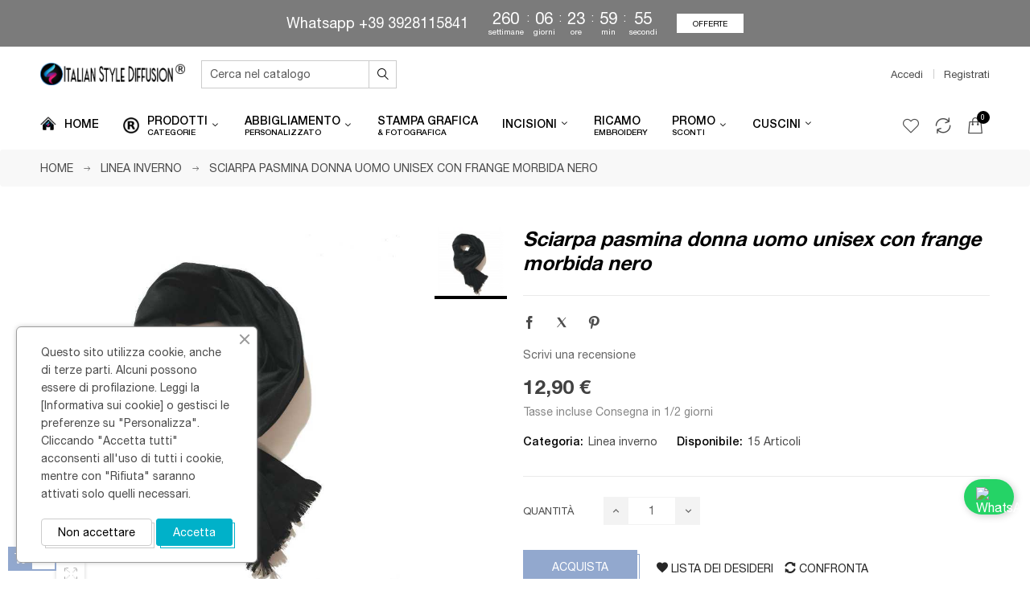

--- FILE ---
content_type: text/html; charset=utf-8
request_url: https://italianstylediffusion.com/linea-inverno/3987-sciarpa-pasmina-donna-uomo-unisex-con-frange-morbida-nero.html
body_size: 35668
content:
<!doctype html>
<html lang="it-IT" 
   
    class="skin-11" 
  >
  <head>
    
      

  <meta charset="utf-8">



  <meta http-equiv="x-ua-compatible" content="ie=edge">



  <title>Sciarpa pasmina donna uomo unisex con frange morbida nero</title>

  
    
  

  <meta name="description" content="">
  <meta name="keywords" content="">

  
          
      <link rel="canonical" href="https://italianstylediffusion.com/176-linea-inverno">
    <!-- canonical fix SEO definitivo attivo -->

  
      

  
    <script type="application/ld+json">
  {
    "@context": "https://schema.org",
    "@type": "Organization",
    "name" : "Italian Style Diffusion®",
    "url" : "https://italianstylediffusion.com/",
          "logo": {
        "@type": "ImageObject",
        "url":"https://italianstylediffusion.com/img/logo-1736798339.jpg"
      }
      }
</script>

<script type="application/ld+json">
  {
    "@context": "https://schema.org",
    "@type": "WebPage",
    "isPartOf": {
      "@type": "WebSite",
      "url":  "https://italianstylediffusion.com/",
      "name": "Italian Style Diffusion®"
    },
    "name": "Sciarpa pasmina donna uomo unisex con frange morbida nero",
    "url":  "https://italianstylediffusion.com/linea-inverno/3987-sciarpa-pasmina-donna-uomo-unisex-con-frange-morbida-nero.html"
  }
</script>


  <script type="application/ld+json">
    {
      "@context": "https://schema.org",
      "@type": "BreadcrumbList",
      "itemListElement": [
                  {
            "@type": "ListItem",
            "position": 1,
            "name": "Home",
            "item": "https://italianstylediffusion.com/"
          },                  {
            "@type": "ListItem",
            "position": 2,
            "name": "Linea inverno",
            "item": "https://italianstylediffusion.com/176-linea-inverno"
          },                  {
            "@type": "ListItem",
            "position": 3,
            "name": "Sciarpa pasmina donna uomo unisex con frange morbida nero",
            "item": "https://italianstylediffusion.com/linea-inverno/3987-sciarpa-pasmina-donna-uomo-unisex-con-frange-morbida-nero.html"
          }              ]
    }
  </script>
  

  
  <script type="application/ld+json">
  {
    "@context": "https://schema.org/",
    "@type": "Product",
    "name": "Sciarpa pasmina donna uomo unisex con frange morbida nero",
    "description": "",
    "category": "Linea inverno",
    "image" :"https://italianstylediffusion.com/5907-home_default/sciarpa-pasmina-donna-uomo-unisex-con-frange-morbida-nero.jpg",    "sku": "3987",
    "mpn": "Non applicabile"
        ,
    "brand": {
      "@type": "Brand",
      "name": "Italian Style Diffusion ®"
    }
                ,
    "offers": {
      "@type": "Offer",
      "priceCurrency": "EUR",
      "name": "Sciarpa pasmina donna uomo unisex con frange morbida nero",
      "price": "12.9",
      "url": "https://italianstylediffusion.com/linea-inverno/3987-sciarpa-pasmina-donna-uomo-unisex-con-frange-morbida-nero.html",
      "priceValidUntil": "2025-12-23",
              "image": ["https://italianstylediffusion.com/5907-large_default/sciarpa-pasmina-donna-uomo-unisex-con-frange-morbida-nero.jpg"],
            "sku": "3987",
      "mpn": "Non applicabile",
                        "availability": "https://schema.org/InStock",
      "seller": {
        "@type": "Organization",
        "name": "Italian Style Diffusion®"
      }
    }
      }
</script>


  
    
  

  
    <meta property="og:title" content="Sciarpa pasmina donna uomo unisex con frange morbida nero" />
    <meta property="og:description" content="" />
    <meta property="og:url" content="https://italianstylediffusion.com/linea-inverno/3987-sciarpa-pasmina-donna-uomo-unisex-con-frange-morbida-nero.html" />
    <meta property="og:site_name" content="Italian Style Diffusion®" />
      



  <meta name="viewport" content="width=device-width, initial-scale=1">



  <link rel="icon" type="image/vnd.microsoft.icon" href="https://italianstylediffusion.com/img/favicon.ico?1736798339">
  <link rel="shortcut icon" type="image/x-icon" href="https://italianstylediffusion.com/img/favicon.ico?1736798339">



  


    <link rel="stylesheet" href="/modules/ps_checkout/views/css/payments.css?version=8.5.0.5" type="text/css" media="all">
  <link rel="stylesheet" href="https://italianstylediffusion.com/themes/deo_outis/assets/cache/theme-126dff299.css" type="text/css" media="all">

<link rel="preconnect" href="https://fonts.gstatic.com">



  

  <script type="text/javascript">
        var add_cart_error = "Si \u00e8 verificato un errore durante l'elaborazione della richiesta. Per favore riprova";
        var deo_confirm_delete_account = "Vuoi eliminare l'account? Tutte le informazioni dell'account sono state eliminate nel nostro negozio";
        var deo_content_mobile = 0;
        var deo_cookie_theme = "DEO_OUTIS_PANEL_CONFIG";
        var deo_footer_mobile = 0;
        var deo_header_mobile = 0;
        var deo_is_mobile = false;
        var deo_is_tablet = false;
        var deo_lazy_intersection_observer = 1;
        var deo_lazyload = 1;
        var deo_nav_mobile = 0;
        var deo_rate_images = {"cart_default":"110%","small_default":"110%","home_default":"110%","medium_default":"110%","large_default":"110%"};
        var deo_redirect_url = "https:\/\/italianstylediffusion.com\/";
        var deo_time_now = 1765184410000;
        var deo_token = "c867393cad07ef517b1936939d0aa810";
        var deo_url_ajax = "https:\/\/italianstylediffusion.com\/module\/deotemplate\/ajax";
        var deo_url_ajax_cart = "https:\/\/italianstylediffusion.com\/module\/deotemplate\/cart";
        var deo_url_ajax_review = "https:\/\/italianstylediffusion.com\/module\/deotemplate\/review";
        var deo_url_ajax_social_login = "https:\/\/italianstylediffusion.com\/sociallogin.html";
        var deo_url_ajax_wishlist = "https:\/\/italianstylediffusion.com\/module\/deotemplate\/mywishlist";
        var deo_url_compare = "https:\/\/italianstylediffusion.com\/module\/deotemplate\/compare";
        var deo_url_megamenu = "https:\/\/italianstylediffusion.com\/module\/deotemplate\/megamenu";
        var deo_url_no_picture_images = {"no_picture_image":{"bySize":{"cart_default":{"url":"https:\/\/italianstylediffusion.com\/img\/p\/it-default-cart_default.jpg","width":90,"height":99},"small_default":{"url":"https:\/\/italianstylediffusion.com\/img\/p\/it-default-small_default.jpg","width":150,"height":165},"home_default":{"url":"https:\/\/italianstylediffusion.com\/img\/p\/it-default-home_default.jpg","width":400,"height":440},"medium_default":{"url":"https:\/\/italianstylediffusion.com\/img\/p\/it-default-medium_default.jpg","width":600,"height":660},"large_default":{"url":"https:\/\/italianstylediffusion.com\/img\/p\/it-default-large_default.jpg","width":1000,"height":1100}},"small":{"url":"https:\/\/italianstylediffusion.com\/img\/p\/it-default-cart_default.jpg","width":90,"height":99},"medium":{"url":"https:\/\/italianstylediffusion.com\/img\/p\/it-default-home_default.jpg","width":400,"height":440},"large":{"url":"https:\/\/italianstylediffusion.com\/img\/p\/it-default-large_default.jpg","width":1000,"height":1100},"legend":""}};
        var deo_variables_ajax_cart = {"enable_dropdown_defaultcart":1,"type_dropdown_defaultcart":"dropdown","enable_dropdown_flycart":1,"type_dropdown_flycart":"slidebar_bottom","enable_overlay_background_flycart":1,"show_popup_after_add_to_cart":0,"open_advance_cart_after_add_to_cart":1,"position_vertical_flycart":"bottom","position_vertical_value_flycart":"10","position_horizontal_flycart":"left","position_horizontal_value_flycart":"10","enable_update_quantity":1,"show_combination":1,"show_customization":1,"type_effect_flycart":"1","number_cartitem_display":3,"enable_notification":1,"notification_update_success":"Il prodotto <strong class=\"deo-special\"><\/strong> \u00e8 stato aggiornato nel tuo carrello","notification_delete_success":"Il prodotto <strong class=\"deo-special\"><\/strong> \u00e8 stato rimosso dal carrello","notification_add_success":"Il prodotto <strong class=\"deo-special\"><\/strong> aggiunto correttamente al carrello","notification_update_error":"Errore durante l'aggiornamento","notification_delete_error":"Errore durante l'eliminazione","notification_add_error":"Errore durante l'aggiunta. Vai alla pagina dei dettagli del prodotto e riprova","notification_min_error":"La quantit\u00e0 minima dell'ordine di acquisto per il prodotto \u00e8 <strong class=\"deo-special\"><\/strong>","notification_max_error":"Non ci sono abbastanza prodotti in magazzino","notification_check_warning":"Devi inserire una quantit\u00e0"};
        var deo_variables_compare = {"productcompare_add":"Il prodotto \u00e8 stato aggiunto alla lista di confronto","productcompare_viewlistcompare":"Clicca qui per vedere la lista di confronto ","productcompare_remove":"Il prodotto \u00e8 stato rimosso correttamente dalla lista di confronto","productcompare_add_error":"Si \u00e8 verificato un errore durante l'aggiunta. Per favore riprova","productcompare_remove_error":"Si \u00e8 verificato un errore durante la rimozione. Per favore riprova","comparator_max_item":3,"compared_products":[],"productcompare_max_item":"Non \u00e8 possibile aggiungere pi\u00f9 di 3 prodotti per il confronto","buttoncompare_title_add":"Aggiungi per confrontare","buttoncompare_title_remove":"Rimuovi da Confronta"};
        var deo_variables_review = {"report_txt":"Segnala successo!","useful_txt":"Rivedi il successo","login_required_txt":"Effettua il login per utilizzare questa funzione.","cancel_rating_txt":"Annulla la valutazione","disable_review_form_txt":"Non esiste un criterio per rivedere questo prodotto o questa lingua","review_error":"Si \u00e8 verificato un errore durante l'elaborazione della richiesta. Per favore riprova"};
        var deo_variables_social_login = {"term_check":"Si prega di leggere attentamente i presenti termini e condizioni ed accettare le nostre clausole","processing_text":"In lavorazione. Attendere prego!","email_valid":"L'email non \u00e8 valida","email_required":"Email obbligatoria","password_required":"E 'richiesta la password","password_long":"La password deve contenere almeno 5 caratteri","password_repeat":"Ripetere la password non \u00e8 la stessa della password","firstname_required":"Nome richiesto","lastname_required":"Cognome richiesto","enable_redirect":1,"check_terms":1,"myaccount_url":"https:\/\/italianstylediffusion.com\/account","module_dir":"\/modules\/deotemplate\/","is_gen_rtl":false};
        var deo_variables_wishlist = {"wishlist_url":"https:\/\/italianstylediffusion.com\/module\/deotemplate\/mywishlist","wishlist_add":"Il prodotto \u00e8 stato aggiunto correttamente alla tua lista dei desideri","1":"Clicca qui per visualizzare la tua lista dei desideri","wishlist_remove":"Il prodotto \u00e8 stato rimosso con successo dalla tua lista dei desideri","buttonwishlist_title_add":"Aggiungi alla lista dei desideri","buttonwishlist_title_remove":"Rimuovi dalla lista dei desideri","wishlist_loggin_required":"Devi aver effettuato l'accesso per gestire la tua lista dei desideri","isLogged":false,"wishlist_view_wishlist":"Clicca qui per visualizzare la lista dei desideri","wishlist_quantity_required":"Devi inserire una quantit\u00e0"};
        var pixel_ids = "877410782765206";
        var pp_custom_add_to_cart = "button.add-to-cart";
        var prestashop = {"cart":{"products":[],"totals":{"total":{"type":"total","label":"Totale","amount":0,"value":"0,00\u00a0\u20ac"},"total_including_tax":{"type":"total","label":"Totale (tasse incl.)","amount":0,"value":"0,00\u00a0\u20ac"},"total_excluding_tax":{"type":"total","label":"Totale (tasse escl.)","amount":0,"value":"0,00\u00a0\u20ac"}},"subtotals":{"products":{"type":"products","label":"Totale parziale","amount":0,"value":"0,00\u00a0\u20ac"},"discounts":null,"shipping":{"type":"shipping","label":"Spedizione","amount":0,"value":""},"tax":null},"products_count":0,"summary_string":"0 articoli","vouchers":{"allowed":1,"added":[]},"discounts":[],"minimalPurchase":0,"minimalPurchaseRequired":""},"currency":{"id":1,"name":"Euro","iso_code":"EUR","iso_code_num":"978","sign":"\u20ac"},"customer":{"lastname":null,"firstname":null,"email":null,"birthday":null,"newsletter":null,"newsletter_date_add":null,"optin":null,"website":null,"company":null,"siret":null,"ape":null,"is_logged":false,"gender":{"type":null,"name":null},"addresses":[]},"country":{"id_zone":"1","id_currency":"0","call_prefix":"39","iso_code":"IT","active":"1","contains_states":"1","need_identification_number":"0","need_zip_code":"1","zip_code_format":"NNNNN","display_tax_label":"1","name":"Italia","id":10},"language":{"name":"Italiano (Italian)","iso_code":"it","locale":"it-IT","language_code":"it","active":"1","is_rtl":"0","date_format_lite":"d\/m\/Y","date_format_full":"d\/m\/Y H:i:s","id":1},"page":{"title":"","canonical":"https:\/\/italianstylediffusion.com\/linea-inverno\/3987-sciarpa-pasmina-donna-uomo-unisex-con-frange-morbida-nero.html","meta":{"title":"Sciarpa pasmina donna uomo unisex con frange morbida nero","description":"","keywords":"","robots":"index"},"page_name":"product","body_classes":{"lang-it":true,"lang-rtl":false,"country-IT":true,"currency-EUR":true,"layout-full-width":true,"page-product":true,"tax-display-enabled":true,"page-customer-account":false,"product-id-3987":true,"product-Sciarpa pasmina donna uomo unisex con frange morbida nero":true,"product-id-category-176":true,"product-id-manufacturer-4":true,"product-id-supplier-0":true,"product-available-for-order":true},"admin_notifications":[],"password-policy":{"feedbacks":{"0":"Molto debole","1":"Debole","2":"Media","3":"Forte","4":"Molto forte","Straight rows of keys are easy to guess":"I tasti consecutivi sono facili da indovinare","Short keyboard patterns are easy to guess":"Gli schemi brevi sulla tastiera sono facili da indovinare","Use a longer keyboard pattern with more turns":"Utilizza uno schema pi\u00f9 lungo sulla tastiera con pi\u00f9 variazioni","Repeats like \"aaa\" are easy to guess":"Le ripetizioni come \u201caaa\u201d sono facili da indovinare","Repeats like \"abcabcabc\" are only slightly harder to guess than \"abc\"":"Le ripetizioni come \u201cabcabcabc\u201d sono solo leggermente pi\u00f9 difficili da indovinare rispetto ad \u201cabc\u201d","Sequences like abc or 6543 are easy to guess":"Le sequenze come \"abc\" o 6543 sono facili da indovinare","Recent years are easy to guess":"Gli anni recenti sono facili da indovinare","Dates are often easy to guess":"Le date sono spesso facili da indovinare","This is a top-10 common password":"Questa \u00e8 una delle 10 password pi\u00f9 comuni","This is a top-100 common password":"Questa \u00e8 una delle 100 password pi\u00f9 comuni","This is a very common password":"Questa password \u00e8 molto comune","This is similar to a commonly used password":"Questa password \u00e8 simile a un\u2019altra comunemente utilizzata","A word by itself is easy to guess":"Una parola di per s\u00e9 \u00e8 facile da indovinare","Names and surnames by themselves are easy to guess":"Nomi e cognomi sono di per s\u00e9 facili da indovinare","Common names and surnames are easy to guess":"Nomi e cognomi comuni sono facili da indovinare","Use a few words, avoid common phrases":"Utilizza diverse parole, evita le frasi comuni","No need for symbols, digits, or uppercase letters":"Nessun bisogno di simboli, cifre o lettere maiuscole","Avoid repeated words and characters":"Evita parole e caratteri ripetuti","Avoid sequences":"Evita le sequenze","Avoid recent years":"Evita gli anni recenti","Avoid years that are associated with you":"Evita gli anni associati a te","Avoid dates and years that are associated with you":"Evita date e anni associati a te","Capitalization doesn't help very much":"Le maiuscole non sono molto efficaci","All-uppercase is almost as easy to guess as all-lowercase":"Tutto maiuscolo \u00e8 quasi altrettanto facile da indovinare di tutto minuscolo","Reversed words aren't much harder to guess":"Le parole al contrario non sono molto pi\u00f9 difficili da indovinare","Predictable substitutions like '@' instead of 'a' don't help very much":"Sostituzioni prevedibili come \"@\" invece di \"a\" non sono molto efficaci","Add another word or two. Uncommon words are better.":"Aggiungi una o due parole in pi\u00f9. Le parole insolite sono pi\u00f9 sicure."}}},"shop":{"name":"Italian Style Diffusion\u00ae","logo":"https:\/\/italianstylediffusion.com\/img\/logo-1736798339.jpg","stores_icon":"https:\/\/italianstylediffusion.com\/img\/logo_stores.png","favicon":"https:\/\/italianstylediffusion.com\/img\/favicon.ico"},"core_js_public_path":"\/themes\/","urls":{"base_url":"https:\/\/italianstylediffusion.com\/","current_url":"https:\/\/italianstylediffusion.com\/linea-inverno\/3987-sciarpa-pasmina-donna-uomo-unisex-con-frange-morbida-nero.html","shop_domain_url":"https:\/\/italianstylediffusion.com","img_ps_url":"https:\/\/italianstylediffusion.com\/img\/","img_cat_url":"https:\/\/italianstylediffusion.com\/img\/c\/","img_lang_url":"https:\/\/italianstylediffusion.com\/img\/l\/","img_prod_url":"https:\/\/italianstylediffusion.com\/img\/p\/","img_manu_url":"https:\/\/italianstylediffusion.com\/img\/m\/","img_sup_url":"https:\/\/italianstylediffusion.com\/img\/su\/","img_ship_url":"https:\/\/italianstylediffusion.com\/img\/s\/","img_store_url":"https:\/\/italianstylediffusion.com\/img\/st\/","img_col_url":"https:\/\/italianstylediffusion.com\/img\/co\/","img_url":"https:\/\/italianstylediffusion.com\/themes\/deo_outis\/assets\/img\/","css_url":"https:\/\/italianstylediffusion.com\/themes\/deo_outis\/assets\/css\/","js_url":"https:\/\/italianstylediffusion.com\/themes\/deo_outis\/assets\/js\/","pic_url":"https:\/\/italianstylediffusion.com\/upload\/","theme_assets":"https:\/\/italianstylediffusion.com\/themes\/deo_outis\/assets\/","theme_dir":"https:\/\/italianstylediffusion.com\/themes\/deo_outis\/","pages":{"address":"https:\/\/italianstylediffusion.com\/indirizzo","addresses":"https:\/\/italianstylediffusion.com\/indirizzi","authentication":"https:\/\/italianstylediffusion.com\/login","manufacturer":"https:\/\/italianstylediffusion.com\/marche","cart":"https:\/\/italianstylediffusion.com\/carrello","category":"https:\/\/italianstylediffusion.com\/index.php?controller=category","cms":"https:\/\/italianstylediffusion.com\/index.php?controller=cms","contact":"https:\/\/italianstylediffusion.com\/contattaci","discount":"https:\/\/italianstylediffusion.com\/buoni-sconto","guest_tracking":"https:\/\/italianstylediffusion.com\/tracciatura-ospite","history":"https:\/\/italianstylediffusion.com\/cronologia-ordini","identity":"https:\/\/italianstylediffusion.com\/dati-personali","index":"https:\/\/italianstylediffusion.com\/","my_account":"https:\/\/italianstylediffusion.com\/account","order_confirmation":"https:\/\/italianstylediffusion.com\/conferma-ordine","order_detail":"https:\/\/italianstylediffusion.com\/index.php?controller=order-detail","order_follow":"https:\/\/italianstylediffusion.com\/segui-ordine","order":"https:\/\/italianstylediffusion.com\/ordine","order_return":"https:\/\/italianstylediffusion.com\/index.php?controller=order-return","order_slip":"https:\/\/italianstylediffusion.com\/buono-ordine","pagenotfound":"https:\/\/italianstylediffusion.com\/pagina-non-trovata","password":"https:\/\/italianstylediffusion.com\/recupero-password","pdf_invoice":"https:\/\/italianstylediffusion.com\/index.php?controller=pdf-invoice","pdf_order_return":"https:\/\/italianstylediffusion.com\/index.php?controller=pdf-order-return","pdf_order_slip":"https:\/\/italianstylediffusion.com\/index.php?controller=pdf-order-slip","prices_drop":"https:\/\/italianstylediffusion.com\/offerte","product":"https:\/\/italianstylediffusion.com\/index.php?controller=product","registration":"https:\/\/italianstylediffusion.com\/registrazione","search":"https:\/\/italianstylediffusion.com\/ricerca","sitemap":"https:\/\/italianstylediffusion.com\/mappa-del-sito","stores":"https:\/\/italianstylediffusion.com\/negozi","supplier":"https:\/\/italianstylediffusion.com\/fornitori","new_products":"https:\/\/italianstylediffusion.com\/nuovi-prodotti","brands":"https:\/\/italianstylediffusion.com\/marche","register":"https:\/\/italianstylediffusion.com\/registrazione","order_login":"https:\/\/italianstylediffusion.com\/ordine?login=1"},"alternative_langs":[],"actions":{"logout":"https:\/\/italianstylediffusion.com\/?mylogout="},"no_picture_image":{"bySize":{"cart_default":{"url":"https:\/\/italianstylediffusion.com\/img\/p\/it-default-cart_default.jpg","width":90,"height":99},"small_default":{"url":"https:\/\/italianstylediffusion.com\/img\/p\/it-default-small_default.jpg","width":150,"height":165},"home_default":{"url":"https:\/\/italianstylediffusion.com\/img\/p\/it-default-home_default.jpg","width":400,"height":440},"medium_default":{"url":"https:\/\/italianstylediffusion.com\/img\/p\/it-default-medium_default.jpg","width":600,"height":660},"large_default":{"url":"https:\/\/italianstylediffusion.com\/img\/p\/it-default-large_default.jpg","width":1000,"height":1100}},"small":{"url":"https:\/\/italianstylediffusion.com\/img\/p\/it-default-cart_default.jpg","width":90,"height":99},"medium":{"url":"https:\/\/italianstylediffusion.com\/img\/p\/it-default-home_default.jpg","width":400,"height":440},"large":{"url":"https:\/\/italianstylediffusion.com\/img\/p\/it-default-large_default.jpg","width":1000,"height":1100},"legend":""}},"configuration":{"display_taxes_label":true,"display_prices_tax_incl":true,"is_catalog":false,"show_prices":true,"opt_in":{"partner":true},"quantity_discount":{"type":"discount","label":"Sconto unit\u00e0"},"voucher_enabled":1,"return_enabled":0},"field_required":[],"breadcrumb":{"links":[{"title":"Home","url":"https:\/\/italianstylediffusion.com\/"},{"title":"Linea inverno","url":"https:\/\/italianstylediffusion.com\/176-linea-inverno"},{"title":"Sciarpa pasmina donna uomo unisex con frange morbida nero","url":"https:\/\/italianstylediffusion.com\/linea-inverno\/3987-sciarpa-pasmina-donna-uomo-unisex-con-frange-morbida-nero.html"}],"count":3},"link":{"protocol_link":"https:\/\/","protocol_content":"https:\/\/"},"time":1765184410,"static_token":"c867393cad07ef517b1936939d0aa810","token":"814041877559fe0ab119e702e2c220a6","debug":false};
        var ps_checkoutApplePayUrl = "https:\/\/italianstylediffusion.com\/module\/ps_checkout\/applepay?token=c867393cad07ef517b1936939d0aa810";
        var ps_checkoutAutoRenderDisabled = false;
        var ps_checkoutCancelUrl = "https:\/\/italianstylediffusion.com\/module\/ps_checkout\/cancel?token=c867393cad07ef517b1936939d0aa810";
        var ps_checkoutCardBrands = ["MASTERCARD","VISA","AMEX"];
        var ps_checkoutCardFundingSourceImg = "\/modules\/ps_checkout\/views\/img\/payment-cards.png";
        var ps_checkoutCardLogos = {"AMEX":"\/modules\/ps_checkout\/views\/img\/amex.svg","CB_NATIONALE":"\/modules\/ps_checkout\/views\/img\/cb.svg","DINERS":"\/modules\/ps_checkout\/views\/img\/diners.svg","DISCOVER":"\/modules\/ps_checkout\/views\/img\/discover.svg","JCB":"\/modules\/ps_checkout\/views\/img\/jcb.svg","MAESTRO":"\/modules\/ps_checkout\/views\/img\/maestro.svg","MASTERCARD":"\/modules\/ps_checkout\/views\/img\/mastercard.svg","UNIONPAY":"\/modules\/ps_checkout\/views\/img\/unionpay.svg","VISA":"\/modules\/ps_checkout\/views\/img\/visa.svg"};
        var ps_checkoutCartProductCount = 0;
        var ps_checkoutCheckUrl = "https:\/\/italianstylediffusion.com\/module\/ps_checkout\/check?token=c867393cad07ef517b1936939d0aa810";
        var ps_checkoutCheckoutTranslations = {"checkout.go.back.label":"Checkout","checkout.go.back.link.title":"Torna al pagamento","checkout.card.payment":"Pagamento con carta","checkout.page.heading":"Riepilogo dell\u2019ordine","checkout.cart.empty":"Il tuo carrello \u00e8 vuoto.","checkout.page.subheading.card":"Carta","checkout.page.subheading.paypal":"PayPal","checkout.payment.by.card":"Hai scelto di pagare con una carta.","checkout.payment.by.paypal":"Hai scelto di pagare con PayPal.","checkout.order.summary":"Ecco un riepilogo del tuo ordine:","checkout.order.amount.total":"L\u2019importo totale del tuo ordine ammonta a","checkout.order.included.tax":"(IVA inclusa)","checkout.order.confirm.label":"Confermare l\u2019ordine facendo clic su \u201cConfermo l\u2019ordine\u201d","checkout.payment.token.delete.modal.header":"Eliminare questo metodo di pagamento?","checkout.payment.token.delete.modal.content":"Il seguente metodo di pagamento sar\u00e0 eliminato dal tuo account:","checkout.payment.token.delete.modal.confirm-button":"Elimina metodo di pagamento","checkout.payment.loader.processing-request":"Attendere, stiamo elaborando la tua richiesta","checkout.payment.others.link.label":"Altri metodi di pagamento","checkout.payment.others.confirm.button.label":"Confermo l\u2019ordine","checkout.form.error.label":"Si \u00e8 verificato un errore durante il pagamento. Riprova o contatta il team di supporto.","loader-component.label.header":"Grazie per l\u2019acquisto!","loader-component.label.body":"Si prega di attendere durante l'elaborazione del tuo pagamento","loader-component.label.body.longer":"Ci stiamo impiegando pi\u00f9 del previsto. Attendere prego\u2026","payment-method-logos.title":"Pagamenti sicuri al 100%.","express-button.cart.separator":"o","express-button.checkout.express-checkout":"Acquisto rapido","ok":"Ok","cancel":"Annulla","paypal.hosted-fields.label.card-name":"Nome del titolare","paypal.hosted-fields.placeholder.card-name":"Nome del titolare","paypal.hosted-fields.label.card-number":"Numero di carta","paypal.hosted-fields.placeholder.card-number":"Numero di carta","paypal.hosted-fields.label.expiration-date":"Data di scadenza","paypal.hosted-fields.placeholder.expiration-date":"MM\/YY","paypal.hosted-fields.label.cvv":"CVC","paypal.hosted-fields.placeholder.cvv":"XXX","error.paypal-sdk":"Nessuna istanza del SDK JavaScript di PayPal","error.google-pay-sdk":"Nessuna istanza del SDK JavaScript di Google Pay","error.apple-pay-sdk":"Nessuna istanza del SDK JavaScript di Apple Pay","error.google-pay.transaction-info":"Si \u00e8 verificato un errore durante il recupero delle informazioni sulla transazione Google Pay","error.apple-pay.payment-request":"Si \u00e8 verificato un errore durante il recupero della richiesta di pagamento Apple Pay","error.paypal-sdk.contingency.cancel":"Autenticazione del titolare della carta annullata. Si prega di scegliere un altro metodo di pagamento o riprovare.","error.paypal-sdk.contingency.error":"Si \u00e8 verificato un errore durante l'autenticazione del titolare della carta. Si prega di scegliere un altro metodo di pagamento o riprovare.","error.paypal-sdk.contingency.failure":"Autenticazione del titolare della carta fallita. Si prega di scegliere un altro metodo di pagamento o riprovare.","error.paypal-sdk.contingency.unknown":"L'identit\u00e0 del titolare della carta non pu\u00f2 essere verificata. Si prega di scegliere un altro metodo di pagamento o riprovare.","APPLE_PAY_MERCHANT_SESSION_VALIDATION_ERROR":"Non possiamo elaborare il tuo pagamento Apple Pay al momento. Questo potrebbe essere dovuto a un problema di verifica della configurazione del pagamento per questo sito. Riprova pi\u00f9 tardi o scegli un altro metodo di pagamento.","APPROVE_APPLE_PAY_VALIDATION_ERROR":"Abbiamo riscontrato un problema durante l\u2019elaborazione del tuo pagamento Apple Pay. Verifica i dettagli del tuo ordine e riprova o utilizza un altro metodo di pagamento."};
        var ps_checkoutCheckoutUrl = "https:\/\/italianstylediffusion.com\/ordine";
        var ps_checkoutConfirmUrl = "https:\/\/italianstylediffusion.com\/conferma-ordine";
        var ps_checkoutCreateUrl = "https:\/\/italianstylediffusion.com\/module\/ps_checkout\/create?token=c867393cad07ef517b1936939d0aa810";
        var ps_checkoutCustomMarks = {"google_pay":"\/modules\/ps_checkout\/views\/img\/google_pay.svg","apple_pay":"\/modules\/ps_checkout\/views\/img\/apple_pay.svg"};
        var ps_checkoutExpressCheckoutCartEnabled = true;
        var ps_checkoutExpressCheckoutOrderEnabled = false;
        var ps_checkoutExpressCheckoutProductEnabled = false;
        var ps_checkoutExpressCheckoutSelected = false;
        var ps_checkoutExpressCheckoutUrl = "https:\/\/italianstylediffusion.com\/module\/ps_checkout\/ExpressCheckout?token=c867393cad07ef517b1936939d0aa810";
        var ps_checkoutFundingSource = "paypal";
        var ps_checkoutFundingSourcesSorted = ["paypal","paylater","card","bancontact","eps","ideal","mybank","p24","blik","google_pay","apple_pay"];
        var ps_checkoutGooglePayUrl = "https:\/\/italianstylediffusion.com\/module\/ps_checkout\/googlepay?token=c867393cad07ef517b1936939d0aa810";
        var ps_checkoutHostedFieldsContingencies = "SCA_WHEN_REQUIRED";
        var ps_checkoutHostedFieldsEnabled = true;
        var ps_checkoutIconsPath = "\/modules\/ps_checkout\/views\/img\/icons\/";
        var ps_checkoutLoaderImage = "\/modules\/ps_checkout\/views\/img\/loader.svg";
        var ps_checkoutPartnerAttributionId = "PrestaShop_Cart_PSXO_PSDownload";
        var ps_checkoutPayLaterCartPageButtonEnabled = false;
        var ps_checkoutPayLaterCategoryPageBannerEnabled = false;
        var ps_checkoutPayLaterHomePageBannerEnabled = false;
        var ps_checkoutPayLaterOrderPageBannerEnabled = false;
        var ps_checkoutPayLaterOrderPageButtonEnabled = false;
        var ps_checkoutPayLaterOrderPageMessageEnabled = true;
        var ps_checkoutPayLaterProductPageBannerEnabled = false;
        var ps_checkoutPayLaterProductPageButtonEnabled = false;
        var ps_checkoutPayLaterProductPageMessageEnabled = true;
        var ps_checkoutPayPalButtonConfiguration = {"color":"gold","shape":"rect","label":"pay"};
        var ps_checkoutPayPalEnvironment = "LIVE";
        var ps_checkoutPayPalOrderId = "";
        var ps_checkoutPayPalSdkConfig = {"clientId":"AXjYFXWyb4xJCErTUDiFkzL0Ulnn-bMm4fal4G-1nQXQ1ZQxp06fOuE7naKUXGkq2TZpYSiI9xXbs4eo","merchantId":"882D4BJWNANP6","currency":"EUR","intent":"capture","commit":"false","vault":"false","integrationDate":"2024-04-01","dataPartnerAttributionId":"PrestaShop_Cart_PSXO_PSDownload","dataCspNonce":"","dataEnable3ds":"true","enableFunding":"mybank,paylater","components":"marks,funding-eligibility,messages,googlepay,applepay"};
        var ps_checkoutPayWithTranslations = {"paypal":"Paga con un conto PayPal","paylater":"Paga a rate con PayPal Pay Later","card":"Paga tramite carta - pagamenti 100% sicuri","bancontact":"Paga tramite Bancontact","eps":"Paga tramite EPS","ideal":"Paga tramite iDEAL","mybank":"Paga tramite MyBank","p24":"Paga tramite Przelewy24","blik":"Paga tramite BLIK","google_pay":"Paga tramite Google Pay","apple_pay":"Paga tramite Apple Pay"};
        var ps_checkoutPaymentMethodLogosTitleImg = "\/modules\/ps_checkout\/views\/img\/icons\/lock_checkout.svg";
        var ps_checkoutPaymentUrl = "https:\/\/italianstylediffusion.com\/module\/ps_checkout\/payment?token=c867393cad07ef517b1936939d0aa810";
        var ps_checkoutRenderPaymentMethodLogos = true;
        var ps_checkoutValidateUrl = "https:\/\/italianstylediffusion.com\/module\/ps_checkout\/validate?token=c867393cad07ef517b1936939d0aa810";
        var ps_checkoutVaultUrl = "https:\/\/italianstylediffusion.com\/module\/ps_checkout\/vault?token=c867393cad07ef517b1936939d0aa810";
        var ps_checkoutVersion = "8.5.0.5";
        var ps_order_out_of_stock = 0;
        var ps_stock_management = 1;
        var psemailsubscription_subscription = "https:\/\/italianstylediffusion.com\/module\/ps_emailsubscription\/subscription";
        var psr_icon_color = "#F19D76";
        var single_event_tracking = 1;
      </script>
<script type="text/javascript">
	var configurations_thumb = {
		activeMode: true,
		centerMode: false,
		speed: 300,
		dots: false,
		adaptiveHeight: false,
		infinite: true,
		autoplay: false,
		autoplaySpeed: 300,
		pauseOnHover: false,
		arrows: true,
		lazyLoad: (deo_lazyload) ? 'ondemand' : false,
		asNavFor: false,
		fade: false,
		focusOnSelect: true,
		mousewheel: true,
	};

	var configurations_cover = {
		centerMode: false,
		speed: 300,
		dots: false,
		adaptiveHeight: false,
		infinite: true,
		vertical: false,
		verticalSwiping: false,
		autoplay: false,
		autoplaySpeed: 300,
		pauseOnHover: false,
		arrows: true,
		lazyLoad: (deo_lazyload) ? 'ondemand' : false,
		responsive: false,
		asNavFor: false,
		fade: false,
		focusOnSelect: true,
		mousewheel: false,
	};


	// create option for slick slider of modal popup at product page
	var configurations_modal_product_page = {
		centerMode: false,
		speed: 300,
		dots: false,
		infinite: true,
		adaptiveHeight: false,
		vertical: true,
		verticalSwiping: false,
		autoplay: false,
		autoplaySpeed: 300,
		pauseOnHover: false,
		arrows: true,
		slidesToShow: 4,
		slidesToScroll: 1,
		rtl: false, 
		lazyLoad: (deo_lazyload) ? 'ondemand' : false,
		asNavFor: false,
		fade: false,
		focusOnSelect: true,
		mousewheel: true,
		responsive: [
			{
				breakpoint: 1200,
				settings: {
					slidesToShow: 3,
					slidesToScroll: 1,
				}
			},
			{
				breakpoint: 992,
				settings: {
					slidesToShow: 2,
					slidesToScroll: 1
				}
			},
			{
				breakpoint: 768,
				settings: {
					slidesToShow: 2,
					slidesToScroll: 1
				}
			},
			{
				breakpoint: 576,
				settings: {
					slidesToShow: 1,
					slidesToScroll: 1
				}
			},
			{
				breakpoint: 480,
				settings: {
					slidesToShow: 2,
					slidesToScroll: 1
				}
			},
			{
				breakpoint: 400,
				settings: {
					slidesToShow: 1,
					slidesToScroll: 1
				}
			}
		]
	};

	// create option for slick slider of quickview
	var configurations_quickview = {
		centerMode: false,
		speed: 300,
		dots: false,
		infinite: true,
		adaptiveHeight: false,
		vertical: true,
		verticalSwiping: true,
		autoplay: false,
		autoplaySpeed: 300,
		pauseOnHover: false,
		arrows: true,
		slidesToShow: 4,
		slidesToScroll: 1,
		rtl: false, 
		lazyLoad: (deo_lazyload) ? 'ondemand' : false,
		asNavFor: false,
		fade: false,
		focusOnSelect: true,
		mousewheel: true,
		responsive: [
			{
				breakpoint: 1200,
				settings: {
					slidesToShow: 3,
					slidesToScroll: 1,
				}
			},
			{
				breakpoint: 992,
				settings: {
					slidesToShow: 3,
					slidesToScroll: 1
				}
			},
			{
				breakpoint: 768,
				settings: {
					slidesToShow: 2,
					slidesToScroll: 1
				}
			},
			{
				breakpoint: 576,
				settings: {
					slidesToShow: 2,
					slidesToScroll: 1
				}
			},
			{
				breakpoint: 480,
				settings: {
					slidesToShow: 1,
					slidesToScroll: 1
				}
			}
		]
	};
</script>




  <!-- Enable Facebook Pixels -->
<script>
    // doNotConsentToPixel = false;
    //console.log(getCookie('pp_pageview_event_id'));
    //var external_id = getCookie('pp_external_id');
    var pageview_event_id = '';
    var pp_price_precision = 2;
    var deferred_loading = 0;
    var deferred_seconds = 0;
    var event_time = 1765184410;
    var local_time = new Date().getTime();
    var consentStatus = true;
    var pp_aurl = 'https://italianstylediffusion.com/module/facebookconversiontrackingplus/AjaxConversion'.replace(/&amp;/g, "&");

    // Check if pixel is already initialized
    function facebookpixelinit(tries) {
        let ud = {"client_ip_address":"18.221.50.228","client_user_agent":"Mozilla\/5.0 (Macintosh; Intel Mac OS X 10_15_7) AppleWebKit\/537.36 (KHTML, like Gecko) Chrome\/131.0.0.0 Safari\/537.36; ClaudeBot\/1.0; +claudebot@anthropic.com)","fbp":"fb.1.1765184410.gd0nAwGjKZm9","country":"79adb2a2fce5c6ba215fe5f27f532d4e7edbac4b6a5e09e1ef3a08084a904621"};
        if (typeof fbq == 'undefined') {
            // Pixel is not initialized, load the script
            initFbqPixels(ud);
        } else {
            console.log('Facebook Pixel Already loaded');
        }

        // Proceed with consent and initialize Pixels
        handleConsentAndInitPixels(ud);

        // Send the PageView event
        sendPageViewEvent()
    }

    function initFbqPixels() {
        
        !function(f,b,e,v,n,t,s){if (f.fbq)return;n=f.fbq=function(){n.callMethod?n.callMethod.apply(n,arguments):n.queue.push(arguments)};if (!f._fbq)f._fbq=n;n.push=n;n.loaded=!0;n.version='2.0';n.queue=[];t=b.createElement(e);t.async=!0;t.src=v;s=b.getElementsByTagName(e)[0];s.parentNode.insertBefore(t,s)}(window,document,'script','https://connect.facebook.net/en_US/fbevents.js');
        
    }

    function handleConsentAndInitPixels(ud) {
                if (typeof window.doNotConsentToPixel !== 'undefined' && doNotConsentToPixel) {
            consentStatus = false;
        }
                pixelConsent(consentStatus);

                fbq('init', '877410782765206', ud);
            }
    function sendPageViewEvent() {
        /* Code to avoid multiple pixels call */
        /* Used to make it compatible with onepagecheckout */
        if (typeof window.fbq_pageview == 'undefined') {
            pageview_event_id = generateEventId(12);
            ppTrackEvent('PageView', {}, pageview_event_id);
            if (consentStatus) {
                return jQuery.ajax({
                    url: pp_aurl,
                    type: 'POST',
                    cache: false,
                    data: {
                        event: 'PageView',
                        pageview_event_id: pageview_event_id,
                    }
                });
            }
            window.fbq_pageview = 1;  // Mark pageview as processed
        }
    }

    // Consent and localStorage checks, unchanged
        </script>
<!-- End Enable Facebook Pixels -->
<script>
    fctp_pageviewcount(20);
    function fctp_pageviewcount(tries) {
        if (typeof jQuery === 'undefined' || typeof fbq != 'function') {
            if (tries > 0) {
                setTimeout(function () {
                    fctp_pageviewcount(tries - 1)
                }, 350);
            }
        } else {
            if (consentStatus) {
                jQuery.ajax({
                    url: pp_aurl,
                    type: 'POST',
                    cache: false,
                    data: {
                        event: 'Pageviewcount',
                        source_url: location.href,
                        token: 'dbc8e98a6c848d2b119e8a5228194a73',
                    }
                })
                    .done(function (data) {
                        if (data !== null && data.return == 'ok' && typeof data.current_page !== 'undefined') {
                            var page = data.current_page == 20 ? 'PagesViewedMore' + data.current_page : 'PagesViewed' + data.current_page;
                            ppTrackEvent(page, {
                                'currency': 'EUR',
                                'value': '00000'
                            }, pageview_event_id);
                        }
                    })
                    .fail(function (jqXHR, textStatus, errorThrown) {
                        //console.log('Pixel Plus: Cookie consent could not be validated');
                    });
            }
        }
    }
</script>
<!-- Add To cart Pixel Call -->
    <script type="text/javascript">
        // console.log('PP: Init ATC');
        var qty = false;
        var pp_cart_adding = false;
        var eventFrom = null;
        document.addEventListener("DOMContentLoaded", function(event) {
            init(20);
            function init(tries) {
                if (typeof jQuery === 'undefined') {
                    if (tries > 0) {
                        setTimeout(() => {
                            init(tries - 1)
                        }, 250);
                    } else {
                        console.log('PP: Could not initiate the Add To Cart Event Tracking');
                    }
                    return;
                }
                var attributewizardpro = false;
                var cdesigner = false;
                var isAWP = $('#awp_wizard').length == 1;

                init_add_to_cart();
                $(document).on('change', '#quantity_wanted', function () {
                    qty = $(this).val();
                });

                function formatedNumberToFloat(price) {
                    price = price.replace(prestashop.currency.sign, '');
                    price = price.replace(prestashop.currency.iso_code, '');
                    switch (parseInt(prestashop.currency.format)) {
                        case 1:
                            return parseFloat(price.replace(',', '').replace(' ', ''));
                        case 2:
                            return parseFloat(price.replace(' ', '').replace(',', '.'));
                        case 3:
                            return parseFloat(price.replace('.', '').replace(' ', '').replace(',', '.'));
                        case 4:
                            return parseFloat(price.replace(',', '').replace(' ', ''));
                        default:
                            return price;
                    }
                }

                function init_add_to_cart() {
                                                            $(document).on('mousedown', 'button.add-to-cart', function () {
                        // console.log('Custom AddToCart trigger');
                        if (pp_cart_adding) return false;
                        if ($(this).data('idProduct') !== undefined) {
                            // It's an Add To Cart
                            let ipa = $(this).data('idProductAttribute') === undefined ? 0 : $(this).data('idProductAttribute');
                            return atcAjaxCall($(this).data('idProduct'), ipa);
                        }
                        if ($(this).closest('form').length > 0) {
                            // console.log('Close Form detected');
                            let f = $(this).closest('form');
                            let id = f.find('input[name="id_product"]').val() || 0;
                            let ipa = f.find('input[name="id_product_attribute"]').val() || 0;
                            if (id.length > 0) {
                                return atcAjaxCall(id, ipa);
                            }
                        }
                    });
                    
                    if (attributewizardpro || isAWP) {
                        //console.log('addToCart-2');
                        // Add AWP module add to cart event
                        var id_product = $('#product_page_product_id').length ? $('#product_page_product_id').val() : $('.product_page_product_id').val();
                        var id_product_attribute = 0;

                        $('.exclusive').on('click', function () {
                            if (!pp_cart_adding) {
                                atcAjaxCall(id_product, id_product_attribute);
                            }
                        });
                    } else {
                        if (typeof (prestashop) === 'object' && typeof prestashop.on !== 'undefined') {
                            prestashop.on('updateCart', function (event) {
                                if (!pp_cart_adding) {
                                    // console.log('addToCart-4');
                                    window.fb_pixel_event_id = getCookie('pp_pixel_event_id');
                                    // It's a cart delete
                                    if (typeof event.reason.linkAction !== 'undefined' && event.reason.linkAction.indexOf('delete') != -1) {
                                        // It's a product cart delete
                                        return;
                                    } else if (typeof event.reason.updateUrl !== 'undefined') {
                                        // It's a product cart update
                                        return;
                                    }
                                    if (typeof event.reason !== 'undefined') {
                                        if (typeof event.reason.idProduct !== 'undefined') {
                                            let ipa = event.reason.idProductAttribute === undefined ? 0 : event.reason.idProductAttribute;
                                            // Add To Cart in the product list
                                                                                        atcAjaxCall(event.reason.idProduct, ipa);
                                                                                    } else if (typeof event.reason.cart !== 'undefined') {
                                            sendAddToCartFromResponse(event.reason, true, true);
                                        }
                                    }
                                }
                            });
                        }
                        if (!pp_cart_adding) {
                            //console.log('addToCart-3');
                            // Add the regular procedure if prestashop.on fails
                            XMLHttpRequest.prototype.open = (function (open) {
                                return function (method, url, async) {
                                    var checkURL = url.search('/carrello');
                                    console.log(checkURL);
                                    if (checkURL > -1 && !pp_cart_adding) {
                                        delete window.content_ids_data;
                                        delete window.content_ids_product;
                                        delete window.total_products_value;
                                        window.fb_pixel_event_id = generateEventId(12);
                                        var checkQuestion = url.search('\\?');
                                        if (checkQuestion > -1) {
                                            url = url + '&fb_pixel_event_id=' + window.fb_pixel_event_id;
                                        } else {
                                            url = url + '?fb_pixel_event_id=' + window.fb_pixel_event_id;
                                        }
                                    }

                                    this.addEventListener('load', function () {
                                        if (this.response != '') {
                                            try {
                                                sendAddToCartFromResponse(this.response, false, false);
                                            } catch (e) {
                                                console.log("Error processing response:", e);
                                            }
                                        }
                                    });

                                    // Add error and abort event listeners
                                    this.addEventListener('error', function () {
                                        console.log('Request failed with error');
                                    });

                                    this.addEventListener('abort', function () {
                                        console.log('Request was aborted');
                                    });

                                    open.apply(this, arguments);
                                };
                            })(XMLHttpRequest.prototype.open);
                        }
                    }
                }

                function unique(array) {
                    return $.grep(array, function (el, index) {
                        return index === $.inArray(el, array);
                    });
                }

                function sendAddToCartFromResponse(r, parsed, delCookie) {
                    // console.log('TrySendingATCfromResponse', pp_cart_adding);
                    if (pp_cart_adding) {
                        return;
                    }
                    if (!parsed) {
                        r = JSON.parse(r);
                    }

                    // console.log(r);
                    if (typeof r.cart == 'object' && r.cart != null && typeof r.cart.products == 'object' && !pp_cart_adding) {
                        // console.log('SeemsAnAddToCart');
                        pp_cart_adding = true;
                        window.content_name = 'Sciarpa pasmina donna uomo unisex con frange morbida nero';
                        window.content_category = 'Home > Linea Inverno';
                        //cart value should never be 0 or empty, so assigning miniumm value as 1
                        window.content_value = 1;
                        window.content_ids_data = [];
                        window.content_ids_product = [];
                        var selected_product_id = r.id_product ? r.id_product : r.idProduct;
                        var ipa = r.id_product_attribute ? r.id_product_attribute : r.idProductAttribute;
                        if (cdesigner) {
                            atcAjaxCall(selected_product_id, ipa);
                        } else {
                            $.each(r.cart.products, function (key, value) {
                                var id_combination = '';
                                                                if ((selected_product_id == value.id_product && value.id_product_attribute == 0)
                                    || (selected_product_id == value.id_product && value.id_product_attribute > 0 && value.id_product_attribute == ipa)) {
                                    var pprice = 0;
                                                                        if (typeof value.price_with_reduction !== 'undefined') {
                                        pprice = value.price_with_reduction;
                                    } else if (typeof value.price_without_reduction !== 'undefined') {
                                        pprice = value.price_without_reduction;
                                                                        } else {
                                        pprice = formatedNumberToFloat(value.price);
                                    }
                                    if (typeof value.name !== 'undefined') {
                                        content_name = value.name;
                                    }
                                    content_value = pprice.toFixed(pp_price_precision);
                                    var pid = '' + value.id_product + id_combination;
                                    var this_product = {
                                        'id': pid,
                                        'quantity': (qty !== false ? qty : value.quantity),
                                        'item_price': (qty !== false ? qty * pprice : value.quantity * pprice),
                                    }
                                    if (typeof value.category !== 'undefined' && value.category != '') {
                                        this_product.category = value.category;
                                    }
                                    content_ids_data.push(this_product);
                                    content_ids_product.push(pid);
                                                                            atcAjaxCall(value.id_product, value.id_product_attribute || 0);
                                                                    }
                            });

                            window.total_products_value = r.cart.totals.total.amount;
                            //here we suppose to sent the add to cart event
                            var cartValues = {
                                'content_name': window.content_name,
                                'content_ids': unique(window.content_ids_product),
                                'contents': unique(window.content_ids_data),
                                'content_type': 'product',
                                'value': content_value,
                                'currency': 'EUR'
                            };

                                                        cartValues['product_catalog_id'] = '917592273085689';
                                                        if (window.content_category != '') {
                                cartValues['content_category'] = window
                                    .content_category;
                            }
                            console.log(cartValues);
                            if (cartValues.content_type != '' && cartValues.contents != '' &&
                                cartValues.content_ids != '' && cartValues.value != '' &&
                                cartValues.currency != '') {
                                var event_id = getCookie('pp_pixel_event_id') !== undefined ? getCookie('pp_pixel_event_id') : generateEventId(12);
                                trackAddToCart(cartValues, event_id);
                            } else {
                                console.log("fbq error: Invalid values in the contents or the cart item is deleted");
                            }
                        }
                        if (delCookie) {
                            deleteCookie('pp_pixel_event_id');
                        }
                    }
                }

                function trackAddToCart(values, event_id) {
                    // console.log('track Add To Cart');
                    setTimeout(function () {
                        pp_cart_adding = false;
                    }, 500);
                    ppTrackEvent('AddToCart', values, event_id);
                }

                /*For custom module add to cart trigger*/
                function atcAjaxCall(id_product, id_product_attribute) {
                    if (pp_cart_adding) {
                        return false;
                    }
                    pp_cart_adding = true;
                    setTimeout(function () {
                        $.ajax({
                            url: pp_aurl,
                            type: 'POST',
                            cache: false,
                            data: {
                                customAjax: true,
                                id_product: id_product,
                                id_product_attribute: id_product_attribute,
                                quantity: qty || 1,
                                event: 'AddToCart',
                                rand: Math.floor((Math.random() * 100000) + 1),
                                token: 'c867393cad07ef517b1936939d0aa810',
                            }
                        })
                            .done(function (data) {
                                if (data.return == 'ok') {
                                    return trackAddToCart(data.custom_data, data.event_id);
                                }
                                if (data.return == 'error') {
                                    //console.log('There has been an error while trying to send the AddToCart event');
                                }
                            })
                            .fail(function (jqXHR, textStatus, errorThrown) {
                                // Something went wrong
                            });
                    }, 500);
                }
            }
    });
    </script>
<!-- End Add to cart pixel call -->
<!-- Facebook View Content Track -->
<script type="text/javascript">
    if (typeof vc_last_id === 'undefined') {
        var vc_last_id = 0;
        var vc_last_ipa = 0;
    }
    var pp_vc_event_id = '';
    var combination = 0;
    var combi_change = false;
    var u = document.URL;
    var pvalue = 12.9;

    document.addEventListener('DOMContentLoaded', function () {
        fctp_viewContent(10);
    });

    function fctp_viewContent(max_tries) {
        // Check if jQuery or Facebook's fbq is available
        if (typeof jQuery == 'undefined' || typeof fbq != 'function') {
            if (max_tries > 0) {
                setTimeout(function () {
                    fctp_viewContent(max_tries - 1);
                }, 500);
            } else {
                console.log('PP: Could not initiate the ViewContent event');
            }
            return;
        }
        pp_vc_event_id = generateEventId(12);

        // Handle custom modules (dynamicproduct waits for ajaxComplete)
                        // For PrestaShop 1.7+
        trackViewContent();
                    }

    function trackViewContent() {
        let ipa = 0;
        if (typeof combination !== 'undefined' && combination > 0) {
            ipa = combination;
        }
        let id = '3987';

        
                $.ajax({
            url: pp_aurl,
            type: 'POST',
            cache: false,
            data: {
                customAjax: true,
                id_product : 3987,
                id_product_attribute : ipa,
                event: 'ViewContent',
                rand: Math.floor((Math.random() * 100000) + 1),
                token: 'c867393cad07ef517b1936939d0aa810',
                event_id: pp_vc_event_id,
                source_url: window.location.href
            }
        })
            .done(function(data) {
                if (data.return == 'ok') {
                    pp_vc_event_id = data.event_id;
                    sendTrackViewContent();
                }
            })
            .fail(function(jqXHR, textStatus, errorThrown) {
                console.log('Error: Could not track ViewContent event');
            });
            }

    function sendTrackViewContent(id, ipa) {
        ppTrackEvent('ViewContent', {
            content_name: 'Sciarpa pasmina donna uomo unisex con frange morbida nero',
                        content_category: 'Home > Linea Inverno',
                        value: pvalue,
            currency: 'EUR',
                        content_type: 'product',
            content_ids: [id],
                                    product_catalog_id: '917592273085689'
                    }, typeof pp_vc_event_id !== 'undefined' ? pp_vc_event_id : generateEventId(12));

        vc_last_id = id;
        vc_last_ipa = ipa;
    }

    function discoverCombi() {
        if (combi_change === true) {
            combi_change = false;
            return true;
        }
        if ($('#product-details').length > 0) {
            if (typeof $('#product-details').data('product') !== 'undefined') {
                combination = $('#product-details').data('product').id_product_attribute;
                pvalue = $('#product-details').data('product').price_amount;
                return true;
            }
        }
        return false;
    }
</script>

<!-- END Facebook View Content Track -->
<!-- Contact Pixel Call -->
<script type="text/javascript">
    document.addEventListener("DOMContentLoaded", function(event) {
        init_newsletter(10);
        var fb_pixel_newsletter_event_id = '';
        var FCTP_NEWSLETTER_VALUE = '0';
        var max_tries = 0;


        function init_newsletter(tries)
        {
            if (typeof jQuery === 'undefined' || typeof getCookie === 'undefined') {
                if (tries > 0) {
                    setTimeout(function() { init_newsletter(tries-1); }, 350);
                } else {
                    console.log('PP: Could not Initiate the Newsletter Event Tracking');
                }
                return;
            }
            fb_pixel_newsletter_event_id = getCookie('pp_pixel_newsletter_event_id');
                        $('input[name="submitNewsletter"]').click(function (event) {
                if ($('input[name="email"]').val() != '') {
                    setTimeout(function () {
                        if (jQuery('.block_newsletter').find(".alert-danger").length == 1) {
                            console.log(
                                'Conversion could not be sent, contact module developer to check the issue');
                        } else {
                            fctp_newsletter(10);
                        }
                    }, 1000);
                }
            });
                        function fctp_newsletter(max_tries, email = "") {
                if (typeof fbq != 'undefined' && typeof jQuery != 'undefined') {
                                        jQuery.ajax({
                        url: pp_aurl,
                        type: 'POST',
                        cache: false,
                        data: {
                            event: 'Newsletter',
                            rand: Math.floor((Math.random() * 100000) + 1),
                            source_url: window.location.href
                        }
                    })
                        .done(function (data) {
                            if (data.return == 'ok') {
                                trackNewsletter(email);
                            }
                        })
                        .fail(function (jqXHR, textStatus, errorThrown) {
                            console.log('Conversion could not be sent, as the email is already registered');
                        });
                                    } else {
                    if (tries > 0) {
                        setTimeout(function () {
                            fctp_newsletter(tries - 1)
                        }, 500);
                    }
                }
            }

            function trackNewsletter() {
                ppTrackEvent('Newsletter', {
                    'content_name': 'Newsletter',
                    value: FCTP_NEWSLETTER_VALUE,
                    currency: 'EUR',
                }, fb_pixel_newsletter_event_id);
            }
        }
    });
</script>
<!-- End Contact Pixel Call --><!-- Contact Pixel Call -->
<script type="text/javascript">
    document.addEventListener("DOMContentLoaded", function() {
        init_time_event(10);
        var time = 0;

        function init_time_event(tries) {
            //Main script start
            if (typeof jQuery === 'undefined' || typeof fbq === 'undefined') {
                if (tries > 0) {
                    setTimeout(function () {
                        init_time_event(tries - 1)
                    }, 500);
                } else {
                    console.log('PP: Could not Initiate the Page Time event');
                }
                return;
            }
            var counter = 0;
            var timer = new IntervalTimer(function () {
                if (counter < 4) {
                    time = time + 30;
                    if (time == 120) {
                        time = '+120';
                    }
                    fctp_pagetime(tries - 1, time);
                    counter++;
                }
            }, 30000); // WAS 30000

            document.addEventListener("visibilitychange", function () {
                if (document.visibilityState === 'visible') {
                    timer.resume();
                } else {
                    timer.pause();
                }
            });
        }
        function IntervalTimer(callback, interval) {
            var timerId, timeoutId, startTime, remaining = 0;
            var state = 0; //  0 = idle, 1 = running, 2 = paused, 3= resumed
            this.interval = interval;
            this.pause = function () {
                if (state != 1 && state != 3) return;
                remaining = this.interval - (new Date() - startTime);
                if (state == 1) window.clearInterval(timerId);
                if (state == 3) window.clearTimeout(timeoutId);
                state = 2;
            };

            this.resume = function () {
                if (state != 2) return;
                state = 3;
                timeoutId = window.setTimeout(this.timeoutCallback, remaining);
            };

            this.timeoutCallback = function () {
                if (state != 3) return;
                callback();
                startTime = new Date();
                timerId = window.setInterval(callback, interval);
                state = 1;
            };

            startTime = new Date();
            timerId = window.setInterval(callback, interval);
            state = 1;
        }

        function fctp_pagetime(tries)
        {
                        jQuery.ajax({
                url: pp_aurl,
                type: 'POST',
                cache: false,
                data: {
                    event: 'Pagetime',
                    source_url: location.href,
                    time: time,
                    rand: Math.floor((Math.random() * 100000) + 1)
                }
            })
            .done(function(data) {
                if (data.return == 'ok') {
                    trackPageTime(data);
                }
            })
            .fail(function(jqXHR, textStatus, errorThrown) {
                console.log('Conversion could not be sent, contact module developer to check the issue');
            });
                    }
        function trackPageTime(data)
        {
            if (!validateTime(time)) {
                return false;
            }
            var eventName = time == 0 ? 'Pagetime' : 'Time'+time+'s';
            ppTrackEvent(eventName, {
                'content_name' : 'PaginaTempo',
                value: 0,
                currency : 'EUR',
                status: true,
                time : time+'s',
            },  data.event_id);
        }
        function validateTime(time) {
            let tmpTime = time.toString().replace('+', ''); // Remove the plus symbol
            return !isNaN(tmpTime) && parseInt(tmpTime) > 0; // Check if it's a positive number
        }
    });
</script>
<!-- End Contact Pixel Call -->    <!-- Pixel Plus: Add missing OG microdata -->
                        <meta property="og:locale" content="it_IT"/>
                                <meta property="product:retailer_item_id" content="3987"/>
                                <meta property="product:item_group_id" content="3987"/>
                                <meta property="product:condition" content="new"/>
                                <meta property="product:availability" content="in stock"/>
                                <meta property="brand" content="Italian Style Diffusion ®"/>
                <!--  -->
    <!-- End Pixel Plus: Add missing OG microdata -->
<script type="text/javascript">
	
	var current_link = "http://italianstylediffusion.com/";		
	var currentURL = window.location;
	currentURL = String(currentURL);
	currentURL = currentURL.replace("https://","").replace("http://","").replace("www.","").replace( /#\w*/, "" );
	current_link = current_link.replace("https://","").replace("http://","").replace("www.","");
	var deo_menu_txt = "Menù";
	var isHomeMenu = 0;
	
</script>
<link rel="preconnect" href="https://fonts.gstatic.com">





<script type="text/javascript">
	// List functions will run when document.ready()
	var deo_functions_document_ready = [];

	// List functions will run when window.load()
	var deo_functions_windown_loaded = [];

	var deoAjaxConfigures = {
		ajax_enable: 1,
		qty_category: 1,
		more_product_img: 1,
		second_img: 1,
		countdown: 1,
		animation: 0,
	}

	var DeoTemplate;
	deo_functions_document_ready.push(function(){
		if (typeof $.DeoTemplate !== "undefined" && $.isFunction($.DeoTemplate)) {
		    DeoTemplate = new $.DeoTemplate();
		}
	});

	deo_functions_document_ready.push(function(){
		DeoTemplate.processAjax();
	});

		
</script>







  
  <!-- Google tag (gtag.js) -->
  <script async src="https://www.googletagmanager.com/gtag/js?id=G-H8TTZKBT36"></script>
  <script>
    window.dataLayer = window.dataLayer || [];
    function gtag(){dataLayer.push(arguments);}
    gtag('js', new Date());
    gtag('config', 'G-H8TTZKBT36');
  </script>
  


    
  <meta property="og:type" content="product">
      <meta property="og:image" content="https://italianstylediffusion.com/5907-large_default/sciarpa-pasmina-donna-uomo-unisex-con-frange-morbida-nero.jpg">
  
      <meta property="product:pretax_price:amount" content="10.57377">
    <meta property="product:pretax_price:currency" content="EUR">
    <meta property="product:price:amount" content="12.9">
    <meta property="product:price:currency" content="EUR">
    
  </head>

  <body id="product" class="lang-it country-it currency-eur layout-full-width page-product tax-display-enabled product-id-3987 product-sciarpa-pasmina-donna-uomo-unisex-con-frange-morbida-nero product-id-category-176 product-id-manufacturer-4 product-id-supplier-0 product-available-for-order has-breadcrumb">

    
      
    

    <main id="page" class="detail-thumbnail product-thumbs-right product-page-three">
      
              
      <header id="header">
        <div class="header-container">
          
            
	
		<div class="header-banner">
								<div class="inner"></div>
					</div>
	

	
		<nav class="header-nav">
			<div class="topnav">
										<div class="inner">	<div class="wrapper" 
					style="background-color:#7b7b7b;"
																						>
				<div class="container">
			<div				class="row box-top-header text-sp-center DeoRow  has-bg bg-fullwidth-container"
																style=" "
			>
																																			<div	class="col-xxl-12 col-xl-12 col-lg-12 col-md-12 col-sm-12 col-xs-12 col-sp-12 top-header DeoColumn "
		>
												<div  id="countdown-form_2503786699242643" class="countdown-outis-style-two countdown-four btn-white DeoCountdown ">
																					<div class="description"><div>Whatsapp +39 3928115841</div></div>
			
			<div class="deo-countdown pro" data-text-year="anni" data-text-week="settimane" data-text-day="giorni" data-text-hour="ore" data-text-min="min" data-text-sec="secondi" data-text-finish="Scaduto" data-time-from="2021-11-29 00:00:00" data-time-to="2026-11-30 00:00:00"></div>

							<p class="deo-countdown-link">
						
											<a href="https://italianstylediffusion.com/4126-promo">Offerte</a>
								
				</p>
					</div>
	
	</div>
							</div>
		</div>
	</div>
</div>
							</div>
			<div class="bottomnav">
										<div class="inner">	<div class="wrapper" 
				>
				<div class="container">
			<div				class="row box-middle-header DeoRow  "
																style=" "
			>
																																			<div	class="col-xxl-2 col-xl-2 col-lg-2 col-md-2 col-sm-12 col-xs-12 col-sp-12 center-middle-header DeoColumn "
		>
									<div class="logo block DeoLogoStore ">
	<div class="media">
					<a href="https://italianstylediffusion.com/" class="image" >
				<img src="https://italianstylediffusion.com/img/logo-1736798339.jpg" class="img-fluid "
															title="Italian Style Diffusion®" alt="Italian Style Diffusion®" 
				/>
			</a> 
			</div>
</div>
	</div><div	class="col-xxl-5 col-xl-5 col-lg-5 col-md-5 col-sm-5 col-xs-6 col-sp-2 left-middle-header DeoColumn "
		>
									<!-- Block search module TOP -->
<div id="search_widget" class="search-widget js-dropdown popup-over DeoModule" data-search-controller-url="//italianstylediffusion.com/ricerca">
	<a href="javascript:void(0)" data-toggle="dropdown" class="float-xs-right popup-title">
	    <i class="deo-custom-icons search"></i>
	    <span class="name">Cerca</span>
	</a>
	<form method="get" action="//italianstylediffusion.com/ricerca" class="popup-content dropdown-menu">
		<input type="hidden" name="controller" value="search">
		<input type="text" name="s" value="" placeholder="Cerca nel catalogo" aria-label="Cerca">
		<button type="submit">
			<i class="deo-custom-icons search"></i>
		</button>
	</form>
</div>
<!-- /Block search module TOP -->

	</div><div	class="col-xxl-5 col-xl-5 col-lg-5 col-md-5 col-sm-7 col-xs-6 col-sp-10 right-middle-header DeoColumn "
		>
																			<div class="DeoSocialLogin deo-social-login-builder deo-login-popup popup only-one hidden-icon-arrow-down popup-hover DeoSocialLogin both-title popup-over">
					<a href="javascript:void(0)" 
						class="deo-social-login popup-title" 
						title="Accedi" rel="nofollow" 
						data-enable-sociallogin="1" 
						data-type="popup" 
						data-layout="login"
											>
						<i class="icon deo-custom-icons"></i>
						<span class="name-simple">Accedi</span>
						<i class="icon-arrow-down deo-custom-icons"></i>
					</a>
									</div>
										<div class="DeoSocialLogin deo-social-login-builder deo-register-popup popup only-one hidden-icon-arrow-down popup-hover DeoSocialLogin both-title popup-over">
					<a href="javascript:void(0)" 
						class="deo-social-login popup-title" 
						title="Registrati" rel="nofollow" 
						data-enable-sociallogin="1" 
						data-type="popup" 
						data-layout="register"
											>
						<i class="icon deo-custom-icons"></i>
						<span class="name-simple">Registrati</span>
						<i class="icon-arrow-down deo-custom-icons"></i>
					</a>
									</div>
						

	</div>
							</div>
		</div>
	</div>
</div>
							</div>
		</nav>
	

	
		<div class="header-top">
								<div class="inner">	<div class="wrapper" 
				>
				<div class="container">
			<div				class="row box-bottom-header DeoRow  "
																style=" "
			>
																																			<div	class="col-xxl-10 col-xl-10 col-lg-10 col-md-4 col-sm-3 col-xs-2 col-sp-2 left-bottom-header DeoColumn "
		>
										<div id="memgamenu-form_7986226031648579" class="menu-float menu-from-left DeoMegamenu">
						<nav class="deo-horizontal-menu navbar navbar-default enable-canvas " role="navigation" data-megamenu-id="form_7986226031648579" data-type="horizontal" data-show-mobile-menu="1">
		<div class="navbar-header">
			<button type="button" class="navbar-toggler hidden-lg-up"  data-target=".megamenu-form_7986226031648579">
				<span class="icon-bar line-top"></span>
				<span class="icon-bar line-middle"></span>
				<span class="icon-bar line-bottom"></span>
			</button>
			<span class="text-menu-toggler">Menù</span>
		</div>
		<div class="megamenu-content collapse navbar-toggleable-md megamenu-form_7986226031648579">
			<h4 class="horizontal-menu-title"><i class="deo-custom-icons"></i><span>Categorie</span></h4>
			<ul class="nav navbar-nav megamenu horizontal"><li class="nav-item " ><a href="https://italianstylediffusion.com" target="_self" class="nav-link has-category"><span class="content-menu has-icon icon-img show-title hide-sub-title"><span class="icons"><span class="menu-icon-class"></span><img class="menu-icon-image" src="/themes/deo_outis/assets/img/modules/deotemplate/images/home.png"/></span><span class="title"><span class="menu-title">Home</span><span class="sub-title"></span></span></span></a></li><li class="nav-item  parent dropdown aligned-fullwidth" ><a href="https://italianstylediffusion.com/2-home" class="nav-link dropdown-toggle has-category" data-toggle="dropdown" target="_self"><span class="content-menu has-icon icon-img show-title show-sub-title"><span class="icons"><span class="menu-icon-class"></span><img class="menu-icon-image" src="/themes/deo_outis/assets/img/modules/deotemplate/images/marchio.png"/></span><span class="title"><span class="menu-title">Prodotti</span><span class="sub-title">Categorie</span></span></span><i class="icon icon-arrow"></i></a><b class="caret"></b><div class="dropdown-widget dropdown-menu loading"  ><div class="dropdown-menu-inner"><div class="row"><div class="mega-col   col-xxl-3 col-xl-3 col-lg-3 col-md-3 col-sm-6 col-xs-6 col-sp-12"  data-widgets="1736890595" > <div class="mega-col-inner"></div></div><div class="mega-col   col-xxl-3 col-xl-3 col-lg-3 col-md-3 col-sm-6 col-xs-6 col-sp-12"  data-widgets="1736891462" > <div class="mega-col-inner"></div></div><div class="mega-col   col-xxl-3 col-xl-3 col-lg-3 col-md-3 col-sm-6 col-xs-6 col-sp-12"  data-widgets="1736891658" > <div class="mega-col-inner"></div></div><div class="mega-col   col-xxl-3 col-xl-3 col-lg-3 col-md-3 col-sm-6 col-xs-6 col-sp-12"  data-widgets="1736891860" > <div class="mega-col-inner"></div></div></div><div class="row"><div class="mega-col   col-xxl-3 col-xl-3 col-lg-3 col-md-3 col-sm-6 col-xs-6 col-sp-12"  data-widgets="1736890766" > <div class="mega-col-inner"></div></div><div class="mega-col   col-xxl-3 col-xl-3 col-lg-3 col-md-3 col-sm-6 col-xs-6 col-sp-12"  data-widgets="1736891551" > <div class="mega-col-inner"></div></div><div class="mega-col   col-xxl-3 col-xl-3 col-lg-3 col-md-3 col-sm-6 col-xs-6 col-sp-12"  data-widgets="1736891763" > <div class="mega-col-inner"></div></div><div class="mega-col   col-xxl-3 col-xl-3 col-lg-3 col-md-3 col-sm-6 col-xs-6 col-sp-12"  data-widgets="1736891970" > <div class="mega-col-inner"></div></div></div><div class="row"><div class="mega-col   col-xxl-12 col-xl-12 col-lg-12 col-md-12 col-sm-12 col-xs-12 col-sp-12"  data-widgets="1736892145" > <div class="mega-col-inner"></div></div></div></div></div></li><li class="nav-item  parent dropdown aligned-fullwidth" ><a href="https://italianstylediffusion.com/4051-abbigliamento-personalizzato" class="nav-link dropdown-toggle has-category" data-toggle="dropdown" target="_self"><span class="content-menu show-title show-sub-title"><span class="icons"><span class="menu-icon-class"></span><img class="menu-icon-image" src="#"/></span><span class="title"><span class="menu-title">Abbigliamento</span><span class="sub-title">personalizzato</span></span></span><i class="icon icon-arrow"></i></a><b class="caret"></b><div class="dropdown-widget dropdown-menu loading"  ><div class="dropdown-menu-inner"><div class="row"><div class="mega-col   col-xxl-3 col-xl-3 col-lg-3 col-md-3 col-sm-6 col-xs-6 col-sp-12"  data-widgets="1736893660" > <div class="mega-col-inner"></div></div><div class="mega-col   col-xxl-3 col-xl-3 col-lg-3 col-md-3 col-sm-3 col-xs-6 col-sp-12"  data-widgets="1736894076" > <div class="mega-col-inner"></div></div><div class="mega-col   col-xxl-3 col-xl-3 col-lg-3 col-md-3 col-sm-6 col-xs-6 col-sp-12"  data-widgets="1736894226" > <div class="mega-col-inner"></div></div><div class="mega-col   col-xxl-3 col-xl-3 col-lg-3 col-md-3 col-sm-6 col-xs-6 col-sp-12"  data-widgets="1736894300" > <div class="mega-col-inner"></div></div></div></div></div></li><li class="nav-item " ><a href="https://italianstylediffusion.com/4160-stampa-grafica-pubblicitaria" target="_self" class="nav-link has-category"><span class="content-menu show-title show-sub-title"><span class="icons"><span class="menu-icon-class"></span><img class="menu-icon-image" src="#"/></span><span class="title"><span class="menu-title">Stampa Grafica</span><span class="sub-title">& Fotografica</span></span></span></a></li><li class="nav-item  parent dropdown aligned-fullwidth" ><a href="https://italianstylediffusion.com/174-incisione-personalizzata" class="nav-link dropdown-toggle has-category" data-toggle="dropdown" target="_self"><span class="content-menu show-title hide-sub-title"><span class="icons"><span class="menu-icon-class"></span><img class="menu-icon-image" src="#"/></span><span class="title"><span class="menu-title">Incisioni</span><span class="sub-title"></span></span></span><i class="icon icon-arrow"></i></a><b class="caret"></b><div class="dropdown-widget dropdown-menu loading"  ><div class="dropdown-menu-inner"><div class="row"><div class="mega-col   col-xxl-2-4 col-xl-12 col-lg-12 col-md-12 col-sm-12 col-xs-12 col-sp-12"  data-widgets="1736968643" > <div class="mega-col-inner"></div></div><div class="mega-col   col-xxl-2-4 col-xl-12 col-lg-12 col-md-12 col-sm-12 col-xs-12 col-sp-12"  data-widgets="1736968680" > <div class="mega-col-inner"></div></div><div class="mega-col   col-xxl-2-4 col-xl-12 col-lg-12 col-md-12 col-sm-12 col-xs-12 col-sp-12"  data-widgets="1736968828" > <div class="mega-col-inner"></div></div></div></div></div></li><li class="nav-item " ><a href="https://italianstylediffusion.com/4120-ricamo-personalizzato" target="_self" class="nav-link has-category"><span class="content-menu show-title show-sub-title"><span class="icons"><span class="menu-icon-class"></span><img class="menu-icon-image" src="#"/></span><span class="title"><span class="menu-title">Ricamo</span><span class="sub-title">Embroidery</span></span></span></a></li><li class="nav-item  parent dropdown aligned-center" ><a href="https://italianstylediffusion.com/4126-promo" class="nav-link dropdown-toggle has-category" data-toggle="dropdown" target="_self"><span class="content-menu show-title show-sub-title"><span class="icons"><span class="menu-icon-class"></span><img class="menu-icon-image" src="#"/></span><span class="title"><span class="menu-title">Promo</span><span class="sub-title">Sconti</span></span></span><i class="icon icon-arrow"></i></a><b class="caret"></b><div class="dropdown-widget dropdown-menu loading"  style="width:700px;" ><div class="dropdown-menu-inner"><div class="row"><div class="mega-col mega-col-bottom  col-xxl-12 col-xl-12 col-lg-12 col-md-12 col-sm-12 col-xs-12 col-sp-12"  data-widgets="1571548877" > <div class="mega-col-inner"></div></div></div></div></div></li><li class="nav-item  parent dropdown aligned-fullwidth" ><a href="https://italianstylediffusion.com/56-cuscini-personalizzati" class="nav-link dropdown-toggle has-category" data-toggle="dropdown" target="_self"><span class="content-menu show-title hide-sub-title"><span class="icons"><span class="menu-icon-class"></span><img class="menu-icon-image" src="#"/></span><span class="title"><span class="menu-title">Cuscini</span><span class="sub-title"></span></span></span><i class="icon icon-arrow"></i></a><b class="caret"></b><div class="dropdown-widget dropdown-menu loading"  ><div class="dropdown-menu-inner"><div class="row"><div class="mega-col   col-xxl-3 col-xl-3 col-lg-3 col-md-3 col-sm-6 col-xs-6 col-sp-12"  data-widgets="1736941157|1736941859" > <div class="mega-col-inner"></div></div><div class="mega-col   col-xxl-3 col-xl-3 col-lg-3 col-md-3 col-sm-6 col-xs-6 col-sp-12"  data-widgets="1736941391|1736967654" > <div class="mega-col-inner"></div></div><div class="mega-col   col-xxl-3 col-xl-3 col-lg-3 col-md-3 col-sm-6 col-xs-6 col-sp-12"  data-widgets="1736941465|1736967741" > <div class="mega-col-inner"></div></div><div class="mega-col   col-xxl-3 col-xl-3 col-lg-3 col-md-3 col-sm-6 col-xs-6 col-sp-12"  data-widgets="1736941519|1736968366" > <div class="mega-col-inner"></div></div></div><div class="row"></div></div></div></li></ul>
		</div>
	</nav>
			</div>

	</div><div	class="col-xxl-2 col-xl-2 col-lg-2 col-md-8 col-sm-9 col-xs-10 col-sp-10 right-bottom-header DeoColumn "
		>
										<div class="deo-count-wishlist deo-count-feature block count-hidden-title DeoWishlistLink ">
		<a class="deo-btn-wishlist" href="//italianstylediffusion.com/module/deotemplate/mywishlist" title="Lista dei desideri" rel="nofollow">
			<i class="deo-custom-icons icon-wishlist"></i>
			<span class="text">
				<span class="name-simple">Lista dei desideri</span>			</span>
		</a>
	</div>
	<div class="deo-count-compare deo-count-feature block count-hidden-title DeoCompareLink ">
		<a class="deo-btn-compare" href="//italianstylediffusion.com/module/deotemplate/compare" title="Confronta" rel="nofollow">
			<i class="deo-custom-icons icon-compare"></i>
			<span class="text">
				<span class="name-simple">Confronta</span>			</span>
		</a>
	</div>
<div id="cart-block" class="cart-block DeoModule">
  <div class="blockcart cart-preview inactive" data-refresh-url="//italianstylediffusion.com/module/ps_shoppingcart/ajax">
    <div class="header">
              <i class="shopping-cart deo-custom-icons" aria-hidden="true"></i>
        <span class="title-cart"><span class="title-small">Carrello</span><span class="title-long">Shopping Cart</span></span>
        <span class="cart-products-count">
                      <span class="zero">0</span>
            <span class="empty">vuoto</span>
                  </span>
          </div>
    <div class="deo-icon-cart-loading"></div>
  </div>
</div>

	</div>
							</div>
		</div>
	</div>
</div>
					</div>
	
	
		<div class="nav-fullwidth">
							<div class="container">
								<div class="inner"></div>
							</div>
					</div>
	
          
        </div>
      </header>
      
              
      
      <section id="wrapper">
        
          
<aside id="notifications">
  <div class="notifications-container container">
    
    
    
      </div>
</aside>
        
      	
        
          
  <nav data-depth="3" class="breadcrumb">
          <div class="container">
          <ol itemscope itemtype="http://schema.org/BreadcrumbList">
        
                      
              <li itemprop="itemListElement" itemscope itemtype="https://schema.org/ListItem">
                                  <a itemprop="item" href="https://italianstylediffusion.com/"><span itemprop="name">Home</span></a>
                                <meta itemprop="position" content="1">
              </li>
            
                      
              <li itemprop="itemListElement" itemscope itemtype="https://schema.org/ListItem">
                                  <a itemprop="item" href="https://italianstylediffusion.com/176-linea-inverno"><span itemprop="name">Linea inverno</span></a>
                                <meta itemprop="position" content="2">
              </li>
            
                      
              <li itemprop="itemListElement" itemscope itemtype="https://schema.org/ListItem">
                                  <span itemprop="name">Sciarpa pasmina donna uomo unisex con frange morbida nero</span>
                                <meta itemprop="position" content="3">
              </li>
            
                  
      </ol>
          </div>
      </nav>


        
        
          <div class="deo-wrapper container">
        
          <div class="row">
            

            
  <div id="content-wrapper" class="js-content-wrapper col-lg-12 col-md-12 col-sm-12 col-xs-12 col-sp-12">
    
    
      <section id="main" class="product-detail" itemscope itemtype="https://schema.org/Product">
  <meta itemprop="url" content="https://italianstylediffusion.com/linea-inverno/3987-sciarpa-pasmina-donna-uomo-unisex-con-frange-morbida-nero.html"><div class="row"><div class="col-xxl-7 col-xl-6 col-lg-6 col-md-6 col-sm-12 col-xs-12 col-sp-12">

  <section class="page-content" id="content" data-col-loading="loading-vertical loading-xxl-5 loading-xl-4 loading-lg-3 loading-md-2 loading-sm-4 loading-xs-2 loading-sp-1" data-type="thumbnail" data-lazyload="1" data-thumb="right" data-breakpoints="[[1600, 5],[1500, 4],[1200, 3],[992, 2],[768, 4], [576, 2], [400, 1]]" data-modal="1" data-column_xxl="1" data-column_xl="1" data-column_lg="1" data-column_md="1" data-column_sm="1" data-column_xs="1" data-column_sp="1" data-size="cart_default" data-zoom="out_scrooll" data-active="1">
    
      
        					<div class="images-container js-images-container images-for-detail" data-initialslide="0">
	

		
			<div class="product-cover">
				
    <ul class="product-flags js-product-flags">
            </ul>

	
				<div class="slick-row">
					<div class="product-images slick-slider deo-carousel deo-carousel-loading">
																					<a href="https://italianstylediffusion.com/5907-large_default/sciarpa-pasmina-donna-uomo-unisex-con-frange-morbida-nero.jpg" rel="product-images-3987" class="image-container slick-slide initial-slide loading-xxl-1 loading-xl-1 loading-md-1 loading-sm-1 loading-xs-1 loading-sp-1">
									<picture>
																																									<span class="lazyload-wrapper" style="padding-bottom: 110%;">
												<span class="lazyload-icon"></span>
											</span>
											<img
												class="deo-js-qv-product-cover deo-lazyload-img img-fluid"
												data-lazy = "https://italianstylediffusion.com/5907-large_default/sciarpa-pasmina-donna-uomo-unisex-con-frange-morbida-nero.jpg"
												src="[data-uri]"
												alt = "Sciarpa pasmina donna uomo unisex con frange morbida nero" 
												title="Sciarpa pasmina donna uomo unisex con frange morbida nero" 
												itemprop="image"
											>
																			</picture>
								</a>
							  
											</div>
				</div>
									<div class="layer hidden-sm-down" data-toggle="modal" data-target="#product-modal">
						<i class="zoom-in"></i>
					</div>
					<div class="layer hidden-md-up">
						<i class="zoom-in"></i>
					</div>
							</div>
		

		
			<div class="product-thumbnail-carousel">
				<div class="slick-row">
					<div class="thumb-images slick-slider deo-carousel deo-carousel-loading">
																					<div class="thumb-container js-thumb-container slick-slide initial-slide loading-vertical loading-xxl-5 loading-xl-4 loading-lg-3 loading-md-2 loading-sm-4 loading-xs-2 loading-sp-1">
									<a href="https://italianstylediffusion.com/5907-large_default/sciarpa-pasmina-donna-uomo-unisex-con-frange-morbida-nero.jpg" rel="product-thumb-3987" class="thumbnail-image selected"> 
										<picture>
																																													<span class="lazyload-wrapper" style="padding-bottom: 110%;">
													<span class="lazyload-icon"></span>
												</span>
												<img
													class="deo-js-thumb deo-lazyload-img img-fluid"
													data-lazy = "https://italianstylediffusion.com/5907-cart_default/sciarpa-pasmina-donna-uomo-unisex-con-frange-morbida-nero.jpg"
													data-zoom-image="https://italianstylediffusion.com/5907-large_default/sciarpa-pasmina-donna-uomo-unisex-con-frange-morbida-nero.jpg"
													src="[data-uri]"
													alt = "Sciarpa pasmina donna uomo unisex con frange morbida nero" 
													title="Sciarpa pasmina donna uomo unisex con frange morbida nero" 
													itemprop="image"
												>
																					</picture>
									</a>
								</div>
																		</div>
				</div>
			</div>
		
	

</div>

      
    
  </section>



  <div class="modal fade js-product-images-modal deo-product-modal" id="product-modal" data-thumbnails=".product-images-3987">
	<div class="modal-dialog" role="document">
		<div class="modal-content">
			<div class="modal-body">
				<button type="button" class="close" data-dismiss="modal" aria-label="Close"><span aria-hidden="true">&times;</span></button>
				<div class="product-modal-wrapper">
					<figure>
						<div class="slick-row">
							<div class="product-modal-cover slick-slider deo-carousel deo-carousel-loading">
																											<div class="image-container slick-slide initial-slide loading-xxl-1 loading-xl-1 loading-md-1 loading-sm-1 loading-xs-1 loading-sp-1">
											<picture>
																																																	<span class="lazyload-wrapper" style="max-height: 1100px;max-width: 1000px;">
														<span class="lazyload-icon"></span>
													</span>
													<img
														class="deo-js-qv-product-cover deo-lazyload-img img-fluid"
														data-lazy = "https://italianstylediffusion.com/5907-large_default/sciarpa-pasmina-donna-uomo-unisex-con-frange-morbida-nero.jpg"
														src="[data-uri]"
														alt = "Sciarpa pasmina donna uomo unisex con frange morbida nero" 
														title="Sciarpa pasmina donna uomo unisex con frange morbida nero" 
														itemprop="image"
													>
																							</picture>
										</div>
									  
															</div>
						</div>

					</figure>

					
					<div class="product_content">
						<figcaption class="image-caption">
							<p class="product-name">Sciarpa pasmina donna uomo unisex con frange morbida nero</p>
							
								<div id="product-description-short-modal" itemprop="description"></div>
							
						</figcaption>
						<aside class="thumbnails-modal">
																								<div class="thumb-container js-thumb-container" style="width: 150px;">
										<div class="thumbnail-image">
											<picture>
																																																	<span class="lazyload-wrapper" style="padding-bottom: 110%;">
														<span class="lazyload-icon"></span>
													</span>
													<img
														class="deo-js-thumb lazyload img-fluid  selected"
														data-src = "https://italianstylediffusion.com/5907-small_default/sciarpa-pasmina-donna-uomo-unisex-con-frange-morbida-nero.jpg"
														data-zoom-image="https://italianstylediffusion.com/5907-large_default/sciarpa-pasmina-donna-uomo-unisex-con-frange-morbida-nero.jpg"
														src="[data-uri]"
														alt = "Sciarpa pasmina donna uomo unisex con frange morbida nero" 
														title="Sciarpa pasmina donna uomo unisex con frange morbida nero" 
														itemprop="image"
														data-index="1"
													>
																							<picture>
										</div>
									</div>
																					</aside>
					</div>
					
				</div>
			</div>
		</div>
	</div>
</div>
</div><div class="col-xxl-5 col-xl-6 col-lg-6 col-md-6 col-sm-12 col-xs-12 col-sp-12">

	
		<h1 class="h1 product-detail-name" itemprop="name">Sciarpa pasmina donna uomo unisex con frange morbida nero</h1>
	

<div class="deo-line-detail"></div>

	<div class="product-additional-info js-product-additional-info">
  

      <div class="social-sharing">
      <span>Condividere</span>
      <ul>
                  <li>
            <a href="https://www.facebook.com/sharer.php?u=https%3A%2F%2Fitalianstylediffusion.com%2Flinea-inverno%2F3987-sciarpa-pasmina-donna-uomo-unisex-con-frange-morbida-nero.html" class="facebook" data-toggle="deo-tooltip" data-position="top" title="Condividi" target="_blank" rel="noopener noreferrer">
              <i class="icon-share facebook"></i>
              <span>Condividi</span>
            </a>
          </li>
                  <li>
            <a href="https://twitter.com/intent/tweet?text=Sciarpa+pasmina+donna+uomo+unisex+con+frange+morbida+nero https%3A%2F%2Fitalianstylediffusion.com%2Flinea-inverno%2F3987-sciarpa-pasmina-donna-uomo-unisex-con-frange-morbida-nero.html" class="twitter" data-toggle="deo-tooltip" data-position="top" title="Twitta" target="_blank" rel="noopener noreferrer">
              <i class="icon-share twitter"></i>
              <span>Twitta</span>
            </a>
          </li>
                  <li>
            <a href="https://www.pinterest.com/pin/create/button/?url=https%3A%2F%2Fitalianstylediffusion.com%2Flinea-inverno%2F3987-sciarpa-pasmina-donna-uomo-unisex-con-frange-morbida-nero.html/&amp;media=https%3A%2F%2Fitalianstylediffusion.com%2F5907%2Fsciarpa-pasmina-donna-uomo-unisex-con-frange-morbida-nero.jpg&amp;description=Sciarpa+pasmina+donna+uomo+unisex+con+frange+morbida+nero" class="pinterest" data-toggle="deo-tooltip" data-position="top" title="Pinterest" target="_blank" rel="noopener noreferrer">
              <i class="icon-share pinterest"></i>
              <span>Pinterest</span>
            </a>
          </li>
              </ul>
    </div>
  
<!-- Pixel Plus: Add missing microdata -->
                        <meta itemprop="productID" content="3987">
                                <meta itemprop="title" content="Sciarpa pasmina donna uomo unisex con frange morbida nero">
                                <div itemprop="brand" itemtype="https://schema.org/Brand" itemscope>
                <meta itemprop="name" content="Italian Style Diffusion ®" />
            </div>
                    
                                                            <meta itemprop="itemCondition" content="NewCondition">
                                                <!-- End Pixel Plus: Add missing microdata -->

</div>

	<div id="deo_product_reviews_block_extra" class="no-print" >
		
		<ul class="reviews_advices">
										<li class="">
					<a class="open-review-form" href="javascript:void(0)" data-id-product="3987" data-is-logged="" data-product-link="https://italianstylediffusion.com/linea-inverno/3987-sciarpa-pasmina-donna-uomo-unisex-con-frange-morbida-nero.html">
						<i class="material-icons">&#xE150;</i>
						Scrivi una recensione
					</a>
				</li>
					</ul>
	</div>



	  <div class="product-prices js-product-prices">
    

    
      <div
        class="product-price h5 "
        itemprop="offers"
        itemscope
        itemtype="https://schema.org/Offer"
      >
        <link itemprop="availability" href="https://schema.org/InStock"/>
        <meta itemprop="priceCurrency" content="EUR">

        <div class="current-price">
          <span itemprop="price" content="12.9">
                                      12,90 €
                      </span>
          
          
                      

                  </div>

        
                  
      </div>
    

    
          

    
          

    
            

    

    <div class="tax-shipping-delivery-label">
              Tasse incluse
            
      
                                    <span class="delivery-information">Consegna in 1/2 giorni</span>
                            </div>
  </div>


  <div class="more-infor-product category-default">
    <label>Categoria:</label> <a href="https://italianstylediffusion.com/176-linea-inverno" title="Linea inverno">Linea inverno</a>
  </div>
  <div class="more-infor-product product-quantities">
    <label class="label">Disponibile:</label> <span data-stock="15" data-allow-oosp="0">15 Articoli</span>
  </div>

  <div id="product-description-short-3987" class="description-short" itemprop="description"></div>

<div class="deo-line-detail"></div>
<div class="product-actions">
  
    <form action="https://italianstylediffusion.com/carrello" method="post" id="add-to-cart-or-refresh">
      <input type="hidden" name="token" value="c867393cad07ef517b1936939d0aa810">
      <input type="hidden" name="id_product" value="3987" id="product_page_product_id">
      <input type="hidden" name="id_customization" value="0" id="product_customization_id">

      
        <div class="product-variants js-product-variants">
  </div>
      

      
              

      
        <section class="product-discounts js-product-discounts">
  </section>
      

      
        
		
<div class="product-add-to-cart js-product-add-to-cart">
			
			<div class="product-quantity">
				<div class="qty">
					<div class="qty-content">
						<span class="control-label">Quantità</span>
						<input
							type="number"
							name="qty"
							id="quantity_wanted"
							inputmode="numeric"
							pattern="[0-9]*"
															value="1"
								min="1"
														
							class="input-group" 
							aria-label="Quantità"
						/>
					</div>
				</div>
				<div class="add">
					<button class="btn btn-outline add-to-cart" data-button-action="add-to-cart" type="submit" data-toggle="deo-tooltip" data-position="top" title="Acquista">
						<i class="loading-btn-product"></i>
						<i class="deo-custom-icons icon-cart"></i>
						<span class="name-btn-product">Acquista</span>
					</button>
				</div>


























				<div class="btn-wishlist-product-list">
			<a class="deo-wishlist-button btn-product btn" href="javascript:void(0)" data-id-wishlist="" data-id-product="3987" data-id-product-attribute="0" title="Aggiungi alla lista dei desideri" data-toggle="deo-tooltip" data-position="top">
			<span class="content-btn-product">
				<i class="loading-btn-product"></i>
				<i class="icon-btn-product icon-wishlist"></i>
				<span class="name-btn-product">Lista dei desideri</span>
			</span>
		</a>
	</div>
				<div class="btn-compare-product-list">
	<a class="deo-compare-button btn-product btn" href="javascript:void(0)" data-id-product="3987" title="Aggiungi per confrontare" data-toggle="deo-tooltip" data-position="top">
		<span class="content-btn-product">
			<i class="loading-btn-product"></i>
			<i class="icon-btn-product icon-compare"></i>
			<span class="name-btn-product">Confronta</span>
		</span>
	</a>
</div>
			</div>
			<div class="clearfix"></div>
			
				<span id="product-availability" class="js-product-availability">
									</span>
			
		

		
					
	</div>
      

      
        <input class="product-refresh ps-hidden-by-js" name="refresh" type="submit" value="Ricarica">
      
    </form>
  
</div>

  <div class="blockreassurance_product">
            <div style="cursor:pointer;" onclick="window.open('https://italianstylediffusion.com/classyfaq.html')">
            <span class="item-product">
                                                        <img src="/modules/blockreassurance/views/img/img_perso/FAQS.jpg">
                                    &nbsp;
            </span>
                          <span class="block-title" style="color:#000000;">FAQs</span>
              <p style="color:#000000;">(Domande Frequenti)</p>
                    </div>
            <div>
            <span class="item-product">
                                                        <img class="svg invisible" src="/modules/blockreassurance/views/img//reassurance/pack1/local-shipping.svg">
                                    &nbsp;
            </span>
                          <span class="block-title" style="color:#000000;">Spedizione con corriere espresso</span>
              <p style="color:#000000;">(1/2 giorni lavorativi)</p>
                    </div>
            <div>
            <span class="item-product">
                                                        <img src="/modules/blockreassurance/views/img/img_perso/bozza.jpg">
                                    &nbsp;
            </span>
                          <span class="block-title" style="color:#000000;">Anteprima di stampa gratuita</span>
              <p style="color:#000000;">(Progettiamo insieme il tuo prodotto)</p>
                    </div>
        <div class="clearfix"></div>
</div>

</div></div><div class="row"><div class="col-md-12 col-lg-12 col-xl-12 col-xxl-12 col-sm-12 col-xs-12 col-sp-12">

	
			

<div class="products-accordion" id="accordion" role="tablist" aria-multiselectable="true">
        <div class="card" id="description">
      <div class="card-header" role="tab" id="headingdescription">
          <h5 class="h5">
            <a data-toggle="collapse" data-parent="#accordion" href="#collapsedescription" aria-expanded="true" aria-controls="collapsedescription">
              Descrizione
            </a>
         </h5>
      </div>
      <div id="collapsedescription" class="collapse in" role="tabpanel" aria-labelledby="headingdescription">
          <div class="card-block">
            
              <div class="product-description product-page-description"><font style="font-family:Arial;" size="4"></font><div id="ds_div">
							<font style="font-family:Arial;" size="4"></font><div align="center"><font size="6">MORBIDISSIMA SCIARPA IN TINTA UNITA <br /></font></div><div align="center"><font size="6">CON FRANGE DISPONIBILE IN 18 COLORI</font></div><div align="center"><font size="6">(VISITA IL NEGOZIO)<br /></font></div><div align="center"><font size="6"><font color="#FF0010">MISURE 180 CM X 70 CM</font></font></div></div></div>
            
          </div>
      </div>
    </div>
        <div class="card" id="detail-product">
      <div class="card-header" role="tab" id="headingdetails">
          <h5 class="h5">
            <a class="collapsed" data-toggle="collapse" data-parent="#accordion" href="#collapsedetails" aria-expanded="false" aria-controls="collapsedetails">
                Dettagli del prodotto
            </a>
          </h5>
      </div>
      <div id="collapsedetails" class="collapse" role="tabpanel" aria-labelledby="headingdetails">
        <div class="card-block">
          
            
<div id="product-details" class="js-product-details" data-product="{&quot;id_shop_default&quot;:&quot;1&quot;,&quot;id_manufacturer&quot;:&quot;4&quot;,&quot;id_supplier&quot;:&quot;0&quot;,&quot;reference&quot;:&quot;&quot;,&quot;is_virtual&quot;:&quot;0&quot;,&quot;delivery_in_stock&quot;:&quot;&quot;,&quot;delivery_out_stock&quot;:&quot;&quot;,&quot;id_category_default&quot;:&quot;176&quot;,&quot;on_sale&quot;:&quot;0&quot;,&quot;online_only&quot;:&quot;0&quot;,&quot;ecotax&quot;:0,&quot;minimal_quantity&quot;:&quot;1&quot;,&quot;low_stock_threshold&quot;:&quot;0&quot;,&quot;low_stock_alert&quot;:&quot;0&quot;,&quot;price&quot;:&quot;12,90\u00a0\u20ac&quot;,&quot;unity&quot;:&quot;&quot;,&quot;unit_price&quot;:&quot;&quot;,&quot;unit_price_ratio&quot;:0,&quot;additional_shipping_cost&quot;:&quot;0.000000&quot;,&quot;customizable&quot;:&quot;0&quot;,&quot;text_fields&quot;:&quot;0&quot;,&quot;uploadable_files&quot;:&quot;0&quot;,&quot;active&quot;:&quot;1&quot;,&quot;redirect_type&quot;:&quot;301-category&quot;,&quot;id_type_redirected&quot;:&quot;0&quot;,&quot;available_for_order&quot;:&quot;1&quot;,&quot;available_date&quot;:&quot;0000-00-00&quot;,&quot;show_condition&quot;:&quot;0&quot;,&quot;condition&quot;:&quot;new&quot;,&quot;show_price&quot;:&quot;1&quot;,&quot;indexed&quot;:&quot;1&quot;,&quot;visibility&quot;:&quot;both&quot;,&quot;cache_default_attribute&quot;:&quot;0&quot;,&quot;advanced_stock_management&quot;:&quot;0&quot;,&quot;date_add&quot;:&quot;2019-11-05 22:52:30&quot;,&quot;date_upd&quot;:&quot;2024-01-16 22:34:06&quot;,&quot;pack_stock_type&quot;:&quot;3&quot;,&quot;meta_description&quot;:&quot;&quot;,&quot;meta_keywords&quot;:&quot;&quot;,&quot;meta_title&quot;:&quot;Sciarpa pasmina donna uomo unisex con frange morbida nero&quot;,&quot;link_rewrite&quot;:&quot;sciarpa-pasmina-donna-uomo-unisex-con-frange-morbida-nero&quot;,&quot;name&quot;:&quot;Sciarpa pasmina donna uomo unisex con frange morbida nero&quot;,&quot;description&quot;:&quot;&lt;font style=\&quot;font-family:Arial;\&quot; size=\&quot;4\&quot;&gt;&lt;\/font&gt;&lt;div id=\&quot;ds_div\&quot;&gt;\n\t\t\t\t\t\t\t&lt;font style=\&quot;font-family:Arial;\&quot; size=\&quot;4\&quot;&gt;&lt;\/font&gt;&lt;div align=\&quot;center\&quot;&gt;&lt;font size=\&quot;6\&quot;&gt;MORBIDISSIMA SCIARPA IN TINTA UNITA &lt;br \/&gt;&lt;\/font&gt;&lt;\/div&gt;&lt;div align=\&quot;center\&quot;&gt;&lt;font size=\&quot;6\&quot;&gt;CON FRANGE DISPONIBILE IN 18 COLORI&lt;\/font&gt;&lt;\/div&gt;&lt;div align=\&quot;center\&quot;&gt;&lt;font size=\&quot;6\&quot;&gt;(VISITA IL NEGOZIO)&lt;br \/&gt;&lt;\/font&gt;&lt;\/div&gt;&lt;div align=\&quot;center\&quot;&gt;&lt;font size=\&quot;6\&quot;&gt;&lt;font color=\&quot;#FF0010\&quot;&gt;MISURE 180 CM X 70 CM&lt;\/font&gt;&lt;\/font&gt;&lt;\/div&gt;&lt;\/div&gt;&quot;,&quot;description_short&quot;:&quot;&quot;,&quot;available_now&quot;:&quot;&quot;,&quot;available_later&quot;:&quot;&quot;,&quot;id&quot;:3987,&quot;id_product&quot;:3987,&quot;out_of_stock&quot;:2,&quot;new&quot;:0,&quot;id_product_attribute&quot;:&quot;0&quot;,&quot;quantity_wanted&quot;:1,&quot;extraContent&quot;:[],&quot;allow_oosp&quot;:0,&quot;category&quot;:&quot;linea-inverno&quot;,&quot;category_name&quot;:&quot;Linea inverno&quot;,&quot;link&quot;:&quot;https:\/\/italianstylediffusion.com\/linea-inverno\/3987-sciarpa-pasmina-donna-uomo-unisex-con-frange-morbida-nero.html&quot;,&quot;manufacturer_name&quot;:&quot;Italian Style Diffusion \u00ae&quot;,&quot;attribute_price&quot;:0,&quot;price_tax_exc&quot;:10.57377,&quot;price_without_reduction&quot;:12.899999,&quot;reduction&quot;:0,&quot;specific_prices&quot;:[],&quot;quantity&quot;:15,&quot;quantity_all_versions&quot;:15,&quot;id_image&quot;:&quot;it-default&quot;,&quot;features&quot;:[],&quot;attachments&quot;:[],&quot;virtual&quot;:0,&quot;pack&quot;:0,&quot;packItems&quot;:[],&quot;nopackprice&quot;:0,&quot;customization_required&quot;:false,&quot;rate&quot;:22,&quot;tax_name&quot;:&quot;IVA IT 22%&quot;,&quot;ecotax_rate&quot;:0,&quot;customizations&quot;:{&quot;fields&quot;:[]},&quot;id_customization&quot;:0,&quot;is_customizable&quot;:false,&quot;show_quantities&quot;:true,&quot;quantity_label&quot;:&quot;Articoli&quot;,&quot;quantity_discounts&quot;:[],&quot;customer_group_discount&quot;:0,&quot;images&quot;:[{&quot;cover&quot;:&quot;1&quot;,&quot;id_image&quot;:&quot;5907&quot;,&quot;legend&quot;:&quot;Sciarpa pasmina donna uomo unisex con frange morbida nero&quot;,&quot;position&quot;:&quot;1&quot;,&quot;bySize&quot;:{&quot;cart_default&quot;:{&quot;url&quot;:&quot;https:\/\/italianstylediffusion.com\/5907-cart_default\/sciarpa-pasmina-donna-uomo-unisex-con-frange-morbida-nero.jpg&quot;,&quot;width&quot;:90,&quot;height&quot;:99,&quot;sources&quot;:{&quot;jpg&quot;:&quot;https:\/\/italianstylediffusion.com\/5907-cart_default\/sciarpa-pasmina-donna-uomo-unisex-con-frange-morbida-nero.jpg&quot;}},&quot;small_default&quot;:{&quot;url&quot;:&quot;https:\/\/italianstylediffusion.com\/5907-small_default\/sciarpa-pasmina-donna-uomo-unisex-con-frange-morbida-nero.jpg&quot;,&quot;width&quot;:150,&quot;height&quot;:165,&quot;sources&quot;:{&quot;jpg&quot;:&quot;https:\/\/italianstylediffusion.com\/5907-small_default\/sciarpa-pasmina-donna-uomo-unisex-con-frange-morbida-nero.jpg&quot;}},&quot;home_default&quot;:{&quot;url&quot;:&quot;https:\/\/italianstylediffusion.com\/5907-home_default\/sciarpa-pasmina-donna-uomo-unisex-con-frange-morbida-nero.jpg&quot;,&quot;width&quot;:400,&quot;height&quot;:440,&quot;sources&quot;:{&quot;jpg&quot;:&quot;https:\/\/italianstylediffusion.com\/5907-home_default\/sciarpa-pasmina-donna-uomo-unisex-con-frange-morbida-nero.jpg&quot;}},&quot;medium_default&quot;:{&quot;url&quot;:&quot;https:\/\/italianstylediffusion.com\/5907-medium_default\/sciarpa-pasmina-donna-uomo-unisex-con-frange-morbida-nero.jpg&quot;,&quot;width&quot;:600,&quot;height&quot;:660,&quot;sources&quot;:{&quot;jpg&quot;:&quot;https:\/\/italianstylediffusion.com\/5907-medium_default\/sciarpa-pasmina-donna-uomo-unisex-con-frange-morbida-nero.jpg&quot;}},&quot;large_default&quot;:{&quot;url&quot;:&quot;https:\/\/italianstylediffusion.com\/5907-large_default\/sciarpa-pasmina-donna-uomo-unisex-con-frange-morbida-nero.jpg&quot;,&quot;width&quot;:1000,&quot;height&quot;:1100,&quot;sources&quot;:{&quot;jpg&quot;:&quot;https:\/\/italianstylediffusion.com\/5907-large_default\/sciarpa-pasmina-donna-uomo-unisex-con-frange-morbida-nero.jpg&quot;}}},&quot;small&quot;:{&quot;url&quot;:&quot;https:\/\/italianstylediffusion.com\/5907-cart_default\/sciarpa-pasmina-donna-uomo-unisex-con-frange-morbida-nero.jpg&quot;,&quot;width&quot;:90,&quot;height&quot;:99,&quot;sources&quot;:{&quot;jpg&quot;:&quot;https:\/\/italianstylediffusion.com\/5907-cart_default\/sciarpa-pasmina-donna-uomo-unisex-con-frange-morbida-nero.jpg&quot;}},&quot;medium&quot;:{&quot;url&quot;:&quot;https:\/\/italianstylediffusion.com\/5907-home_default\/sciarpa-pasmina-donna-uomo-unisex-con-frange-morbida-nero.jpg&quot;,&quot;width&quot;:400,&quot;height&quot;:440,&quot;sources&quot;:{&quot;jpg&quot;:&quot;https:\/\/italianstylediffusion.com\/5907-home_default\/sciarpa-pasmina-donna-uomo-unisex-con-frange-morbida-nero.jpg&quot;}},&quot;large&quot;:{&quot;url&quot;:&quot;https:\/\/italianstylediffusion.com\/5907-large_default\/sciarpa-pasmina-donna-uomo-unisex-con-frange-morbida-nero.jpg&quot;,&quot;width&quot;:1000,&quot;height&quot;:1100,&quot;sources&quot;:{&quot;jpg&quot;:&quot;https:\/\/italianstylediffusion.com\/5907-large_default\/sciarpa-pasmina-donna-uomo-unisex-con-frange-morbida-nero.jpg&quot;}},&quot;associatedVariants&quot;:[]}],&quot;cover&quot;:{&quot;cover&quot;:&quot;1&quot;,&quot;id_image&quot;:&quot;5907&quot;,&quot;legend&quot;:&quot;Sciarpa pasmina donna uomo unisex con frange morbida nero&quot;,&quot;position&quot;:&quot;1&quot;,&quot;bySize&quot;:{&quot;cart_default&quot;:{&quot;url&quot;:&quot;https:\/\/italianstylediffusion.com\/5907-cart_default\/sciarpa-pasmina-donna-uomo-unisex-con-frange-morbida-nero.jpg&quot;,&quot;width&quot;:90,&quot;height&quot;:99,&quot;sources&quot;:{&quot;jpg&quot;:&quot;https:\/\/italianstylediffusion.com\/5907-cart_default\/sciarpa-pasmina-donna-uomo-unisex-con-frange-morbida-nero.jpg&quot;}},&quot;small_default&quot;:{&quot;url&quot;:&quot;https:\/\/italianstylediffusion.com\/5907-small_default\/sciarpa-pasmina-donna-uomo-unisex-con-frange-morbida-nero.jpg&quot;,&quot;width&quot;:150,&quot;height&quot;:165,&quot;sources&quot;:{&quot;jpg&quot;:&quot;https:\/\/italianstylediffusion.com\/5907-small_default\/sciarpa-pasmina-donna-uomo-unisex-con-frange-morbida-nero.jpg&quot;}},&quot;home_default&quot;:{&quot;url&quot;:&quot;https:\/\/italianstylediffusion.com\/5907-home_default\/sciarpa-pasmina-donna-uomo-unisex-con-frange-morbida-nero.jpg&quot;,&quot;width&quot;:400,&quot;height&quot;:440,&quot;sources&quot;:{&quot;jpg&quot;:&quot;https:\/\/italianstylediffusion.com\/5907-home_default\/sciarpa-pasmina-donna-uomo-unisex-con-frange-morbida-nero.jpg&quot;}},&quot;medium_default&quot;:{&quot;url&quot;:&quot;https:\/\/italianstylediffusion.com\/5907-medium_default\/sciarpa-pasmina-donna-uomo-unisex-con-frange-morbida-nero.jpg&quot;,&quot;width&quot;:600,&quot;height&quot;:660,&quot;sources&quot;:{&quot;jpg&quot;:&quot;https:\/\/italianstylediffusion.com\/5907-medium_default\/sciarpa-pasmina-donna-uomo-unisex-con-frange-morbida-nero.jpg&quot;}},&quot;large_default&quot;:{&quot;url&quot;:&quot;https:\/\/italianstylediffusion.com\/5907-large_default\/sciarpa-pasmina-donna-uomo-unisex-con-frange-morbida-nero.jpg&quot;,&quot;width&quot;:1000,&quot;height&quot;:1100,&quot;sources&quot;:{&quot;jpg&quot;:&quot;https:\/\/italianstylediffusion.com\/5907-large_default\/sciarpa-pasmina-donna-uomo-unisex-con-frange-morbida-nero.jpg&quot;}}},&quot;small&quot;:{&quot;url&quot;:&quot;https:\/\/italianstylediffusion.com\/5907-cart_default\/sciarpa-pasmina-donna-uomo-unisex-con-frange-morbida-nero.jpg&quot;,&quot;width&quot;:90,&quot;height&quot;:99,&quot;sources&quot;:{&quot;jpg&quot;:&quot;https:\/\/italianstylediffusion.com\/5907-cart_default\/sciarpa-pasmina-donna-uomo-unisex-con-frange-morbida-nero.jpg&quot;}},&quot;medium&quot;:{&quot;url&quot;:&quot;https:\/\/italianstylediffusion.com\/5907-home_default\/sciarpa-pasmina-donna-uomo-unisex-con-frange-morbida-nero.jpg&quot;,&quot;width&quot;:400,&quot;height&quot;:440,&quot;sources&quot;:{&quot;jpg&quot;:&quot;https:\/\/italianstylediffusion.com\/5907-home_default\/sciarpa-pasmina-donna-uomo-unisex-con-frange-morbida-nero.jpg&quot;}},&quot;large&quot;:{&quot;url&quot;:&quot;https:\/\/italianstylediffusion.com\/5907-large_default\/sciarpa-pasmina-donna-uomo-unisex-con-frange-morbida-nero.jpg&quot;,&quot;width&quot;:1000,&quot;height&quot;:1100,&quot;sources&quot;:{&quot;jpg&quot;:&quot;https:\/\/italianstylediffusion.com\/5907-large_default\/sciarpa-pasmina-donna-uomo-unisex-con-frange-morbida-nero.jpg&quot;}},&quot;associatedVariants&quot;:[]},&quot;has_discount&quot;:false,&quot;discount_type&quot;:null,&quot;discount_percentage&quot;:null,&quot;discount_percentage_absolute&quot;:null,&quot;discount_amount&quot;:null,&quot;discount_amount_to_display&quot;:null,&quot;price_amount&quot;:12.9,&quot;unit_price_full&quot;:&quot;&quot;,&quot;show_availability&quot;:true,&quot;availability_message&quot;:&quot;&quot;,&quot;availability_date&quot;:null,&quot;availability&quot;:&quot;available&quot;}">
  
  
          <div class="product-manufacturer">
                  <label class="label">Marca</label>
          <span>
            <a href="https://italianstylediffusion.com/brand/4-italian-style-diffusion-R">Italian Style Diffusion ®</a>
          </span>
              </div>
          

  
          <div class="product-quantities">
        <label class="label">Disponibile</label>
        <span data-stock="15" data-allow-oosp="0">15 Articoli</span>
      </div>
      

  
      

  
    <div class="product-out-of-stock">
      
    </div>
  

  
      

    
      

  
      
</div>
          
        </div>
      </div>
  </div>
    	<div id="deofeature-product-review" class="card">
      <div class="card-header" role="tab" id="heading-product-review">
        <h5 class="h5">
          <a class="collapsed deo-product-show-review-title deofeature-accordion" data-toggle="collapse" data-parent="#accordion" href="#collapsereviews" aria-expanded="false" aria-controls="collapsereviews">
            Recensioni
          </a>
        </h5>
      </div>
      <div id="collapsereviews" class="collapse" role="tabpanel" aria-labelledby="heading-product-review">
        <div class="card-block">
  		    <div id="product_reviews_product_page">
						<div class="open-review-form-wrapper">
				<a class="open-review-form" href="javascript:void(0)" data-id-product="3987" data-is-logged="" data-product-link="https://italianstylediffusion.com/linea-inverno/3987-sciarpa-pasmina-donna-uomo-unisex-con-frange-morbida-nero.html">
					<i class="icon-write-review deo-custom-icons"></i>
					Sii il primo a scrivere la tua recensione!
				</a>
			</div>
			</div> 


        </div>
      </div>
  	</div>
      
      
    </div>
	

  
              
  
	
  

              
<section class="category-products block title-normal title-center title-uppercase button-middle button-hover has-sub-title clearfix">
  <div class="box-title">
    <h3 class="title_block">Prodotti correlati</h3>
    <div class="sub-title-widget">
              (There are 16 other products in the same category)
          </div>
  </div>
  <div class="block_content">
    <div class="products">
      <div class="slick-row">
        <div id="category-products" class="slick-carousel deo-carousel slick-slider deo-carousel-loading product-list-default simple-countdown" 
          data-centermode="false" 
          data-dots="false" 
          data-adaptiveheight="true" 
          data-infinite="false" 
          data-vertical="false" 
          data-verticalswiping="false" 
          data-autoplay="true" 
          data-autoplayspeed="8000" 
          data-pauseonhover="true" 
          data-arrows="true" 
          data-slidestoshow="5" 
          data-slidestoscroll="1" 
          data-rtl="false" 
          data-lazyload="true" 
          data-lazyloadtype="ondemand" 
          data-responsive="[[1500,4],[1200,3],[992,3],[768,2],[576,2],[480,2]]" 
          data-mousewheel="false" 
          data-fade="false" 
        >   
                                <div class="slick-slide loading-xxl-5 loading-xl-5 loading-lg-4 loading-md-3 loading-sm-3 loading-xs-2 loading-sp-2">
              <div class="item">
                                                                          <div class="product">
	<article class="product-miniature js-product-miniature" data-id-product="4033" data-id-product-attribute="0">
		<div class="thumbnail-container bg-hover-product bg-hover-white">
    <div class="product-image">


	<a href="https://italianstylediffusion.com/sciarpe/4033-sciarpa-pashmina-donna-uomo-unisex-fantasia-colorata-giallo-nero-marrone-bianco.html" class="thumbnail product-thumbnail" data-second_image="1" data-deo_size="home_default" data-labelflag="newsale">
					<picture>
																	<span class="lazyload-wrapper" style="padding-bottom: 110%;">
						<span class="lazyload-icon"></span>
					</span>
					<img
						class="img-fluid lazyload"
						data-src = "https://italianstylediffusion.com/5969-home_default/sciarpa-pashmina-donna-uomo-unisex-fantasia-colorata-giallo-nero-marrone-bianco.jpg"
						src="[data-uri]"
						alt = "Sciarpa Pashmina Donna Uomo Unisex Fantasia Colorata Giallo Nero Marrone Bianco"
						data-full-size-image-url = "https://italianstylediffusion.com/5969-large_default/sciarpa-pashmina-donna-uomo-unisex-fantasia-colorata-giallo-nero-marrone-bianco.jpg"
						data-image-type="home_default"
					>
							</picture>
																	
	<ul class="product-flags">
			</ul>

			<div class="box-label">
  
      
</div>			</a>
<div class="box-button clearfix">
		
<div class="button-container btn-cart-product-list">
	<form action="https://italianstylediffusion.com/carrello" method="post">
		<input type="hidden" name="token" value="c867393cad07ef517b1936939d0aa810">
				<input type="hidden" value="0" class="id_product_attribute id_product_attribute_4033" name="id_product_attribute">
		<input type="hidden" value="4033" class="id_product" name="id_product">
		<input type="hidden" name="id_customization" value="" class="product_customization_id">
											<input type="hidden" class="input-group form-control qty qty_product qty_product_4033" name="qty" value="1" data-min="1">
		<button class="btn btn-product add-to-cart deo-btn-cart deo-btn-cart_4033" type="submit" data-toggle="deo-tooltip" data-position="top" title="Aggiungi al carrello" data-id_product_attribute="0" data-id_product="4033">
			<span class="content-btn-product">
				<i class="icon-btn-product icon-cart"></i>
				<i class="loading-btn-product"></i>
				<span class="name-btn-product">Aggiungi al carrello</span>
			</span>
		</button>
	</form>
</div>

<div class="btn-wishlist-product-list">
			<a class="deo-wishlist-button btn-product btn" href="javascript:void(0)" data-id-wishlist="" data-id-product="4033" data-id-product-attribute="0" title="Aggiungi alla lista dei desideri" data-toggle="deo-tooltip" data-position="top">
			<span class="content-btn-product">
				<i class="loading-btn-product"></i>
				<i class="icon-btn-product icon-wishlist"></i>
				<span class="name-btn-product">Lista dei desideri</span>
			</span>
		</a>
	</div>

<div class="btn-compare-product-list">
	<a class="deo-compare-button btn-product btn" href="javascript:void(0)" data-id-product="4033" title="Aggiungi per confrontare" data-toggle="deo-tooltip" data-position="top">
		<span class="content-btn-product">
			<i class="loading-btn-product"></i>
			<i class="icon-btn-product icon-compare"></i>
			<span class="name-btn-product">Confronta</span>
		</span>
	</a>
</div>


<div class="btn-quickview-product-list no-variants hidden-sm-down">
	<a
		href="javascript:void(0)"
		class="deo-quick-view btn-product btn quick-view js-quick-view"
		data-link-action="quickview"
		data-source=".thumb-gallery-4033-0"
		title="Anteprima"
		data-toggle="deo-tooltip" data-position="top"
	>
		<span class="content-btn-product">
			<i class="loading-btn-product"></i>
			<i class="icon-btn-product icon-quick-view"></i>
			<span class="name-btn-product">Anteprima</span>
		</span>
	</a>
</div>
</div>

</div>
    <div class="product-meta">


  <h3 class="h3 product-title"><a href="https://italianstylediffusion.com/sciarpe/4033-sciarpa-pashmina-donna-uomo-unisex-fantasia-colorata-giallo-nero-marrone-bianco.html" content="https://italianstylediffusion.com/sciarpe/4033-sciarpa-pashmina-donna-uomo-unisex-fantasia-colorata-giallo-nero-marrone-bianco.html">Sciarpa Pashmina Donna Uomo Unisex Fantasia Colorata Giallo Nero Marrone Bianco</a></h3>


	<div class="category-default">
		<a href="https://italianstylediffusion.com/4090-sciarpe" title="Sciarpe">Sciarpe</a>
	</div>
	<div class="deo-product-list-reviews show_zero_review">
		<div class="deo-product-list-reviews-wraper">
													<div class="deo_star_content star_content clearfix">
																						<div class="deo-star"></div>
																																	<div class="deo-star"></div>
																																	<div class="deo-star"></div>
																																	<div class="deo-star"></div>
																																	<div class="deo-star"></div>
																						</div>

					</div>
	</div>




      <div class="product-price-and-shipping ">
      
      
      
      <span class="price" aria-label="Prezzo">
                          12,90 €
              </span>
      <div itemprop="offers" itemscope itemtype="http://schema.org/Offer" class="invisible">
        <meta itemprop="priceCurrency" content="EUR" />
        <meta itemprop="price" content="12.9" />
      </div>

      

      
    </div>
  

		



  <div class="product-description-short" itemprop="description">Sciarpa pashmina unisex in morbida viscosa con elegante fantasia giallo, nero, marrone e bianco. Morbida, leggera e versatile. Misure 184×62 cm.</div>
</div>
		</div>
	</article>
</div>

                                                </div>
            </div>
                      <div class="slick-slide loading-xxl-5 loading-xl-5 loading-lg-4 loading-md-3 loading-sm-3 loading-xs-2 loading-sp-2">
              <div class="item">
                                                                          <div class="product">
	<article class="product-miniature js-product-miniature" data-id-product="651" data-id-product-attribute="0">
		<div class="thumbnail-container bg-hover-product bg-hover-white">
    <div class="product-image">


	<a href="https://italianstylediffusion.com/linea-inverno/651-pashmina-sciarpa-scarf-donna-lunga-molla-molle-bluette-blu-azzurro-pon-pon-1067.html" class="thumbnail product-thumbnail" data-second_image="1" data-deo_size="home_default" data-labelflag="newsale">
					<picture>
																	<span class="lazyload-wrapper" style="padding-bottom: 110%;">
						<span class="lazyload-icon"></span>
					</span>
					<img
						class="img-fluid lazyload"
						data-src = "https://italianstylediffusion.com/751-home_default/pashmina-sciarpa-scarf-donna-lunga-molla-molle-bluette-blu-azzurro-pon-pon-1067.jpg"
						src="[data-uri]"
						alt = "Pashmina sciarpa scarf donna lunga molla molle bluette blu azzurro pon pon 1067"
						data-full-size-image-url = "https://italianstylediffusion.com/751-large_default/pashmina-sciarpa-scarf-donna-lunga-molla-molle-bluette-blu-azzurro-pon-pon-1067.jpg"
						data-image-type="home_default"
					>
							</picture>
																	
	<ul class="product-flags">
			</ul>

			<div class="box-label">
  
      
</div>			</a>
<div class="box-button clearfix">
		
<div class="button-container btn-cart-product-list">
	<form action="https://italianstylediffusion.com/carrello" method="post">
		<input type="hidden" name="token" value="c867393cad07ef517b1936939d0aa810">
				<input type="hidden" value="0" class="id_product_attribute id_product_attribute_651" name="id_product_attribute">
		<input type="hidden" value="651" class="id_product" name="id_product">
		<input type="hidden" name="id_customization" value="" class="product_customization_id">
											<input type="hidden" class="input-group form-control qty qty_product qty_product_651" name="qty" value="1" data-min="1">
		<button class="btn btn-product add-to-cart deo-btn-cart deo-btn-cart_651" type="submit" data-toggle="deo-tooltip" data-position="top" title="Aggiungi al carrello" data-id_product_attribute="0" data-id_product="651">
			<span class="content-btn-product">
				<i class="icon-btn-product icon-cart"></i>
				<i class="loading-btn-product"></i>
				<span class="name-btn-product">Aggiungi al carrello</span>
			</span>
		</button>
	</form>
</div>

<div class="btn-wishlist-product-list">
			<a class="deo-wishlist-button btn-product btn" href="javascript:void(0)" data-id-wishlist="" data-id-product="651" data-id-product-attribute="0" title="Aggiungi alla lista dei desideri" data-toggle="deo-tooltip" data-position="top">
			<span class="content-btn-product">
				<i class="loading-btn-product"></i>
				<i class="icon-btn-product icon-wishlist"></i>
				<span class="name-btn-product">Lista dei desideri</span>
			</span>
		</a>
	</div>

<div class="btn-compare-product-list">
	<a class="deo-compare-button btn-product btn" href="javascript:void(0)" data-id-product="651" title="Aggiungi per confrontare" data-toggle="deo-tooltip" data-position="top">
		<span class="content-btn-product">
			<i class="loading-btn-product"></i>
			<i class="icon-btn-product icon-compare"></i>
			<span class="name-btn-product">Confronta</span>
		</span>
	</a>
</div>


<div class="btn-quickview-product-list no-variants hidden-sm-down">
	<a
		href="javascript:void(0)"
		class="deo-quick-view btn-product btn quick-view js-quick-view"
		data-link-action="quickview"
		data-source=".thumb-gallery-651-0"
		title="Anteprima"
		data-toggle="deo-tooltip" data-position="top"
	>
		<span class="content-btn-product">
			<i class="loading-btn-product"></i>
			<i class="icon-btn-product icon-quick-view"></i>
			<span class="name-btn-product">Anteprima</span>
		</span>
	</a>
</div>
</div>

</div>
    <div class="product-meta">


  <h3 class="h3 product-title"><a href="https://italianstylediffusion.com/linea-inverno/651-pashmina-sciarpa-scarf-donna-lunga-molla-molle-bluette-blu-azzurro-pon-pon-1067.html" content="https://italianstylediffusion.com/linea-inverno/651-pashmina-sciarpa-scarf-donna-lunga-molla-molle-bluette-blu-azzurro-pon-pon-1067.html">Pashmina sciarpa scarf donna lunga molla molle bluette blu azzurro pon pon 1067</a></h3>


	<div class="category-default">
		<a href="https://italianstylediffusion.com/176-linea-inverno" title="Linea inverno">Linea inverno</a>
	</div>
	<div class="deo-product-list-reviews show_zero_review">
		<div class="deo-product-list-reviews-wraper">
													<div class="deo_star_content star_content clearfix">
																						<div class="deo-star"></div>
																																	<div class="deo-star"></div>
																																	<div class="deo-star"></div>
																																	<div class="deo-star"></div>
																																	<div class="deo-star"></div>
																						</div>

					</div>
	</div>




      <div class="product-price-and-shipping ">
      
      
      
      <span class="price" aria-label="Prezzo">
                          12,90 €
              </span>
      <div itemprop="offers" itemscope itemtype="http://schema.org/Offer" class="invisible">
        <meta itemprop="priceCurrency" content="EUR" />
        <meta itemprop="price" content="12.9" />
      </div>

      

      
    </div>
  

		



  <div class="product-description-short" itemprop="description"></div>
</div>
		</div>
	</article>
</div>

                                                </div>
            </div>
                      <div class="slick-slide loading-xxl-5 loading-xl-5 loading-lg-4 loading-md-3 loading-sm-3 loading-xs-2 loading-sp-2">
              <div class="item">
                                                                          <div class="product">
	<article class="product-miniature js-product-miniature" data-id-product="654" data-id-product-attribute="0">
		<div class="thumbnail-container bg-hover-product bg-hover-white">
    <div class="product-image">


	<a href="https://italianstylediffusion.com/linea-inverno/654-pashmina-seta-sciarpa-scarf-uomo-donna-tinta-unita-basico-colore-rosa-pesca.html" class="thumbnail product-thumbnail" data-second_image="1" data-deo_size="home_default" data-labelflag="newsale">
					<picture>
																	<span class="lazyload-wrapper" style="padding-bottom: 110%;">
						<span class="lazyload-icon"></span>
					</span>
					<img
						class="img-fluid lazyload"
						data-src = "https://italianstylediffusion.com/754-home_default/pashmina-seta-sciarpa-scarf-uomo-donna-tinta-unita-basico-colore-rosa-pesca.jpg"
						src="[data-uri]"
						alt = "Pashmina seta sciarpa scarf uomo donna tinta unita basico colore rosa pesca"
						data-full-size-image-url = "https://italianstylediffusion.com/754-large_default/pashmina-seta-sciarpa-scarf-uomo-donna-tinta-unita-basico-colore-rosa-pesca.jpg"
						data-image-type="home_default"
					>
							</picture>
																	
	<ul class="product-flags">
			</ul>

			<div class="box-label">
  
      
</div>			</a>
<div class="box-button clearfix">
		
<div class="button-container btn-cart-product-list">
	<form action="https://italianstylediffusion.com/carrello" method="post">
		<input type="hidden" name="token" value="c867393cad07ef517b1936939d0aa810">
				<input type="hidden" value="0" class="id_product_attribute id_product_attribute_654" name="id_product_attribute">
		<input type="hidden" value="654" class="id_product" name="id_product">
		<input type="hidden" name="id_customization" value="" class="product_customization_id">
											<input type="hidden" class="input-group form-control qty qty_product qty_product_654" name="qty" value="1" data-min="1">
		<button class="btn btn-product add-to-cart deo-btn-cart deo-btn-cart_654" type="submit" data-toggle="deo-tooltip" data-position="top" title="Aggiungi al carrello" data-id_product_attribute="0" data-id_product="654">
			<span class="content-btn-product">
				<i class="icon-btn-product icon-cart"></i>
				<i class="loading-btn-product"></i>
				<span class="name-btn-product">Aggiungi al carrello</span>
			</span>
		</button>
	</form>
</div>

<div class="btn-wishlist-product-list">
			<a class="deo-wishlist-button btn-product btn" href="javascript:void(0)" data-id-wishlist="" data-id-product="654" data-id-product-attribute="0" title="Aggiungi alla lista dei desideri" data-toggle="deo-tooltip" data-position="top">
			<span class="content-btn-product">
				<i class="loading-btn-product"></i>
				<i class="icon-btn-product icon-wishlist"></i>
				<span class="name-btn-product">Lista dei desideri</span>
			</span>
		</a>
	</div>

<div class="btn-compare-product-list">
	<a class="deo-compare-button btn-product btn" href="javascript:void(0)" data-id-product="654" title="Aggiungi per confrontare" data-toggle="deo-tooltip" data-position="top">
		<span class="content-btn-product">
			<i class="loading-btn-product"></i>
			<i class="icon-btn-product icon-compare"></i>
			<span class="name-btn-product">Confronta</span>
		</span>
	</a>
</div>


<div class="btn-quickview-product-list no-variants hidden-sm-down">
	<a
		href="javascript:void(0)"
		class="deo-quick-view btn-product btn quick-view js-quick-view"
		data-link-action="quickview"
		data-source=".thumb-gallery-654-0"
		title="Anteprima"
		data-toggle="deo-tooltip" data-position="top"
	>
		<span class="content-btn-product">
			<i class="loading-btn-product"></i>
			<i class="icon-btn-product icon-quick-view"></i>
			<span class="name-btn-product">Anteprima</span>
		</span>
	</a>
</div>
</div>

</div>
    <div class="product-meta">


  <h3 class="h3 product-title"><a href="https://italianstylediffusion.com/linea-inverno/654-pashmina-seta-sciarpa-scarf-uomo-donna-tinta-unita-basico-colore-rosa-pesca.html" content="https://italianstylediffusion.com/linea-inverno/654-pashmina-seta-sciarpa-scarf-uomo-donna-tinta-unita-basico-colore-rosa-pesca.html">Pashmina seta sciarpa scarf uomo donna tinta unita basico colore rosa pesca</a></h3>


	<div class="category-default">
		<a href="https://italianstylediffusion.com/176-linea-inverno" title="Linea inverno">Linea inverno</a>
	</div>
	<div class="deo-product-list-reviews show_zero_review">
		<div class="deo-product-list-reviews-wraper">
													<div class="deo_star_content star_content clearfix">
																						<div class="deo-star"></div>
																																	<div class="deo-star"></div>
																																	<div class="deo-star"></div>
																																	<div class="deo-star"></div>
																																	<div class="deo-star"></div>
																						</div>

					</div>
	</div>




      <div class="product-price-and-shipping ">
      
      
      
      <span class="price" aria-label="Prezzo">
                          11,00 €
              </span>
      <div itemprop="offers" itemscope itemtype="http://schema.org/Offer" class="invisible">
        <meta itemprop="priceCurrency" content="EUR" />
        <meta itemprop="price" content="11" />
      </div>

      

      
    </div>
  

		



  <div class="product-description-short" itemprop="description"></div>
</div>
		</div>
	</article>
</div>

                                                </div>
            </div>
                      <div class="slick-slide loading-xxl-5 loading-xl-5 loading-lg-4 loading-md-3 loading-sm-3 loading-xs-2 loading-sp-2">
              <div class="item">
                                                                          <div class="product">
	<article class="product-miniature js-product-miniature" data-id-product="2104" data-id-product-attribute="0">
		<div class="thumbnail-container bg-hover-product bg-hover-white">
    <div class="product-image">


	<a href="https://italianstylediffusion.com/linea-inverno/2104-scaldacollo-in-pile-fascia-berretto-uomo-donna-sciarpa-morbido-bianco-s.html" class="thumbnail product-thumbnail" data-second_image="1" data-deo_size="home_default" data-labelflag="newsale">
					<picture>
																	<span class="lazyload-wrapper" style="padding-bottom: 110%;">
						<span class="lazyload-icon"></span>
					</span>
					<img
						class="img-fluid lazyload"
						data-src = "https://italianstylediffusion.com/2708-home_default/scaldacollo-in-pile-fascia-berretto-uomo-donna-sciarpa-morbido-bianco-s.jpg"
						src="[data-uri]"
						alt = "Scaldacollo in pile fascia berretto uomo donna sciarpa morbido bianco s"
						data-full-size-image-url = "https://italianstylediffusion.com/2708-large_default/scaldacollo-in-pile-fascia-berretto-uomo-donna-sciarpa-morbido-bianco-s.jpg"
						data-image-type="home_default"
					>
							</picture>
																	
	<ul class="product-flags">
			</ul>

			<div class="box-label">
  
      
</div>			</a>
<div class="box-button clearfix">
		
<div class="button-container btn-cart-product-list">
	<form action="https://italianstylediffusion.com/carrello" method="post">
		<input type="hidden" name="token" value="c867393cad07ef517b1936939d0aa810">
				<input type="hidden" value="0" class="id_product_attribute id_product_attribute_2104" name="id_product_attribute">
		<input type="hidden" value="2104" class="id_product" name="id_product">
		<input type="hidden" name="id_customization" value="" class="product_customization_id">
											<input type="hidden" class="input-group form-control qty qty_product qty_product_2104" name="qty" value="1" data-min="1">
		<button class="btn btn-product add-to-cart deo-btn-cart deo-btn-cart_2104" type="submit" data-toggle="deo-tooltip" data-position="top" title="Aggiungi al carrello" data-id_product_attribute="0" data-id_product="2104">
			<span class="content-btn-product">
				<i class="icon-btn-product icon-cart"></i>
				<i class="loading-btn-product"></i>
				<span class="name-btn-product">Aggiungi al carrello</span>
			</span>
		</button>
	</form>
</div>

<div class="btn-wishlist-product-list">
			<a class="deo-wishlist-button btn-product btn" href="javascript:void(0)" data-id-wishlist="" data-id-product="2104" data-id-product-attribute="0" title="Aggiungi alla lista dei desideri" data-toggle="deo-tooltip" data-position="top">
			<span class="content-btn-product">
				<i class="loading-btn-product"></i>
				<i class="icon-btn-product icon-wishlist"></i>
				<span class="name-btn-product">Lista dei desideri</span>
			</span>
		</a>
	</div>

<div class="btn-compare-product-list">
	<a class="deo-compare-button btn-product btn" href="javascript:void(0)" data-id-product="2104" title="Aggiungi per confrontare" data-toggle="deo-tooltip" data-position="top">
		<span class="content-btn-product">
			<i class="loading-btn-product"></i>
			<i class="icon-btn-product icon-compare"></i>
			<span class="name-btn-product">Confronta</span>
		</span>
	</a>
</div>


<div class="btn-quickview-product-list no-variants hidden-sm-down">
	<a
		href="javascript:void(0)"
		class="deo-quick-view btn-product btn quick-view js-quick-view"
		data-link-action="quickview"
		data-source=".thumb-gallery-2104-0"
		title="Anteprima"
		data-toggle="deo-tooltip" data-position="top"
	>
		<span class="content-btn-product">
			<i class="loading-btn-product"></i>
			<i class="icon-btn-product icon-quick-view"></i>
			<span class="name-btn-product">Anteprima</span>
		</span>
	</a>
</div>
</div>

</div>
    <div class="product-meta">


  <h3 class="h3 product-title"><a href="https://italianstylediffusion.com/linea-inverno/2104-scaldacollo-in-pile-fascia-berretto-uomo-donna-sciarpa-morbido-bianco-s.html" content="https://italianstylediffusion.com/linea-inverno/2104-scaldacollo-in-pile-fascia-berretto-uomo-donna-sciarpa-morbido-bianco-s.html">Scaldacollo in pile fascia berretto uomo donna sciarpa morbido bianco s</a></h3>


	<div class="category-default">
		<a href="https://italianstylediffusion.com/176-linea-inverno" title="Linea inverno">Linea inverno</a>
	</div>
	<div class="deo-product-list-reviews show_zero_review">
		<div class="deo-product-list-reviews-wraper">
													<div class="deo_star_content star_content clearfix">
																						<div class="deo-star"></div>
																																	<div class="deo-star"></div>
																																	<div class="deo-star"></div>
																																	<div class="deo-star"></div>
																																	<div class="deo-star"></div>
																						</div>

					</div>
	</div>




      <div class="product-price-and-shipping ">
      
      
      
      <span class="price" aria-label="Prezzo">
                          11,00 €
              </span>
      <div itemprop="offers" itemscope itemtype="http://schema.org/Offer" class="invisible">
        <meta itemprop="priceCurrency" content="EUR" />
        <meta itemprop="price" content="11" />
      </div>

      

      
    </div>
  

		



  <div class="product-description-short" itemprop="description"></div>
</div>
		</div>
	</article>
</div>

                                                </div>
            </div>
                      <div class="slick-slide loading-xxl-5 loading-xl-5 loading-lg-4 loading-md-3 loading-sm-3 loading-xs-2 loading-sp-2">
              <div class="item">
                                                                          <div class="product">
	<article class="product-miniature js-product-miniature" data-id-product="631" data-id-product-attribute="0">
		<div class="thumbnail-container bg-hover-product bg-hover-white">
    <div class="product-image">


	<a href="https://italianstylediffusion.com/linea-inverno/631-pashmina-sciarpa-scarf-uomo-donna-righe-frange-beige-bianco-1096.html" class="thumbnail product-thumbnail" data-second_image="1" data-deo_size="home_default" data-labelflag="newsale">
					<picture>
																	<span class="lazyload-wrapper" style="padding-bottom: 110%;">
						<span class="lazyload-icon"></span>
					</span>
					<img
						class="img-fluid lazyload"
						data-src = "https://italianstylediffusion.com/731-home_default/pashmina-sciarpa-scarf-uomo-donna-righe-frange-beige-bianco-1096.jpg"
						src="[data-uri]"
						alt = "Pashmina sciarpa scarf uomo donna righe frange beige bianco 1096"
						data-full-size-image-url = "https://italianstylediffusion.com/731-large_default/pashmina-sciarpa-scarf-uomo-donna-righe-frange-beige-bianco-1096.jpg"
						data-image-type="home_default"
					>
							</picture>
																	
	<ul class="product-flags">
			</ul>

			<div class="box-label">
  
      
</div>			</a>
<div class="box-button clearfix">
		
<div class="button-container btn-cart-product-list">
	<form action="https://italianstylediffusion.com/carrello" method="post">
		<input type="hidden" name="token" value="c867393cad07ef517b1936939d0aa810">
				<input type="hidden" value="0" class="id_product_attribute id_product_attribute_631" name="id_product_attribute">
		<input type="hidden" value="631" class="id_product" name="id_product">
		<input type="hidden" name="id_customization" value="" class="product_customization_id">
											<input type="hidden" class="input-group form-control qty qty_product qty_product_631" name="qty" value="1" data-min="1">
		<button class="btn btn-product add-to-cart deo-btn-cart deo-btn-cart_631" type="submit" data-toggle="deo-tooltip" data-position="top" title="Aggiungi al carrello" data-id_product_attribute="0" data-id_product="631">
			<span class="content-btn-product">
				<i class="icon-btn-product icon-cart"></i>
				<i class="loading-btn-product"></i>
				<span class="name-btn-product">Aggiungi al carrello</span>
			</span>
		</button>
	</form>
</div>

<div class="btn-wishlist-product-list">
			<a class="deo-wishlist-button btn-product btn" href="javascript:void(0)" data-id-wishlist="" data-id-product="631" data-id-product-attribute="0" title="Aggiungi alla lista dei desideri" data-toggle="deo-tooltip" data-position="top">
			<span class="content-btn-product">
				<i class="loading-btn-product"></i>
				<i class="icon-btn-product icon-wishlist"></i>
				<span class="name-btn-product">Lista dei desideri</span>
			</span>
		</a>
	</div>

<div class="btn-compare-product-list">
	<a class="deo-compare-button btn-product btn" href="javascript:void(0)" data-id-product="631" title="Aggiungi per confrontare" data-toggle="deo-tooltip" data-position="top">
		<span class="content-btn-product">
			<i class="loading-btn-product"></i>
			<i class="icon-btn-product icon-compare"></i>
			<span class="name-btn-product">Confronta</span>
		</span>
	</a>
</div>


<div class="btn-quickview-product-list no-variants hidden-sm-down">
	<a
		href="javascript:void(0)"
		class="deo-quick-view btn-product btn quick-view js-quick-view"
		data-link-action="quickview"
		data-source=".thumb-gallery-631-0"
		title="Anteprima"
		data-toggle="deo-tooltip" data-position="top"
	>
		<span class="content-btn-product">
			<i class="loading-btn-product"></i>
			<i class="icon-btn-product icon-quick-view"></i>
			<span class="name-btn-product">Anteprima</span>
		</span>
	</a>
</div>
</div>

</div>
    <div class="product-meta">


  <h3 class="h3 product-title"><a href="https://italianstylediffusion.com/linea-inverno/631-pashmina-sciarpa-scarf-uomo-donna-righe-frange-beige-bianco-1096.html" content="https://italianstylediffusion.com/linea-inverno/631-pashmina-sciarpa-scarf-uomo-donna-righe-frange-beige-bianco-1096.html">Pashmina sciarpa scarf uomo donna righe frange beige bianco 1096</a></h3>


	<div class="category-default">
		<a href="https://italianstylediffusion.com/176-linea-inverno" title="Linea inverno">Linea inverno</a>
	</div>
	<div class="deo-product-list-reviews show_zero_review">
		<div class="deo-product-list-reviews-wraper">
													<div class="deo_star_content star_content clearfix">
																						<div class="deo-star"></div>
																																	<div class="deo-star"></div>
																																	<div class="deo-star"></div>
																																	<div class="deo-star"></div>
																																	<div class="deo-star"></div>
																						</div>

					</div>
	</div>




      <div class="product-price-and-shipping ">
      
      
      
      <span class="price" aria-label="Prezzo">
                          11,90 €
              </span>
      <div itemprop="offers" itemscope itemtype="http://schema.org/Offer" class="invisible">
        <meta itemprop="priceCurrency" content="EUR" />
        <meta itemprop="price" content="11.9" />
      </div>

      

      
    </div>
  

		



  <div class="product-description-short" itemprop="description"></div>
</div>
		</div>
	</article>
</div>

                                                </div>
            </div>
                      <div class="slick-slide loading-xxl-5 loading-xl-5 loading-lg-4 loading-md-3 loading-sm-3 loading-xs-2 loading-sp-2">
              <div class="item">
                                                                          <div class="product">
	<article class="product-miniature js-product-miniature" data-id-product="659" data-id-product-attribute="0">
		<div class="thumbnail-container bg-hover-product bg-hover-white">
    <div class="product-image">


	<a href="https://italianstylediffusion.com/linea-inverno/659-pashmina-sciarpa-donna-tinta-unita-frange-ampia-morbida-rosa-antico-1062.html" class="thumbnail product-thumbnail" data-second_image="1" data-deo_size="home_default" data-labelflag="newsale">
					<picture>
																	<span class="lazyload-wrapper" style="padding-bottom: 110%;">
						<span class="lazyload-icon"></span>
					</span>
					<img
						class="img-fluid lazyload"
						data-src = "https://italianstylediffusion.com/759-home_default/pashmina-sciarpa-donna-tinta-unita-frange-ampia-morbida-rosa-antico-1062.jpg"
						src="[data-uri]"
						alt = "Pashmina sciarpa donna tinta unita frange ampia morbida rosa antico 1062"
						data-full-size-image-url = "https://italianstylediffusion.com/759-large_default/pashmina-sciarpa-donna-tinta-unita-frange-ampia-morbida-rosa-antico-1062.jpg"
						data-image-type="home_default"
					>
							</picture>
																	
	<ul class="product-flags">
			</ul>

			<div class="box-label">
  
      
</div>			</a>
<div class="box-button clearfix">
		
<div class="button-container btn-cart-product-list">
	<form action="https://italianstylediffusion.com/carrello" method="post">
		<input type="hidden" name="token" value="c867393cad07ef517b1936939d0aa810">
				<input type="hidden" value="0" class="id_product_attribute id_product_attribute_659" name="id_product_attribute">
		<input type="hidden" value="659" class="id_product" name="id_product">
		<input type="hidden" name="id_customization" value="" class="product_customization_id">
											<input type="hidden" class="input-group form-control qty qty_product qty_product_659" name="qty" value="1" data-min="1">
		<button class="btn btn-product add-to-cart deo-btn-cart deo-btn-cart_659" type="submit" data-toggle="deo-tooltip" data-position="top" title="Aggiungi al carrello" data-id_product_attribute="0" data-id_product="659">
			<span class="content-btn-product">
				<i class="icon-btn-product icon-cart"></i>
				<i class="loading-btn-product"></i>
				<span class="name-btn-product">Aggiungi al carrello</span>
			</span>
		</button>
	</form>
</div>

<div class="btn-wishlist-product-list">
			<a class="deo-wishlist-button btn-product btn" href="javascript:void(0)" data-id-wishlist="" data-id-product="659" data-id-product-attribute="0" title="Aggiungi alla lista dei desideri" data-toggle="deo-tooltip" data-position="top">
			<span class="content-btn-product">
				<i class="loading-btn-product"></i>
				<i class="icon-btn-product icon-wishlist"></i>
				<span class="name-btn-product">Lista dei desideri</span>
			</span>
		</a>
	</div>

<div class="btn-compare-product-list">
	<a class="deo-compare-button btn-product btn" href="javascript:void(0)" data-id-product="659" title="Aggiungi per confrontare" data-toggle="deo-tooltip" data-position="top">
		<span class="content-btn-product">
			<i class="loading-btn-product"></i>
			<i class="icon-btn-product icon-compare"></i>
			<span class="name-btn-product">Confronta</span>
		</span>
	</a>
</div>


<div class="btn-quickview-product-list no-variants hidden-sm-down">
	<a
		href="javascript:void(0)"
		class="deo-quick-view btn-product btn quick-view js-quick-view"
		data-link-action="quickview"
		data-source=".thumb-gallery-659-0"
		title="Anteprima"
		data-toggle="deo-tooltip" data-position="top"
	>
		<span class="content-btn-product">
			<i class="loading-btn-product"></i>
			<i class="icon-btn-product icon-quick-view"></i>
			<span class="name-btn-product">Anteprima</span>
		</span>
	</a>
</div>
</div>

</div>
    <div class="product-meta">


  <h3 class="h3 product-title"><a href="https://italianstylediffusion.com/linea-inverno/659-pashmina-sciarpa-donna-tinta-unita-frange-ampia-morbida-rosa-antico-1062.html" content="https://italianstylediffusion.com/linea-inverno/659-pashmina-sciarpa-donna-tinta-unita-frange-ampia-morbida-rosa-antico-1062.html">Pashmina sciarpa donna tinta unita frange ampia morbida rosa antico 1062</a></h3>


	<div class="category-default">
		<a href="https://italianstylediffusion.com/176-linea-inverno" title="Linea inverno">Linea inverno</a>
	</div>
	<div class="deo-product-list-reviews show_zero_review">
		<div class="deo-product-list-reviews-wraper">
													<div class="deo_star_content star_content clearfix">
																						<div class="deo-star"></div>
																																	<div class="deo-star"></div>
																																	<div class="deo-star"></div>
																																	<div class="deo-star"></div>
																																	<div class="deo-star"></div>
																						</div>

					</div>
	</div>




      <div class="product-price-and-shipping ">
      
      
      
      <span class="price" aria-label="Prezzo">
                          11,90 €
              </span>
      <div itemprop="offers" itemscope itemtype="http://schema.org/Offer" class="invisible">
        <meta itemprop="priceCurrency" content="EUR" />
        <meta itemprop="price" content="11.9" />
      </div>

      

      
    </div>
  

		



  <div class="product-description-short" itemprop="description"></div>
</div>
		</div>
	</article>
</div>

                                                </div>
            </div>
                      <div class="slick-slide loading-xxl-5 loading-xl-5 loading-lg-4 loading-md-3 loading-sm-3 loading-xs-2 loading-sp-2">
              <div class="item">
                                                                          <div class="product">
	<article class="product-miniature js-product-miniature" data-id-product="611" data-id-product-attribute="0">
		<div class="thumbnail-container bg-hover-product bg-hover-white">
    <div class="product-image">


	<a href="https://italianstylediffusion.com/sciarpe-donna/611-sciarpa-donna-in-seta-double-face-colore-grigio.html" class="thumbnail product-thumbnail" data-second_image="1" data-deo_size="home_default" data-labelflag="newsale">
					<picture>
																	<span class="lazyload-wrapper" style="padding-bottom: 110%;">
						<span class="lazyload-icon"></span>
					</span>
					<img
						class="img-fluid lazyload"
						data-src = "https://italianstylediffusion.com/18490-home_default/sciarpa-donna-in-seta-double-face-colore-grigio.jpg"
						src="[data-uri]"
						alt = "Sciarpa donna in seta double face colore grigio"
						data-full-size-image-url = "https://italianstylediffusion.com/18490-large_default/sciarpa-donna-in-seta-double-face-colore-grigio.jpg"
						data-image-type="home_default"
					>
							</picture>
																	
	<ul class="product-flags">
			</ul>

			<div class="box-label">
  
      
</div>			</a>
<div class="box-button clearfix">
		
<div class="button-container btn-cart-product-list">
	<form action="https://italianstylediffusion.com/carrello" method="post">
		<input type="hidden" name="token" value="c867393cad07ef517b1936939d0aa810">
				<input type="hidden" value="0" class="id_product_attribute id_product_attribute_611" name="id_product_attribute">
		<input type="hidden" value="611" class="id_product" name="id_product">
		<input type="hidden" name="id_customization" value="" class="product_customization_id">
											<input type="hidden" class="input-group form-control qty qty_product qty_product_611" name="qty" value="1" data-min="1">
		<button class="btn btn-product add-to-cart deo-btn-cart deo-btn-cart_611" type="submit" data-toggle="deo-tooltip" data-position="top" title="Aggiungi al carrello" data-id_product_attribute="0" data-id_product="611">
			<span class="content-btn-product">
				<i class="icon-btn-product icon-cart"></i>
				<i class="loading-btn-product"></i>
				<span class="name-btn-product">Aggiungi al carrello</span>
			</span>
		</button>
	</form>
</div>

<div class="btn-wishlist-product-list">
			<a class="deo-wishlist-button btn-product btn" href="javascript:void(0)" data-id-wishlist="" data-id-product="611" data-id-product-attribute="0" title="Aggiungi alla lista dei desideri" data-toggle="deo-tooltip" data-position="top">
			<span class="content-btn-product">
				<i class="loading-btn-product"></i>
				<i class="icon-btn-product icon-wishlist"></i>
				<span class="name-btn-product">Lista dei desideri</span>
			</span>
		</a>
	</div>

<div class="btn-compare-product-list">
	<a class="deo-compare-button btn-product btn" href="javascript:void(0)" data-id-product="611" title="Aggiungi per confrontare" data-toggle="deo-tooltip" data-position="top">
		<span class="content-btn-product">
			<i class="loading-btn-product"></i>
			<i class="icon-btn-product icon-compare"></i>
			<span class="name-btn-product">Confronta</span>
		</span>
	</a>
</div>


<div class="btn-quickview-product-list no-variants hidden-sm-down">
	<a
		href="javascript:void(0)"
		class="deo-quick-view btn-product btn quick-view js-quick-view"
		data-link-action="quickview"
		data-source=".thumb-gallery-611-0"
		title="Anteprima"
		data-toggle="deo-tooltip" data-position="top"
	>
		<span class="content-btn-product">
			<i class="loading-btn-product"></i>
			<i class="icon-btn-product icon-quick-view"></i>
			<span class="name-btn-product">Anteprima</span>
		</span>
	</a>
</div>
</div>

</div>
    <div class="product-meta">


  <h3 class="h3 product-title"><a href="https://italianstylediffusion.com/sciarpe-donna/611-sciarpa-donna-in-seta-double-face-colore-grigio.html" content="https://italianstylediffusion.com/sciarpe-donna/611-sciarpa-donna-in-seta-double-face-colore-grigio.html">Sciarpa donna in seta double face colore grigio</a></h3>


	<div class="category-default">
		<a href="https://italianstylediffusion.com/4102-sciarpe-donna" title="Sciarpe donna">Sciarpe donna</a>
	</div>
	<div class="deo-product-list-reviews show_zero_review">
		<div class="deo-product-list-reviews-wraper">
													<div class="deo_star_content star_content clearfix">
																						<div class="deo-star"></div>
																																	<div class="deo-star"></div>
																																	<div class="deo-star"></div>
																																	<div class="deo-star"></div>
																																	<div class="deo-star"></div>
																						</div>

					</div>
	</div>




      <div class="product-price-and-shipping ">
      
      
      
      <span class="price" aria-label="Prezzo">
                          12,90 €
              </span>
      <div itemprop="offers" itemscope itemtype="http://schema.org/Offer" class="invisible">
        <meta itemprop="priceCurrency" content="EUR" />
        <meta itemprop="price" content="12.9" />
      </div>

      

      
    </div>
  

		



  <div class="product-description-short" itemprop="description">Sciarpa donna in seta double face colore grigio</div>
</div>
		</div>
	</article>
</div>

                                                </div>
            </div>
                      <div class="slick-slide loading-xxl-5 loading-xl-5 loading-lg-4 loading-md-3 loading-sm-3 loading-xs-2 loading-sp-2">
              <div class="item">
                                                                          <div class="product">
	<article class="product-miniature js-product-miniature" data-id-product="3983" data-id-product-attribute="0">
		<div class="thumbnail-container bg-hover-product bg-hover-white">
    <div class="product-image">


	<a href="https://italianstylediffusion.com/linea-inverno/3983-sciarpa-pasmina-donna-uomo-unisex-quadri-righe-frange-colore-beige-arancio.html" class="thumbnail product-thumbnail" data-second_image="1" data-deo_size="home_default" data-labelflag="newsale">
					<picture>
																	<span class="lazyload-wrapper" style="padding-bottom: 110%;">
						<span class="lazyload-icon"></span>
					</span>
					<img
						class="img-fluid lazyload"
						data-src = "https://italianstylediffusion.com/5891-home_default/sciarpa-pasmina-donna-uomo-unisex-quadri-righe-frange-colore-beige-arancio.jpg"
						src="[data-uri]"
						alt = "Sciarpa pasmina donna uomo unisex quadri righe frange colore beige arancio"
						data-full-size-image-url = "https://italianstylediffusion.com/5891-large_default/sciarpa-pasmina-donna-uomo-unisex-quadri-righe-frange-colore-beige-arancio.jpg"
						data-image-type="home_default"
					>
							</picture>
																	
	<ul class="product-flags">
			</ul>

			<div class="box-label">
  
      
</div>			</a>
<div class="box-button clearfix">
		
<div class="button-container btn-cart-product-list">
	<form action="https://italianstylediffusion.com/carrello" method="post">
		<input type="hidden" name="token" value="c867393cad07ef517b1936939d0aa810">
				<input type="hidden" value="0" class="id_product_attribute id_product_attribute_3983" name="id_product_attribute">
		<input type="hidden" value="3983" class="id_product" name="id_product">
		<input type="hidden" name="id_customization" value="" class="product_customization_id">
											<input type="hidden" class="input-group form-control qty qty_product qty_product_3983" name="qty" value="1" data-min="1">
		<button class="btn btn-product add-to-cart deo-btn-cart deo-btn-cart_3983" type="submit" data-toggle="deo-tooltip" data-position="top" title="Aggiungi al carrello" data-id_product_attribute="0" data-id_product="3983">
			<span class="content-btn-product">
				<i class="icon-btn-product icon-cart"></i>
				<i class="loading-btn-product"></i>
				<span class="name-btn-product">Aggiungi al carrello</span>
			</span>
		</button>
	</form>
</div>

<div class="btn-wishlist-product-list">
			<a class="deo-wishlist-button btn-product btn" href="javascript:void(0)" data-id-wishlist="" data-id-product="3983" data-id-product-attribute="0" title="Aggiungi alla lista dei desideri" data-toggle="deo-tooltip" data-position="top">
			<span class="content-btn-product">
				<i class="loading-btn-product"></i>
				<i class="icon-btn-product icon-wishlist"></i>
				<span class="name-btn-product">Lista dei desideri</span>
			</span>
		</a>
	</div>

<div class="btn-compare-product-list">
	<a class="deo-compare-button btn-product btn" href="javascript:void(0)" data-id-product="3983" title="Aggiungi per confrontare" data-toggle="deo-tooltip" data-position="top">
		<span class="content-btn-product">
			<i class="loading-btn-product"></i>
			<i class="icon-btn-product icon-compare"></i>
			<span class="name-btn-product">Confronta</span>
		</span>
	</a>
</div>


<div class="btn-quickview-product-list no-variants hidden-sm-down">
	<a
		href="javascript:void(0)"
		class="deo-quick-view btn-product btn quick-view js-quick-view"
		data-link-action="quickview"
		data-source=".thumb-gallery-3983-0"
		title="Anteprima"
		data-toggle="deo-tooltip" data-position="top"
	>
		<span class="content-btn-product">
			<i class="loading-btn-product"></i>
			<i class="icon-btn-product icon-quick-view"></i>
			<span class="name-btn-product">Anteprima</span>
		</span>
	</a>
</div>
</div>

</div>
    <div class="product-meta">


  <h3 class="h3 product-title"><a href="https://italianstylediffusion.com/linea-inverno/3983-sciarpa-pasmina-donna-uomo-unisex-quadri-righe-frange-colore-beige-arancio.html" content="https://italianstylediffusion.com/linea-inverno/3983-sciarpa-pasmina-donna-uomo-unisex-quadri-righe-frange-colore-beige-arancio.html">Sciarpa pasmina donna uomo unisex quadri righe frange colore beige arancio</a></h3>


	<div class="category-default">
		<a href="https://italianstylediffusion.com/176-linea-inverno" title="Linea inverno">Linea inverno</a>
	</div>
	<div class="deo-product-list-reviews show_zero_review">
		<div class="deo-product-list-reviews-wraper">
													<div class="deo_star_content star_content clearfix">
																						<div class="deo-star"></div>
																																	<div class="deo-star"></div>
																																	<div class="deo-star"></div>
																																	<div class="deo-star"></div>
																																	<div class="deo-star"></div>
																						</div>

					</div>
	</div>




      <div class="product-price-and-shipping ">
      
      
      
      <span class="price" aria-label="Prezzo">
                          12,90 €
              </span>
      <div itemprop="offers" itemscope itemtype="http://schema.org/Offer" class="invisible">
        <meta itemprop="priceCurrency" content="EUR" />
        <meta itemprop="price" content="12.9" />
      </div>

      

      
    </div>
  

		



  <div class="product-description-short" itemprop="description"></div>
</div>
		</div>
	</article>
</div>

                                                </div>
            </div>
                      <div class="slick-slide loading-xxl-5 loading-xl-5 loading-lg-4 loading-md-3 loading-sm-3 loading-xs-2 loading-sp-2">
              <div class="item">
                                                                          <div class="product">
	<article class="product-miniature js-product-miniature" data-id-product="276" data-id-product-attribute="0">
		<div class="thumbnail-container bg-hover-product bg-hover-white">
    <div class="product-image">


	<a href="https://italianstylediffusion.com/scaldacollo-invernali/276-scaldacollo-invernale-con-bandiera-americana-usa.html" class="thumbnail product-thumbnail" data-second_image="1" data-deo_size="home_default" data-labelflag="newsale">
					<picture>
																	<span class="lazyload-wrapper" style="padding-bottom: 110%;">
						<span class="lazyload-icon"></span>
					</span>
					<img
						class="img-fluid lazyload"
						data-src = "https://italianstylediffusion.com/18371-home_default/scaldacollo-invernale-con-bandiera-americana-usa.jpg"
						src="[data-uri]"
						alt = "Scaldacollo invernale con bandiera americana usa"
						data-full-size-image-url = "https://italianstylediffusion.com/18371-large_default/scaldacollo-invernale-con-bandiera-americana-usa.jpg"
						data-image-type="home_default"
					>
							</picture>
							                  <span class="deo-second-img pro">
        <img
          class="img-fluid lazyload"
          data-src="https://italianstylediffusion.com/18372-home_default/scaldacollo-invernale-con-bandiera-americana-usa.jpg"
          src="[data-uri]"
          alt = "Scaldacollo invernale con bandiera americana usa 2"
        >
      </span>
      										
	<ul class="product-flags">
			</ul>

			<div class="box-label">
  
      
</div>			</a>
<div class="box-button clearfix">
		
<div class="button-container btn-cart-product-list">
	<form action="https://italianstylediffusion.com/carrello" method="post">
		<input type="hidden" name="token" value="c867393cad07ef517b1936939d0aa810">
				<input type="hidden" value="0" class="id_product_attribute id_product_attribute_276" name="id_product_attribute">
		<input type="hidden" value="276" class="id_product" name="id_product">
		<input type="hidden" name="id_customization" value="" class="product_customization_id">
											<input type="hidden" class="input-group form-control qty qty_product qty_product_276" name="qty" value="1" data-min="1">
		<button class="btn btn-product add-to-cart deo-btn-cart deo-btn-cart_276" type="submit" data-toggle="deo-tooltip" data-position="top" title="Aggiungi al carrello" data-id_product_attribute="0" data-id_product="276">
			<span class="content-btn-product">
				<i class="icon-btn-product icon-cart"></i>
				<i class="loading-btn-product"></i>
				<span class="name-btn-product">Aggiungi al carrello</span>
			</span>
		</button>
	</form>
</div>

<div class="btn-wishlist-product-list">
			<a class="deo-wishlist-button btn-product btn" href="javascript:void(0)" data-id-wishlist="" data-id-product="276" data-id-product-attribute="0" title="Aggiungi alla lista dei desideri" data-toggle="deo-tooltip" data-position="top">
			<span class="content-btn-product">
				<i class="loading-btn-product"></i>
				<i class="icon-btn-product icon-wishlist"></i>
				<span class="name-btn-product">Lista dei desideri</span>
			</span>
		</a>
	</div>

<div class="btn-compare-product-list">
	<a class="deo-compare-button btn-product btn" href="javascript:void(0)" data-id-product="276" title="Aggiungi per confrontare" data-toggle="deo-tooltip" data-position="top">
		<span class="content-btn-product">
			<i class="loading-btn-product"></i>
			<i class="icon-btn-product icon-compare"></i>
			<span class="name-btn-product">Confronta</span>
		</span>
	</a>
</div>


<div class="btn-quickview-product-list no-variants hidden-sm-down">
	<a
		href="javascript:void(0)"
		class="deo-quick-view btn-product btn quick-view js-quick-view"
		data-link-action="quickview"
		data-source=".thumb-gallery-276-0"
		title="Anteprima"
		data-toggle="deo-tooltip" data-position="top"
	>
		<span class="content-btn-product">
			<i class="loading-btn-product"></i>
			<i class="icon-btn-product icon-quick-view"></i>
			<span class="name-btn-product">Anteprima</span>
		</span>
	</a>
</div>
</div>

</div>
    <div class="product-meta">


  <h3 class="h3 product-title"><a href="https://italianstylediffusion.com/scaldacollo-invernali/276-scaldacollo-invernale-con-bandiera-americana-usa.html" content="https://italianstylediffusion.com/scaldacollo-invernali/276-scaldacollo-invernale-con-bandiera-americana-usa.html">Scaldacollo invernale con bandiera americana usa</a></h3>


	<div class="category-default">
		<a href="https://italianstylediffusion.com/4092-scaldacollo-invernali" title="Scaldacollo">Scaldacollo</a>
	</div>
	<div class="deo-product-list-reviews show_zero_review">
		<div class="deo-product-list-reviews-wraper">
													<div class="deo_star_content star_content clearfix">
																						<div class="deo-star"></div>
																																	<div class="deo-star"></div>
																																	<div class="deo-star"></div>
																																	<div class="deo-star"></div>
																																	<div class="deo-star"></div>
																						</div>

					</div>
	</div>




      <div class="product-price-and-shipping ">
      
      
      
      <span class="price" aria-label="Prezzo">
                          15,90 €
              </span>
      <div itemprop="offers" itemscope itemtype="http://schema.org/Offer" class="invisible">
        <meta itemprop="priceCurrency" content="EUR" />
        <meta itemprop="price" content="15.9" />
      </div>

      

      
    </div>
  

		



  <div class="product-description-short" itemprop="description">SCALDACOLLO USA
Lavorazione con trama grossa
Doppio giro attorno al collo
Stampa bandiera Americana
Materiale viscosa</div>
</div>
		</div>
	</article>
</div>

                                                </div>
            </div>
                      <div class="slick-slide loading-xxl-5 loading-xl-5 loading-lg-4 loading-md-3 loading-sm-3 loading-xs-2 loading-sp-2">
              <div class="item">
                                                                          <div class="product">
	<article class="product-miniature js-product-miniature" data-id-product="589" data-id-product-attribute="0">
		<div class="thumbnail-container bg-hover-product bg-hover-white">
    <div class="product-image">


	<a href="https://italianstylediffusion.com/sciarpe-donna/589-sciarpa-in-fantasia-con-pizzo-e-pon-pon-rosa-antico.html" class="thumbnail product-thumbnail" data-second_image="1" data-deo_size="home_default" data-labelflag="newsale">
					<picture>
																	<span class="lazyload-wrapper" style="padding-bottom: 110%;">
						<span class="lazyload-icon"></span>
					</span>
					<img
						class="img-fluid lazyload"
						data-src = "https://italianstylediffusion.com/18451-home_default/sciarpa-in-fantasia-con-pizzo-e-pon-pon-rosa-antico.jpg"
						src="[data-uri]"
						alt = "Sciarpa in fantasia con pizzo e pon pon rosa antico"
						data-full-size-image-url = "https://italianstylediffusion.com/18451-large_default/sciarpa-in-fantasia-con-pizzo-e-pon-pon-rosa-antico.jpg"
						data-image-type="home_default"
					>
							</picture>
																	
	<ul class="product-flags">
			</ul>

			<div class="box-label">
  
      
</div>			</a>
<div class="box-button clearfix">
		
<div class="button-container btn-cart-product-list">
	<form action="https://italianstylediffusion.com/carrello" method="post">
		<input type="hidden" name="token" value="c867393cad07ef517b1936939d0aa810">
				<input type="hidden" value="0" class="id_product_attribute id_product_attribute_589" name="id_product_attribute">
		<input type="hidden" value="589" class="id_product" name="id_product">
		<input type="hidden" name="id_customization" value="" class="product_customization_id">
											<input type="hidden" class="input-group form-control qty qty_product qty_product_589" name="qty" value="1" data-min="1">
		<button class="btn btn-product add-to-cart deo-btn-cart deo-btn-cart_589" type="submit" data-toggle="deo-tooltip" data-position="top" title="Aggiungi al carrello" data-id_product_attribute="0" data-id_product="589">
			<span class="content-btn-product">
				<i class="icon-btn-product icon-cart"></i>
				<i class="loading-btn-product"></i>
				<span class="name-btn-product">Aggiungi al carrello</span>
			</span>
		</button>
	</form>
</div>

<div class="btn-wishlist-product-list">
			<a class="deo-wishlist-button btn-product btn" href="javascript:void(0)" data-id-wishlist="" data-id-product="589" data-id-product-attribute="0" title="Aggiungi alla lista dei desideri" data-toggle="deo-tooltip" data-position="top">
			<span class="content-btn-product">
				<i class="loading-btn-product"></i>
				<i class="icon-btn-product icon-wishlist"></i>
				<span class="name-btn-product">Lista dei desideri</span>
			</span>
		</a>
	</div>

<div class="btn-compare-product-list">
	<a class="deo-compare-button btn-product btn" href="javascript:void(0)" data-id-product="589" title="Aggiungi per confrontare" data-toggle="deo-tooltip" data-position="top">
		<span class="content-btn-product">
			<i class="loading-btn-product"></i>
			<i class="icon-btn-product icon-compare"></i>
			<span class="name-btn-product">Confronta</span>
		</span>
	</a>
</div>


<div class="btn-quickview-product-list no-variants hidden-sm-down">
	<a
		href="javascript:void(0)"
		class="deo-quick-view btn-product btn quick-view js-quick-view"
		data-link-action="quickview"
		data-source=".thumb-gallery-589-0"
		title="Anteprima"
		data-toggle="deo-tooltip" data-position="top"
	>
		<span class="content-btn-product">
			<i class="loading-btn-product"></i>
			<i class="icon-btn-product icon-quick-view"></i>
			<span class="name-btn-product">Anteprima</span>
		</span>
	</a>
</div>
</div>

</div>
    <div class="product-meta">


  <h3 class="h3 product-title"><a href="https://italianstylediffusion.com/sciarpe-donna/589-sciarpa-in-fantasia-con-pizzo-e-pon-pon-rosa-antico.html" content="https://italianstylediffusion.com/sciarpe-donna/589-sciarpa-in-fantasia-con-pizzo-e-pon-pon-rosa-antico.html">Sciarpa in fantasia con pizzo e pon pon rosa antico</a></h3>


	<div class="category-default">
		<a href="https://italianstylediffusion.com/4102-sciarpe-donna" title="Sciarpe donna">Sciarpe donna</a>
	</div>
	<div class="deo-product-list-reviews show_zero_review">
		<div class="deo-product-list-reviews-wraper">
													<div class="deo_star_content star_content clearfix">
																						<div class="deo-star"></div>
																																	<div class="deo-star"></div>
																																	<div class="deo-star"></div>
																																	<div class="deo-star"></div>
																																	<div class="deo-star"></div>
																						</div>

					</div>
	</div>




      <div class="product-price-and-shipping ">
      
      
      
      <span class="price" aria-label="Prezzo">
                          11,90 €
              </span>
      <div itemprop="offers" itemscope itemtype="http://schema.org/Offer" class="invisible">
        <meta itemprop="priceCurrency" content="EUR" />
        <meta itemprop="price" content="11.9" />
      </div>

      

      
    </div>
  

		



  <div class="product-description-short" itemprop="description">Sciarpa in fantasia con pizzo e pon pon rosa antico.</div>
</div>
		</div>
	</article>
</div>

                                                </div>
            </div>
                      <div class="slick-slide loading-xxl-5 loading-xl-5 loading-lg-4 loading-md-3 loading-sm-3 loading-xs-2 loading-sp-2">
              <div class="item">
                                                                          <div class="product">
	<article class="product-miniature js-product-miniature" data-id-product="4045" data-id-product-attribute="0">
		<div class="thumbnail-container bg-hover-product bg-hover-white">
    <div class="product-image">


	<a href="https://italianstylediffusion.com/sciarpe/4045-sciarpa-pashmina-unisex-elegante-bicolore-beige-nero.html" class="thumbnail product-thumbnail" data-second_image="1" data-deo_size="home_default" data-labelflag="newsale">
					<picture>
																	<span class="lazyload-wrapper" style="padding-bottom: 110%;">
						<span class="lazyload-icon"></span>
					</span>
					<img
						class="img-fluid lazyload"
						data-src = "https://italianstylediffusion.com/5986-home_default/sciarpa-pashmina-unisex-elegante-bicolore-beige-nero.jpg"
						src="[data-uri]"
						alt = "Sciarpa Pashmina Unisex Elegante Bicolore Beige Nero"
						data-full-size-image-url = "https://italianstylediffusion.com/5986-large_default/sciarpa-pashmina-unisex-elegante-bicolore-beige-nero.jpg"
						data-image-type="home_default"
					>
							</picture>
																	
	<ul class="product-flags">
			</ul>

			<div class="box-label">
  
      
</div>			</a>
<div class="box-button clearfix">
		
<div class="button-container btn-cart-product-list">
	<form action="https://italianstylediffusion.com/carrello" method="post">
		<input type="hidden" name="token" value="c867393cad07ef517b1936939d0aa810">
				<input type="hidden" value="0" class="id_product_attribute id_product_attribute_4045" name="id_product_attribute">
		<input type="hidden" value="4045" class="id_product" name="id_product">
		<input type="hidden" name="id_customization" value="" class="product_customization_id">
											<input type="hidden" class="input-group form-control qty qty_product qty_product_4045" name="qty" value="1" data-min="1">
		<button class="btn btn-product add-to-cart deo-btn-cart deo-btn-cart_4045" type="submit" data-toggle="deo-tooltip" data-position="top" title="Aggiungi al carrello" data-id_product_attribute="0" data-id_product="4045">
			<span class="content-btn-product">
				<i class="icon-btn-product icon-cart"></i>
				<i class="loading-btn-product"></i>
				<span class="name-btn-product">Aggiungi al carrello</span>
			</span>
		</button>
	</form>
</div>

<div class="btn-wishlist-product-list">
			<a class="deo-wishlist-button btn-product btn" href="javascript:void(0)" data-id-wishlist="" data-id-product="4045" data-id-product-attribute="0" title="Aggiungi alla lista dei desideri" data-toggle="deo-tooltip" data-position="top">
			<span class="content-btn-product">
				<i class="loading-btn-product"></i>
				<i class="icon-btn-product icon-wishlist"></i>
				<span class="name-btn-product">Lista dei desideri</span>
			</span>
		</a>
	</div>

<div class="btn-compare-product-list">
	<a class="deo-compare-button btn-product btn" href="javascript:void(0)" data-id-product="4045" title="Aggiungi per confrontare" data-toggle="deo-tooltip" data-position="top">
		<span class="content-btn-product">
			<i class="loading-btn-product"></i>
			<i class="icon-btn-product icon-compare"></i>
			<span class="name-btn-product">Confronta</span>
		</span>
	</a>
</div>


<div class="btn-quickview-product-list no-variants hidden-sm-down">
	<a
		href="javascript:void(0)"
		class="deo-quick-view btn-product btn quick-view js-quick-view"
		data-link-action="quickview"
		data-source=".thumb-gallery-4045-0"
		title="Anteprima"
		data-toggle="deo-tooltip" data-position="top"
	>
		<span class="content-btn-product">
			<i class="loading-btn-product"></i>
			<i class="icon-btn-product icon-quick-view"></i>
			<span class="name-btn-product">Anteprima</span>
		</span>
	</a>
</div>
</div>

</div>
    <div class="product-meta">


  <h3 class="h3 product-title"><a href="https://italianstylediffusion.com/sciarpe/4045-sciarpa-pashmina-unisex-elegante-bicolore-beige-nero.html" content="https://italianstylediffusion.com/sciarpe/4045-sciarpa-pashmina-unisex-elegante-bicolore-beige-nero.html">Sciarpa Pashmina Unisex Elegante Bicolore Beige Nero</a></h3>


	<div class="category-default">
		<a href="https://italianstylediffusion.com/4090-sciarpe" title="Sciarpe">Sciarpe</a>
	</div>
	<div class="deo-product-list-reviews show_zero_review">
		<div class="deo-product-list-reviews-wraper">
													<div class="deo_star_content star_content clearfix">
																						<div class="deo-star"></div>
																																	<div class="deo-star"></div>
																																	<div class="deo-star"></div>
																																	<div class="deo-star"></div>
																																	<div class="deo-star"></div>
																						</div>

					</div>
	</div>




      <div class="product-price-and-shipping ">
      
      
      
      <span class="price" aria-label="Prezzo">
                          12,90 €
              </span>
      <div itemprop="offers" itemscope itemtype="http://schema.org/Offer" class="invisible">
        <meta itemprop="priceCurrency" content="EUR" />
        <meta itemprop="price" content="12.9" />
      </div>

      

      
    </div>
  

		



  <div class="product-description-short" itemprop="description">Sciarpa pashmina unisex in viscosa con elegante design bicolore beige e nero. Morbida, leggera e perfetta per look casual ed eleganti.</div>
</div>
		</div>
	</article>
</div>

                                                </div>
            </div>
                      <div class="slick-slide loading-xxl-5 loading-xl-5 loading-lg-4 loading-md-3 loading-sm-3 loading-xs-2 loading-sp-2">
              <div class="item">
                                                                          <div class="product">
	<article class="product-miniature js-product-miniature" data-id-product="4008" data-id-product-attribute="0">
		<div class="thumbnail-container bg-hover-product bg-hover-white">
    <div class="product-image">


	<a href="https://italianstylediffusion.com/sciarpe/4008-sciarpa-pashmina-donna-uomo-unisex-frange-quadri-quadrotto-beige-grigio.html" class="thumbnail product-thumbnail" data-second_image="1" data-deo_size="home_default" data-labelflag="newsale">
					<picture>
																	<span class="lazyload-wrapper" style="padding-bottom: 110%;">
						<span class="lazyload-icon"></span>
					</span>
					<img
						class="img-fluid lazyload"
						data-src = "https://italianstylediffusion.com/5932-home_default/sciarpa-pashmina-donna-uomo-unisex-frange-quadri-quadrotto-beige-grigio.jpg"
						src="[data-uri]"
						alt = "Sciarpa Pashmina Donna Uomo Unisex Frange Quadri Quadrotto Beige Grigio"
						data-full-size-image-url = "https://italianstylediffusion.com/5932-large_default/sciarpa-pashmina-donna-uomo-unisex-frange-quadri-quadrotto-beige-grigio.jpg"
						data-image-type="home_default"
					>
							</picture>
																	
	<ul class="product-flags">
			</ul>

			<div class="box-label">
  
      
</div>			</a>
<div class="box-button clearfix">
		
<div class="button-container btn-cart-product-list">
	<form action="https://italianstylediffusion.com/carrello" method="post">
		<input type="hidden" name="token" value="c867393cad07ef517b1936939d0aa810">
				<input type="hidden" value="0" class="id_product_attribute id_product_attribute_4008" name="id_product_attribute">
		<input type="hidden" value="4008" class="id_product" name="id_product">
		<input type="hidden" name="id_customization" value="" class="product_customization_id">
											<input type="hidden" class="input-group form-control qty qty_product qty_product_4008" name="qty" value="1" data-min="1">
		<button class="btn btn-product add-to-cart deo-btn-cart deo-btn-cart_4008" type="submit" data-toggle="deo-tooltip" data-position="top" title="Aggiungi al carrello" data-id_product_attribute="0" data-id_product="4008">
			<span class="content-btn-product">
				<i class="icon-btn-product icon-cart"></i>
				<i class="loading-btn-product"></i>
				<span class="name-btn-product">Aggiungi al carrello</span>
			</span>
		</button>
	</form>
</div>

<div class="btn-wishlist-product-list">
			<a class="deo-wishlist-button btn-product btn" href="javascript:void(0)" data-id-wishlist="" data-id-product="4008" data-id-product-attribute="0" title="Aggiungi alla lista dei desideri" data-toggle="deo-tooltip" data-position="top">
			<span class="content-btn-product">
				<i class="loading-btn-product"></i>
				<i class="icon-btn-product icon-wishlist"></i>
				<span class="name-btn-product">Lista dei desideri</span>
			</span>
		</a>
	</div>

<div class="btn-compare-product-list">
	<a class="deo-compare-button btn-product btn" href="javascript:void(0)" data-id-product="4008" title="Aggiungi per confrontare" data-toggle="deo-tooltip" data-position="top">
		<span class="content-btn-product">
			<i class="loading-btn-product"></i>
			<i class="icon-btn-product icon-compare"></i>
			<span class="name-btn-product">Confronta</span>
		</span>
	</a>
</div>


<div class="btn-quickview-product-list no-variants hidden-sm-down">
	<a
		href="javascript:void(0)"
		class="deo-quick-view btn-product btn quick-view js-quick-view"
		data-link-action="quickview"
		data-source=".thumb-gallery-4008-0"
		title="Anteprima"
		data-toggle="deo-tooltip" data-position="top"
	>
		<span class="content-btn-product">
			<i class="loading-btn-product"></i>
			<i class="icon-btn-product icon-quick-view"></i>
			<span class="name-btn-product">Anteprima</span>
		</span>
	</a>
</div>
</div>

</div>
    <div class="product-meta">


  <h3 class="h3 product-title"><a href="https://italianstylediffusion.com/sciarpe/4008-sciarpa-pashmina-donna-uomo-unisex-frange-quadri-quadrotto-beige-grigio.html" content="https://italianstylediffusion.com/sciarpe/4008-sciarpa-pashmina-donna-uomo-unisex-frange-quadri-quadrotto-beige-grigio.html">Sciarpa Pashmina Donna Uomo Unisex Frange Quadri Quadrotto Beige Grigio</a></h3>


	<div class="category-default">
		<a href="https://italianstylediffusion.com/4090-sciarpe" title="Sciarpe">Sciarpe</a>
	</div>
	<div class="deo-product-list-reviews show_zero_review">
		<div class="deo-product-list-reviews-wraper">
													<div class="deo_star_content star_content clearfix">
																						<div class="deo-star"></div>
																																	<div class="deo-star"></div>
																																	<div class="deo-star"></div>
																																	<div class="deo-star"></div>
																																	<div class="deo-star"></div>
																						</div>

					</div>
	</div>




      <div class="product-price-and-shipping ">
      
      
      
      <span class="price" aria-label="Prezzo">
                          12,90 €
              </span>
      <div itemprop="offers" itemscope itemtype="http://schema.org/Offer" class="invisible">
        <meta itemprop="priceCurrency" content="EUR" />
        <meta itemprop="price" content="12.9" />
      </div>

      

      
    </div>
  

		



  <div class="product-description-short" itemprop="description">Sciarpa pashmina unisex con motivo geometrico quadrotto nei toni beige e grigio, morbida e avvolgente, completa di frange decorative. Misure 205×70...</div>
</div>
		</div>
	</article>
</div>

                                                </div>
            </div>
                      <div class="slick-slide loading-xxl-5 loading-xl-5 loading-lg-4 loading-md-3 loading-sm-3 loading-xs-2 loading-sp-2">
              <div class="item">
                                                                          <div class="product">
	<article class="product-miniature js-product-miniature" data-id-product="3992" data-id-product-attribute="0">
		<div class="thumbnail-container bg-hover-product bg-hover-white">
    <div class="product-image">


	<a href="https://italianstylediffusion.com/linea-inverno/3992-sciarpa-pasmina-donna-uomo-unisex-con-frange-morbida-verde-scuro.html" class="thumbnail product-thumbnail" data-second_image="1" data-deo_size="home_default" data-labelflag="newsale">
					<picture>
																	<span class="lazyload-wrapper" style="padding-bottom: 110%;">
						<span class="lazyload-icon"></span>
					</span>
					<img
						class="img-fluid lazyload"
						data-src = "https://italianstylediffusion.com/5912-home_default/sciarpa-pasmina-donna-uomo-unisex-con-frange-morbida-verde-scuro.jpg"
						src="[data-uri]"
						alt = "Sciarpa pasmina donna uomo unisex con frange morbida verde scuro"
						data-full-size-image-url = "https://italianstylediffusion.com/5912-large_default/sciarpa-pasmina-donna-uomo-unisex-con-frange-morbida-verde-scuro.jpg"
						data-image-type="home_default"
					>
							</picture>
																	
	<ul class="product-flags">
			</ul>

			<div class="box-label">
  
      
</div>			</a>
<div class="box-button clearfix">
		
<div class="button-container btn-cart-product-list">
	<form action="https://italianstylediffusion.com/carrello" method="post">
		<input type="hidden" name="token" value="c867393cad07ef517b1936939d0aa810">
				<input type="hidden" value="0" class="id_product_attribute id_product_attribute_3992" name="id_product_attribute">
		<input type="hidden" value="3992" class="id_product" name="id_product">
		<input type="hidden" name="id_customization" value="" class="product_customization_id">
											<input type="hidden" class="input-group form-control qty qty_product qty_product_3992" name="qty" value="1" data-min="1">
		<button class="btn btn-product add-to-cart deo-btn-cart deo-btn-cart_3992" type="submit" data-toggle="deo-tooltip" data-position="top" title="Aggiungi al carrello" data-id_product_attribute="0" data-id_product="3992">
			<span class="content-btn-product">
				<i class="icon-btn-product icon-cart"></i>
				<i class="loading-btn-product"></i>
				<span class="name-btn-product">Aggiungi al carrello</span>
			</span>
		</button>
	</form>
</div>

<div class="btn-wishlist-product-list">
			<a class="deo-wishlist-button btn-product btn" href="javascript:void(0)" data-id-wishlist="" data-id-product="3992" data-id-product-attribute="0" title="Aggiungi alla lista dei desideri" data-toggle="deo-tooltip" data-position="top">
			<span class="content-btn-product">
				<i class="loading-btn-product"></i>
				<i class="icon-btn-product icon-wishlist"></i>
				<span class="name-btn-product">Lista dei desideri</span>
			</span>
		</a>
	</div>

<div class="btn-compare-product-list">
	<a class="deo-compare-button btn-product btn" href="javascript:void(0)" data-id-product="3992" title="Aggiungi per confrontare" data-toggle="deo-tooltip" data-position="top">
		<span class="content-btn-product">
			<i class="loading-btn-product"></i>
			<i class="icon-btn-product icon-compare"></i>
			<span class="name-btn-product">Confronta</span>
		</span>
	</a>
</div>


<div class="btn-quickview-product-list no-variants hidden-sm-down">
	<a
		href="javascript:void(0)"
		class="deo-quick-view btn-product btn quick-view js-quick-view"
		data-link-action="quickview"
		data-source=".thumb-gallery-3992-0"
		title="Anteprima"
		data-toggle="deo-tooltip" data-position="top"
	>
		<span class="content-btn-product">
			<i class="loading-btn-product"></i>
			<i class="icon-btn-product icon-quick-view"></i>
			<span class="name-btn-product">Anteprima</span>
		</span>
	</a>
</div>
</div>

</div>
    <div class="product-meta">


  <h3 class="h3 product-title"><a href="https://italianstylediffusion.com/linea-inverno/3992-sciarpa-pasmina-donna-uomo-unisex-con-frange-morbida-verde-scuro.html" content="https://italianstylediffusion.com/linea-inverno/3992-sciarpa-pasmina-donna-uomo-unisex-con-frange-morbida-verde-scuro.html">Sciarpa pasmina donna uomo unisex con frange morbida verde scuro</a></h3>


	<div class="category-default">
		<a href="https://italianstylediffusion.com/176-linea-inverno" title="Linea inverno">Linea inverno</a>
	</div>
	<div class="deo-product-list-reviews show_zero_review">
		<div class="deo-product-list-reviews-wraper">
													<div class="deo_star_content star_content clearfix">
																						<div class="deo-star"></div>
																																	<div class="deo-star"></div>
																																	<div class="deo-star"></div>
																																	<div class="deo-star"></div>
																																	<div class="deo-star"></div>
																						</div>

					</div>
	</div>




      <div class="product-price-and-shipping ">
      
      
      
      <span class="price" aria-label="Prezzo">
                          12,90 €
              </span>
      <div itemprop="offers" itemscope itemtype="http://schema.org/Offer" class="invisible">
        <meta itemprop="priceCurrency" content="EUR" />
        <meta itemprop="price" content="12.9" />
      </div>

      

      
    </div>
  

		



  <div class="product-description-short" itemprop="description"></div>
</div>
		</div>
	</article>
</div>

                                                </div>
            </div>
                      <div class="slick-slide loading-xxl-5 loading-xl-5 loading-lg-4 loading-md-3 loading-sm-3 loading-xs-2 loading-sp-2">
              <div class="item">
                                                                          <div class="product">
	<article class="product-miniature js-product-miniature" data-id-product="678" data-id-product-attribute="0">
		<div class="thumbnail-container bg-hover-product bg-hover-white">
    <div class="product-image">


	<a href="https://italianstylediffusion.com/linea-inverno/678-sciarpa-pashmina-in-tinta-unita-double-face-beige-.html" class="thumbnail product-thumbnail" data-second_image="1" data-deo_size="home_default" data-labelflag="newsale">
					<picture>
																	<span class="lazyload-wrapper" style="padding-bottom: 110%;">
						<span class="lazyload-icon"></span>
					</span>
					<img
						class="img-fluid lazyload"
						data-src = "https://italianstylediffusion.com/8454-home_default/sciarpa-pashmina-in-tinta-unita-double-face-beige-.jpg"
						src="[data-uri]"
						alt = "Sciarpa Pashmina in tinta unita double face beige"
						data-full-size-image-url = "https://italianstylediffusion.com/8454-large_default/sciarpa-pashmina-in-tinta-unita-double-face-beige-.jpg"
						data-image-type="home_default"
					>
							</picture>
																	
	<ul class="product-flags">
			</ul>

			<div class="box-label">
  
      
</div>			</a>
<div class="box-button clearfix">
		
<div class="button-container btn-cart-product-list">
	<form action="https://italianstylediffusion.com/carrello" method="post">
		<input type="hidden" name="token" value="c867393cad07ef517b1936939d0aa810">
				<input type="hidden" value="0" class="id_product_attribute id_product_attribute_678" name="id_product_attribute">
		<input type="hidden" value="678" class="id_product" name="id_product">
		<input type="hidden" name="id_customization" value="" class="product_customization_id">
											<input type="hidden" class="input-group form-control qty qty_product qty_product_678" name="qty" value="1" data-min="1">
		<button class="btn btn-product add-to-cart deo-btn-cart deo-btn-cart_678" type="submit" data-toggle="deo-tooltip" data-position="top" title="Aggiungi al carrello" data-id_product_attribute="0" data-id_product="678">
			<span class="content-btn-product">
				<i class="icon-btn-product icon-cart"></i>
				<i class="loading-btn-product"></i>
				<span class="name-btn-product">Aggiungi al carrello</span>
			</span>
		</button>
	</form>
</div>

<div class="btn-wishlist-product-list">
			<a class="deo-wishlist-button btn-product btn" href="javascript:void(0)" data-id-wishlist="" data-id-product="678" data-id-product-attribute="0" title="Aggiungi alla lista dei desideri" data-toggle="deo-tooltip" data-position="top">
			<span class="content-btn-product">
				<i class="loading-btn-product"></i>
				<i class="icon-btn-product icon-wishlist"></i>
				<span class="name-btn-product">Lista dei desideri</span>
			</span>
		</a>
	</div>

<div class="btn-compare-product-list">
	<a class="deo-compare-button btn-product btn" href="javascript:void(0)" data-id-product="678" title="Aggiungi per confrontare" data-toggle="deo-tooltip" data-position="top">
		<span class="content-btn-product">
			<i class="loading-btn-product"></i>
			<i class="icon-btn-product icon-compare"></i>
			<span class="name-btn-product">Confronta</span>
		</span>
	</a>
</div>


<div class="btn-quickview-product-list no-variants hidden-sm-down">
	<a
		href="javascript:void(0)"
		class="deo-quick-view btn-product btn quick-view js-quick-view"
		data-link-action="quickview"
		data-source=".thumb-gallery-678-0"
		title="Anteprima"
		data-toggle="deo-tooltip" data-position="top"
	>
		<span class="content-btn-product">
			<i class="loading-btn-product"></i>
			<i class="icon-btn-product icon-quick-view"></i>
			<span class="name-btn-product">Anteprima</span>
		</span>
	</a>
</div>
</div>

</div>
    <div class="product-meta">


  <h3 class="h3 product-title"><a href="https://italianstylediffusion.com/linea-inverno/678-sciarpa-pashmina-in-tinta-unita-double-face-beige-.html" content="https://italianstylediffusion.com/linea-inverno/678-sciarpa-pashmina-in-tinta-unita-double-face-beige-.html">Sciarpa Pashmina in tinta unita double face beige</a></h3>


	<div class="category-default">
		<a href="https://italianstylediffusion.com/176-linea-inverno" title="Linea inverno">Linea inverno</a>
	</div>
	<div class="deo-product-list-reviews show_zero_review">
		<div class="deo-product-list-reviews-wraper">
													<div class="deo_star_content star_content clearfix">
																						<div class="deo-star"></div>
																																	<div class="deo-star"></div>
																																	<div class="deo-star"></div>
																																	<div class="deo-star"></div>
																																	<div class="deo-star"></div>
																						</div>

					</div>
	</div>




      <div class="product-price-and-shipping ">
      
      
      
      <span class="price" aria-label="Prezzo">
                          12,90 €
              </span>
      <div itemprop="offers" itemscope itemtype="http://schema.org/Offer" class="invisible">
        <meta itemprop="priceCurrency" content="EUR" />
        <meta itemprop="price" content="12.9" />
      </div>

      

      
    </div>
  

		



  <div class="product-description-short" itemprop="description"></div>
</div>
		</div>
	</article>
</div>

                                                </div>
            </div>
                      <div class="slick-slide loading-xxl-5 loading-xl-5 loading-lg-4 loading-md-3 loading-sm-3 loading-xs-2 loading-sp-2">
              <div class="item">
                                                                          <div class="product">
	<article class="product-miniature js-product-miniature" data-id-product="3982" data-id-product-attribute="0">
		<div class="thumbnail-container bg-hover-product bg-hover-white">
    <div class="product-image">


	<a href="https://italianstylediffusion.com/linea-inverno/3982-sciarpa-pasmina-donna-uomo-unisex-quadri-righe-frange-colore-blu-azzurro.html" class="thumbnail product-thumbnail" data-second_image="1" data-deo_size="home_default" data-labelflag="newsale">
					<picture>
																	<span class="lazyload-wrapper" style="padding-bottom: 110%;">
						<span class="lazyload-icon"></span>
					</span>
					<img
						class="img-fluid lazyload"
						data-src = "https://italianstylediffusion.com/5890-home_default/sciarpa-pasmina-donna-uomo-unisex-quadri-righe-frange-colore-blu-azzurro.jpg"
						src="[data-uri]"
						alt = "Sciarpa pasmina donna uomo unisex quadri righe frange colore blu azzurro"
						data-full-size-image-url = "https://italianstylediffusion.com/5890-large_default/sciarpa-pasmina-donna-uomo-unisex-quadri-righe-frange-colore-blu-azzurro.jpg"
						data-image-type="home_default"
					>
							</picture>
																	
	<ul class="product-flags">
			</ul>

			<div class="box-label">
  
      
</div>			</a>
<div class="box-button clearfix">
		
<div class="button-container btn-cart-product-list">
	<form action="https://italianstylediffusion.com/carrello" method="post">
		<input type="hidden" name="token" value="c867393cad07ef517b1936939d0aa810">
				<input type="hidden" value="0" class="id_product_attribute id_product_attribute_3982" name="id_product_attribute">
		<input type="hidden" value="3982" class="id_product" name="id_product">
		<input type="hidden" name="id_customization" value="" class="product_customization_id">
											<input type="hidden" class="input-group form-control qty qty_product qty_product_3982" name="qty" value="1" data-min="1">
		<button class="btn btn-product add-to-cart deo-btn-cart deo-btn-cart_3982" type="submit" data-toggle="deo-tooltip" data-position="top" title="Aggiungi al carrello" data-id_product_attribute="0" data-id_product="3982">
			<span class="content-btn-product">
				<i class="icon-btn-product icon-cart"></i>
				<i class="loading-btn-product"></i>
				<span class="name-btn-product">Aggiungi al carrello</span>
			</span>
		</button>
	</form>
</div>

<div class="btn-wishlist-product-list">
			<a class="deo-wishlist-button btn-product btn" href="javascript:void(0)" data-id-wishlist="" data-id-product="3982" data-id-product-attribute="0" title="Aggiungi alla lista dei desideri" data-toggle="deo-tooltip" data-position="top">
			<span class="content-btn-product">
				<i class="loading-btn-product"></i>
				<i class="icon-btn-product icon-wishlist"></i>
				<span class="name-btn-product">Lista dei desideri</span>
			</span>
		</a>
	</div>

<div class="btn-compare-product-list">
	<a class="deo-compare-button btn-product btn" href="javascript:void(0)" data-id-product="3982" title="Aggiungi per confrontare" data-toggle="deo-tooltip" data-position="top">
		<span class="content-btn-product">
			<i class="loading-btn-product"></i>
			<i class="icon-btn-product icon-compare"></i>
			<span class="name-btn-product">Confronta</span>
		</span>
	</a>
</div>


<div class="btn-quickview-product-list no-variants hidden-sm-down">
	<a
		href="javascript:void(0)"
		class="deo-quick-view btn-product btn quick-view js-quick-view"
		data-link-action="quickview"
		data-source=".thumb-gallery-3982-0"
		title="Anteprima"
		data-toggle="deo-tooltip" data-position="top"
	>
		<span class="content-btn-product">
			<i class="loading-btn-product"></i>
			<i class="icon-btn-product icon-quick-view"></i>
			<span class="name-btn-product">Anteprima</span>
		</span>
	</a>
</div>
</div>

</div>
    <div class="product-meta">


  <h3 class="h3 product-title"><a href="https://italianstylediffusion.com/linea-inverno/3982-sciarpa-pasmina-donna-uomo-unisex-quadri-righe-frange-colore-blu-azzurro.html" content="https://italianstylediffusion.com/linea-inverno/3982-sciarpa-pasmina-donna-uomo-unisex-quadri-righe-frange-colore-blu-azzurro.html">Sciarpa pasmina donna uomo unisex quadri righe frange colore blu azzurro</a></h3>


	<div class="category-default">
		<a href="https://italianstylediffusion.com/176-linea-inverno" title="Linea inverno">Linea inverno</a>
	</div>
	<div class="deo-product-list-reviews show_zero_review">
		<div class="deo-product-list-reviews-wraper">
													<div class="deo_star_content star_content clearfix">
																						<div class="deo-star"></div>
																																	<div class="deo-star"></div>
																																	<div class="deo-star"></div>
																																	<div class="deo-star"></div>
																																	<div class="deo-star"></div>
																						</div>

					</div>
	</div>




      <div class="product-price-and-shipping ">
      
      
      
      <span class="price" aria-label="Prezzo">
                          12,90 €
              </span>
      <div itemprop="offers" itemscope itemtype="http://schema.org/Offer" class="invisible">
        <meta itemprop="priceCurrency" content="EUR" />
        <meta itemprop="price" content="12.9" />
      </div>

      

      
    </div>
  

		



  <div class="product-description-short" itemprop="description"></div>
</div>
		</div>
	</article>
</div>

                                                </div>
            </div>
                      <div class="slick-slide loading-xxl-5 loading-xl-5 loading-lg-4 loading-md-3 loading-sm-3 loading-xs-2 loading-sp-2">
              <div class="item">
                                                                          <div class="product">
	<article class="product-miniature js-product-miniature" data-id-product="2850" data-id-product-attribute="0">
		<div class="thumbnail-container bg-hover-product bg-hover-white">
    <div class="product-image">


	<a href="https://italianstylediffusion.com/linea-inverno/2850-scaldacollo-in-pile-fascia-berretto-uomo-donna-sciarpa-morbido-viola-sc2-s.html" class="thumbnail product-thumbnail" data-second_image="1" data-deo_size="home_default" data-labelflag="newsale">
					<picture>
																	<span class="lazyload-wrapper" style="padding-bottom: 110%;">
						<span class="lazyload-icon"></span>
					</span>
					<img
						class="img-fluid lazyload"
						data-src = "https://italianstylediffusion.com/5008-home_default/scaldacollo-in-pile-fascia-berretto-uomo-donna-sciarpa-morbido-viola-sc2-s.jpg"
						src="[data-uri]"
						alt = "Scaldacollo in pile fascia berretto uomo donna sciarpa morbido viola sc2 s"
						data-full-size-image-url = "https://italianstylediffusion.com/5008-large_default/scaldacollo-in-pile-fascia-berretto-uomo-donna-sciarpa-morbido-viola-sc2-s.jpg"
						data-image-type="home_default"
					>
							</picture>
																	
	<ul class="product-flags">
			</ul>

			<div class="box-label">
  
      
</div>			</a>
<div class="box-button clearfix">
		
<div class="button-container btn-cart-product-list">
	<form action="https://italianstylediffusion.com/carrello" method="post">
		<input type="hidden" name="token" value="c867393cad07ef517b1936939d0aa810">
				<input type="hidden" value="0" class="id_product_attribute id_product_attribute_2850" name="id_product_attribute">
		<input type="hidden" value="2850" class="id_product" name="id_product">
		<input type="hidden" name="id_customization" value="" class="product_customization_id">
											<input type="hidden" class="input-group form-control qty qty_product qty_product_2850" name="qty" value="1" data-min="1">
		<button class="btn btn-product add-to-cart deo-btn-cart deo-btn-cart_2850" type="submit" data-toggle="deo-tooltip" data-position="top" title="Aggiungi al carrello" data-id_product_attribute="0" data-id_product="2850">
			<span class="content-btn-product">
				<i class="icon-btn-product icon-cart"></i>
				<i class="loading-btn-product"></i>
				<span class="name-btn-product">Aggiungi al carrello</span>
			</span>
		</button>
	</form>
</div>

<div class="btn-wishlist-product-list">
			<a class="deo-wishlist-button btn-product btn" href="javascript:void(0)" data-id-wishlist="" data-id-product="2850" data-id-product-attribute="0" title="Aggiungi alla lista dei desideri" data-toggle="deo-tooltip" data-position="top">
			<span class="content-btn-product">
				<i class="loading-btn-product"></i>
				<i class="icon-btn-product icon-wishlist"></i>
				<span class="name-btn-product">Lista dei desideri</span>
			</span>
		</a>
	</div>

<div class="btn-compare-product-list">
	<a class="deo-compare-button btn-product btn" href="javascript:void(0)" data-id-product="2850" title="Aggiungi per confrontare" data-toggle="deo-tooltip" data-position="top">
		<span class="content-btn-product">
			<i class="loading-btn-product"></i>
			<i class="icon-btn-product icon-compare"></i>
			<span class="name-btn-product">Confronta</span>
		</span>
	</a>
</div>


<div class="btn-quickview-product-list no-variants hidden-sm-down">
	<a
		href="javascript:void(0)"
		class="deo-quick-view btn-product btn quick-view js-quick-view"
		data-link-action="quickview"
		data-source=".thumb-gallery-2850-0"
		title="Anteprima"
		data-toggle="deo-tooltip" data-position="top"
	>
		<span class="content-btn-product">
			<i class="loading-btn-product"></i>
			<i class="icon-btn-product icon-quick-view"></i>
			<span class="name-btn-product">Anteprima</span>
		</span>
	</a>
</div>
</div>

</div>
    <div class="product-meta">


  <h3 class="h3 product-title"><a href="https://italianstylediffusion.com/linea-inverno/2850-scaldacollo-in-pile-fascia-berretto-uomo-donna-sciarpa-morbido-viola-sc2-s.html" content="https://italianstylediffusion.com/linea-inverno/2850-scaldacollo-in-pile-fascia-berretto-uomo-donna-sciarpa-morbido-viola-sc2-s.html">Scaldacollo in pile fascia berretto uomo donna sciarpa morbido viola sc2 s</a></h3>


	<div class="category-default">
		<a href="https://italianstylediffusion.com/176-linea-inverno" title="Linea inverno">Linea inverno</a>
	</div>
	<div class="deo-product-list-reviews show_zero_review">
		<div class="deo-product-list-reviews-wraper">
													<div class="deo_star_content star_content clearfix">
																						<div class="deo-star"></div>
																																	<div class="deo-star"></div>
																																	<div class="deo-star"></div>
																																	<div class="deo-star"></div>
																																	<div class="deo-star"></div>
																						</div>

					</div>
	</div>




      <div class="product-price-and-shipping ">
      
      
      
      <span class="price" aria-label="Prezzo">
                          11,00 €
              </span>
      <div itemprop="offers" itemscope itemtype="http://schema.org/Offer" class="invisible">
        <meta itemprop="priceCurrency" content="EUR" />
        <meta itemprop="price" content="11" />
      </div>

      

      
    </div>
  

		



  <div class="product-description-short" itemprop="description"></div>
</div>
		</div>
	</article>
</div>

                                                </div>
            </div>
                  </div>
      </div>
    </div>
  </div>
</section>
</div></div>
	
	  <footer class="page-footer">
	    
	    	<!-- Footer content -->
	    
	  </footer>
	
</section>


  
    
  </div>


            
          </div>
        
         
          </div>
        
        
      </section>

      <footer id="footer" class="footer-container js-footer">
        
          
  
    <div class="footer-top">
              <div class="inner">	<div class="wrapper" 
				>
				<div class="container">
			<div				class="row box-top-footer footer-black box-flex-center box-border-spacing-service DeoRow  "
																style="padding-top: 10px;padding-bottom: 10px; "
			>
																																			<div	class="col-xxl-3 col-xl-3 col-lg-3 col-md-3 col-sm-6 col-xs-6 col-sp-6  DeoColumn "
		>
									
    <div class="block service service-horizontal service-align-top service-white service-style-eleven DeoImage">
                                                
    <div class="media">
        <div class="left-block">
                        <a class="image" href="#" >
                                                                        <img src="/themes/deo_outis/assets/img/modules/deotemplate/images/service-icon-21.png" class="img-fluid "
                                                                                    title=""
                            alt="" loading="lazy"/>
                       
                                        </a>
                    </div>
        <div class="right-block">
                            <div class="image_description">
                    <h3>Supporto 24/7</h3><p>Hai Una Domanda? Contatta L'assistenza</p>                </div>
                    </div>
    </div>

    </div>

	</div><div	class="col-xxl-3 col-xl-3 col-lg-3 col-md-3 col-sm-6 col-xs-6 col-sp-6  DeoColumn "
		>
									
    <div class="block service service-horizontal service-align-top service-white service-style-eleven DeoImage">
                                                
    <div class="media">
        <div class="left-block">
                        <a class="image" href="#" >
                                                                        <img src="/themes/deo_outis/assets/img/modules/deotemplate/images/Bozza grafica.png" class="img-fluid "
                                                                                    title=""
                            alt="" loading="lazy"/>
                       
                                        </a>
                    </div>
        <div class="right-block">
                            <div class="image_description">
                    <h3>BOZZA GRAFICA</h3><p>Anteprima di Stampa Gratuita</p>                </div>
                    </div>
    </div>

    </div>

	</div><div	class="col-xxl-3 col-xl-3 col-lg-3 col-md-3 col-sm-6 col-xs-6 col-sp-6  DeoColumn "
		>
									
    <div class="block service service-horizontal service-align-top service-white service-style-eleven DeoImage">
                                                
    <div class="media">
        <div class="left-block">
                        <a class="image" href="#" >
                                                    </a>
                    </div>
        <div class="right-block">
                            <div class="image_description">
                    <h3>CONSEGNE VELOCI IN TUTTO IL MONDO</h3><p>Con Corriere Espresso</p>                </div>
                    </div>
    </div>

    </div>

	</div><div	class="col-xxl-3 col-xl-3 col-lg-3 col-md-3 col-sm-6 col-xs-6 col-sp-6  DeoColumn "
		>
									
    <div class="block service service-horizontal service-align-top service-white service-style-eleven DeoImage">
                                                
    <div class="media">
        <div class="left-block">
                        <a class="image" href="#" >
                                                                        <img src="/themes/deo_outis/assets/img/modules/deotemplate/images/service-icon-19.png" class="img-fluid "
                                                                                    title=""
                            alt="" loading="lazy"/>
                       
                                        </a>
                    </div>
        <div class="right-block">
                            <div class="image_description">
                    <h3>PAGAMENTI SICURI</h3><p>Diversi Metodi Di Pagamento</p>                </div>
                    </div>
    </div>

    </div>

	</div>
							</div>
		</div>
	</div>
</div>
          </div>
  
  
    <div class="footer-center">
              <div class="inner">	<div class="wrapper" 
				>
				<div class="container">
			<div				class="row box-middle-footer footer-black DeoRow  "
																style=" "
			>
																																			<div	class="col-xxl-2-4 col-xl-2 col-lg-2 col-md-4 col-sm-4 col-xs-12 col-sp-12  DeoColumn "
		>
									

			<div class="block block-toggler DeoBlockLink accordion_mobile_screen ">
							<div class="box-title">
												<div class="title clearfix">
						<h4 class="title_block">La Nostra Azienda</h4>
						<span class="navbar-toggler collapse-icons" data-target="#footer-link-form_5935707772607220" data-toggle="collapse">
							<i class="add"></i>
							<i class="remove"></i>
						</span>
					</div>
															</div>
										<div class="collapse" id="footer-link-form_5935707772607220">
					
	<ul>
									<li><a href="https://italianstylediffusion.com/content/4-chi-siamo" target="_self">Chi siamo</a></li>
												<li><a href="https://italianstylediffusion.com/contattaci" target="_self">Contattaci</a></li>
												<li><a href="https://italianstylediffusion.com/content/5-pagamento-sicuro" target="_self">Pagamenti</a></li>
												<li><a href="https://italianstylediffusion.com/content/3-termini-e-condizioni-di-uso" target="_self">Termini e condizioni d&#039;uso</a></li>
												<li><a href="https://italianstylediffusion.com/content/7-aeu-legal-privacy" target="_self">Privacy Policy</a></li>
												<li><a href="https://italianstylediffusion.com/content/9-aeu-legal-cookie-policy" target="_self">Cookie Policy</a></li>
												<li><a href="https://italianstylediffusion.com/content/10-cosa-facciamo-" target="_self">Cosa Facciamo!</a></li>
												<li><a href="https://italianstylediffusion.com/content/14-marchio" target="_self">Marchio®</a></li>
												<li><a href="https://italianstylediffusion.com/classyfaq.html" target="_self">FAQs</a></li>
						</ul>

				</div>
					</div>
	
	</div><div	class="col-xxl-2-4 col-xl-2 col-lg-2 col-md-4 col-sm-4 col-xs-12 col-sp-12  DeoColumn "
		>
									

			<div class="block block-toggler DeoBlockLink accordion_mobile_screen ">
							<div class="box-title">
												<div class="title clearfix">
						<h4 class="title_block">Tecniche di Stampa</h4>
						<span class="navbar-toggler collapse-icons" data-target="#footer-link-form_8370637022159701" data-toggle="collapse">
							<i class="add"></i>
							<i class="remove"></i>
						</span>
					</div>
															</div>
										<div class="collapse" id="footer-link-form_8370637022159701">
					
	<ul>
									<li><a href="https://italianstylediffusion.com/content/1-dtg" target="_self">Stampa Diretta</a></li>
												<li><a href="https://italianstylediffusion.com/content/2-transfer-o-termotrasferibile" target="_self">Transfer o termotrasferibile</a></li>
												<li><a href="https://italianstylediffusion.com/content/12-ricamo-personalizzato-su-magliette-camicie-polo-felpe-cappellini-e-accessori" target="_self">Ricamo personalizzato su magliette, camicie, polo, felpe, cappellini e accessori</a></li>
												<li><a href="https://italianstylediffusion.com/content/8-its-tecniche-di-stampa-sublimazione" target="_self">Sublimazione</a></li>
												<li><a href="https://italianstylediffusion.com/content/13-i-nostri-servizi" target="_self">I nostri servizi</a></li>
												<li><a href="https://blog.italianstylediffusion.com/" target="_self">Visita il nostro Blog</a></li>
						</ul>

				</div>
					</div>
	
	</div><div	class="col-xxl-2-4 col-xl-2 col-lg-2 col-md-4 col-sm-4 col-xs-12 col-sp-12  DeoColumn "
		>
									

			<div class="block block-toggler DeoBlockLink accordion_mobile_screen ">
							<div class="box-title">
												<div class="title clearfix">
						<h4 class="title_block">Il tuo Account</h4>
						<span class="navbar-toggler collapse-icons" data-target="#footer-link-form_5467881684753750" data-toggle="collapse">
							<i class="add"></i>
							<i class="remove"></i>
						</span>
					</div>
															</div>
										<div class="collapse" id="footer-link-form_5467881684753750">
					
	<ul>
									<li><a href="https://italianstylediffusion.com/login" target="_self">Login</a></li>
												<li><a href="https://italianstylediffusion.com/tracciatura-ospite" target="_self">Registrati</a></li>
												<li><a href="https://italianstylediffusion.com/login" target="_self">Wishlist</a></li>
												<li><a href="https://italianstylediffusion.com/cronologia-ordini" target="_self">Storico ordini</a></li>
												<li><a href="https://italianstylediffusion.com/content/6-aeu-legal-revocation-terms" target="_self">Carrello</a></li>
						</ul>

				</div>
					</div>
	
	</div><div	class="col-xxl-2-4 col-xl-2 col-lg-2 col-md-4 col-sm-4 col-xs-12 col-sp-12  DeoColumn "
		>
														<div class="block-social block block-toggler accordion_mobile_screen social-four social-title social-white social-block DeoModule">
			<div class="box-title">
				<div class="title clearfix">
					<h3 class="title_block">
						Social network
					</h3>
					<span class="navbar-toggler collapse-icons" data-target="#block_social_dropdown_67886" data-toggle="collapse">
						<i class="add"></i>
						<i class="remove"></i>
					</span>
				</div>
			</div>
			<div class="block_content toggle-footer collapse" id="block_social_dropdown_67886">
				<ul>
											<li class="facebook"><a href="https://www.facebook.com/Italianstylediffusion" title="Facebook" target="_blank" data-toggle="deo-tooltip" data-position="top" rel="noopener noreferrer"><i class="icon-social"></i><span>Facebook</span></a></li>
											<li class="twitter"><a href="https://x.com/ItalianStyledif" title="Twitter" target="_blank" data-toggle="deo-tooltip" data-position="top" rel="noopener noreferrer"><i class="icon-social"></i><span>Twitter</span></a></li>
											<li class="rss"><a href="https://blog.italianstylediffusion.com/" title="Rss" target="_blank" data-toggle="deo-tooltip" data-position="top" rel="noopener noreferrer"><i class="icon-social"></i><span>Rss</span></a></li>
											<li class="youtube"><a href="https://www.youtube.com/@italianstylediffusion" title="YouTube" target="_blank" data-toggle="deo-tooltip" data-position="top" rel="noopener noreferrer"><i class="icon-social"></i><span>YouTube</span></a></li>
											<li class="pinterest"><a href="https://it.pinterest.com/italianstylediffusion/" title="Pinterest" target="_blank" data-toggle="deo-tooltip" data-position="top" rel="noopener noreferrer"><i class="icon-social"></i><span>Pinterest</span></a></li>
											<li class="instagram"><a href="https://www.instagram.com/italianstylediffusion/" title="Instagram" target="_blank" data-toggle="deo-tooltip" data-position="top" rel="noopener noreferrer"><i class="icon-social"></i><span>Instagram</span></a></li>
											<li class="tiktok"><a href="https://www.tiktok.com/@italianstylediffusion?_t=8iV9hOJu4gq&amp;_r=1" title="TikTok" target="_blank" data-toggle="deo-tooltip" data-position="top" rel="noopener noreferrer"><i class="icon-social"></i><span>TikTok</span></a></li>
									</ul>
			</div>
		</div>
	
 
	</div><div	class="col-xxl-2-4 col-xl-4 col-lg-4 col-md-8 col-sm-8 col-xs-12 col-sp-12  DeoColumn "
		>
									<div class="block_newsletter block block-toggler clearfix accordion_mobile_screen newsletter-style-four DeoModule" id="blockEmailSubscription_displayFooter">
  <div class="popup-title-newsletter"></div> 
  <div class="popup-content-newsletter">
    <i class="close-popup deo-custom-icons"></i>
    <div class="box-title">
      <div class="title clearfix">
        <h3 class="title_block" id="block-newsletter-label">
          Newsletter
        </h3>
        <span class="navbar-toggler collapse-icons" data-target="#block_newsletter_dropdown_51502" data-toggle="collapse">
          <i class="add"></i>
          <i class="remove"></i>
        </span> 
      </div> 
              <p class="description sub-title-widget">Puoi annullare l'iscrizione in ogni momento.</p>
          </div>
    <div class="block_content toggle-footer collapse" id="block_newsletter_dropdown_51502">
              <p class="description sub-title-widget">Puoi annullare l'iscrizione in ogni momento.</p>
       
      <form action="https://italianstylediffusion.com/4051-abbigliamento-personalizzato?q=Categorie-Abbigliamento+Scout+Personalizzato-Pantaloni+e+Jeans-Magliette+personalizzate&amp;order=product.reference.desc#blockEmailSubscription_displayFooter" method="post">
        <div class="row">
          <div class="col-xs-12">
              <div class="form-group">
                <div class="input-wrapper">
                  <input
                    name="email"
                    type="email"
                    value=""
                    placeholder="La tua email..."
                    aria-labelledby="block-newsletter-label"
                    required
                  >
                </div>
                <button
                  class="btn btn-default"
                  name="submitNewsletter"
                  type="submit"
                >
                  <i class="icon-send"></i><span>sottoscrivi</span>
                </button>
                <input type="hidden" name="blockHookName" value="displayFooter" />
                <input type="hidden" name="action" value="0">
              </div>
            
          </div>
          <div class="col-xs-12">
                        
                          
                      </div>
        </div>
      </form>
    </div>
  </div>
</div>

	</div>
							</div>
		</div>
	</div>
</div>
          </div>
  
  
    <div class="footer-bottom">
              <div class="inner">	<div class="wrapper" 
					style="background-color:#e6e6e6;"
																						>
				<div class="container">
			<div				class="row box-bottom-footer footer-black text-sp-center DeoRow  has-bg bg-fullwidth-container"
																style=" "
			>
																																			<div	class="col-xxl-12 col-xl-12 col-lg-12 col-md-12 col-sm-12 col-xs-12 col-sp-12 bottom-footer DeoColumn "
		>
									

	<div class="block DeoImage">
		<div class="media">
																	
							<div class='image_description'>
			<p><img src="https://italianstylediffusion.com/img/cms/Paga.png" width="459" height="24" style="float: right;" /></p>		</div>
	
		</div>
	</div>
	<div class="block copyright DeoHtml ">
															<div class="block_content">
				<div><span style="color: #050505;"> <img src="https://italianstylediffusion.com/img/cms/Logo.png" width="339" height="53" /></span></div><div><span style="color: #050505;">Negozio di stampa personalizzata</span></div><div><span style="color: #050505;">© 2025 -Italianstylediffusion® - All Rights Reserved</span></div>
			</div>
			</div>
	<div class="block footer-contact DeoHtml ">
															<div class="block_content">
				<p><span style="color: #050505;">Informazioni negozio</span></p><p><span style="color: #050505;">P.iva 05685260282 | N° REA PD-484960 | Via Antonio Vivaldi, 50, 35040 Casale di Scodosia (PD),</span></p><p><span style="color: #050505;">Italia | email: info@italianstylediffusion.com | Tel: +39 392-8115841</span></p>
			</div>
			</div>

	</div>
							</div>
		</div>
	</div>
</div>
          </div>
  


<style>
  .whatsapp-button {
    position: fixed;
    bottom: 80px; /* Altezza per desktop */
    right: 20px;
    z-index: 9999;
  }

  @media (max-width: 768px) { /* Per dispositivi mobili */
    .whatsapp-button {
      bottom:90px !important; /* Modifica l'altezza solo per il telefono */
      right: 15px; /* Leggermente più a sinistra per evitare problemi con i bordi */
    }
  }
</style>

<div class="whatsapp-button">
    <a href="https://wa.me/393928115841" target="_blank"
       style="display: flex; align-items: center; background-color: #25D366; 
              color: #fff; padding: 10px 15px; border-radius: 50px; 
              text-decoration: none; font-size: 16px; box-shadow: 2px 2px 10px rgba(0,0,0,0.2);">
        <img src="https://upload.wikimedia.org/wikipedia/commons/6/6b/WhatsApp.svg" alt="WhatsApp" 
             style="width: 24px; height: 24px; margin-right: 8px;">
        
    </a>
</div>



        
      </footer>
    </main>

        
    

    
      <div class="modal deo-social-login-modal fade" tabindex="-1" role="dialog" aria-hidden="true">
    <div class="modal-dialog" role="document">
        <div class="modal-content">
            <div class="modal-header">
                <button type="button" class="close" data-dismiss="modal" aria-label="Close">
                    <span aria-hidden="true"></span>
                </button>
            </div>
            <div class="modal-body">
                			
<div class="deo-social-login-form-wrapper">
	<div class="proccess-login">
		<i class="login-proccess-icon"></i>
		<span class="login-text-process"></span>
		<a href="javascript:void(0)" class="cancel-form-social-login">Annulla</a>
	</div>
	<div class="deo-social-login-form ">
		<div class="deo-form deo-login-form active">
			<h3 class="login-title">			
				Accedi al tuo account
			</h3>
			<form class="form-content" action="#" method="post">
				<div class="form-group form-group-input email">
					<div class="input-group">
						<div class="input-group-addon">
							<i class="icon icon-email"></i>
						</div>
						<input type="email" class="form-control email-login" name="email-login" required="" placeholder="E-mail">
					</div>
				</div>
				<div class="form-group form-group-input password">
					<div class="input-group">
						<div class="input-group-addon">
							<i class="icon icon-password"></i>
						</div>
						<input type="password" class="form-control password-login" name="password-login" required="" placeholder="Password">
					</div>
				</div>
									<div class="form-group form-group-checkbox form-group-links">
						<label class="form-control-label form-checkbox custom-checkbox label-inherit">
							<input type="checkbox" class="keep-login" name="keep-login">
							<span><i class="material-icons rtl-no-flip checkbox-checked">&#xE5CA;</i></span>
							<span>Mantieni l'accesso?</span>
						</label>
											</div>
								<div class="form-group form-buttons">
					<button type="submit" class="form-control-submit form-btn btn-login btn btn-outline">	
						<span class="deo-icon-success"></span>
						<span class="deo-icon-loading-button"></span>
						<span class="text">Accedi</span>
					</button>
					<div class="form-actions">
						<div>Non hai un account?</div>
						<a role="button" href="#" class="call-register-action">Crea un account </a>
						<span>O</span>
						<a role="button" href="#" class="call-reset-action">Resetta la password</a>
					</div>
				</div>
			</form>
		</div>

		<div class="deo-form deo-register-form next">
			<h3 class="register-title">
				Registrati
			</h3>
			<form class="form-content" action="#" method="post">
				<div class="form-group form-group-input email">
					<div class="input-group">
						<div class="input-group-addon">
							<i class="icon icon-email"></i>
						</div>
						<input type="email" class="form-control register-email" name="register-email" required="" placeholder="E-mail">
					</div>
				</div>
				<div class="form-group form-group-input password field-password-policy">
					<div class="js-input-column">
						<div class="input-group js-parent-focus">
							<div class="input-group-addon">
								<i class="icon icon-password"></i>
							</div>
							<input type="password" class="form-control register-password js-child-focus js-visible-password" name="register-password" required placeholder="Password" id="#field-register-password" 
								pattern=".{5,}"
								data-minlength="8"								data-maxlength="72"								data-minscore="3"							>
						</div>
					</div>
				</div>
				<div class="form-group form-group-input repeat-password field-password-policy">
					<div class="js-input-column">
						<div class="input-group js-parent-focus">
							<div class="input-group-addon">
								<i class="icon icon-password"></i>
							</div>
							<input type="password" class="form-control repeat-register-password js-child-focus js-visible-password" name="repeat-register-password" required placeholder="Ripeti la password" id="#field-repeat-register-password" 
								pattern=".{5,}"
								data-minlength="8"								data-maxlength="72"								data-minscore="3"							>
						</div>
					</div>
				</div>
				<div class="form-group form-group-input firstname">
					<div class="input-group">
						<div class="input-group-addon">
							<i class="icon icon-firstname"></i>
						</div>
						<input type="text" class="form-control register-firstname" name="firstname"  placeholder="Nome">
					</div>
				</div>
				<div class="form-group form-group-input lastname">
					<div class="input-group">
						<div class="input-group-addon">
							<i class="icon icon-lastname"></i>
						</div>
						<input type="text" class="form-control register-lastname" name="lastname" required="" placeholder="Cognome">
					</div>
				</div>
									<div class="form-group form-group-checkbox">
						<label class="form-control-label form-checkbox custom-checkbox label-inherit">
							<input type="checkbox" class="register-checkbox" name="register-checkbox">
							<span><i class="material-icons rtl-no-flip checkbox-checked">&#xE5CA;</i></span>
							<span>Sono d'accordo con il <a href="https://italianstylediffusion.com/content/3-termini-e-condizioni-di-uso" class="link-term">Termini e condizioni.</a></span>	
						</label>
					</div>
								<div class="form-group form-buttons">				
					<button type="submit" name="submit" class="form-control-submit form-btn btn-register btn btn-outline">	
						<span class="deo-icon-success"></span>
						<span class="deo-icon-loading-button"></span>
						<span class="text">Invia</span>
					</button>
					<div class="form-actions">
						<div>Hai già un account?</div>
						<a role="button" href="#" class="call-login-action">Accedi invece</a>
						<span>O</span>
						<a role="button" href="#" class="call-reset-action">Resetta la password</a>
					</div>
				</div>
			</form>
		</div>

		<div class="deo-form deo-reset-password-form next">
			<h3 class="reset-password-title">Resetta la password</h3>
			<form class="form-content" action="#" method="post">
				<div class="form-group form-group-input reset-password input-group">
					<div class="input-group-addon">
						<i class="icon icon-email"></i>
					</div>
					<input type="email" class="form-control email-reset" name="email-reset" required="" placeholder="Indirizzo email">
				</div>
				<div class="form-group form-buttons">
					<button type="submit" class="form-control-submit form-btn btn-reset-password btn btn-outline">
						<span class="deo-icon-success"></span>
						<span class="deo-icon-loading-button"></span>
						<span class="text">Spedire</span>
					</button>
					<div class="form-actions only-both-form">
						<div>Hai già un account?</div>
						<a role="button" href="#" class="call-login-action">Accedi invece</a>
						<span>O</span>
						<a role="button" href="#" class="call-login-action">crea un nuovo account</a>
					</div>
					<div class="form-actions">
						<div>Hai già un account?</div>
						<a role="button" href="#" class="call-login-action">Accedi invece</a>
						<span>O</span>
						<a role="button" href="#" class="call-register-action">crea un nuovo account</a>
					</div>
				</div>
			</form>
		</div>

		<div class="deo-form-only-both-form only-both-form">
			<div class="form-group">
				<a role="button" href="#" class="call-reset-action">Ha dimenticato la password? Fai clic qui per reimpostare la password.</a>
			</div>
		</div>
	</div>
		<div class="deo-social-line-spacing"><span>O</span></div>
<div class="deo-social-login-links clearfix">
	<h3 class="deo-social-login-title">
		Connettiti con i social network
	</h3>
	
	
	</div>


</div>
            </div> 
            <div class="modal-footer"></div>
        </div>
    </div>
</div><div class="deo-social-login-mask"></div>
<div class="deo-social-login-sidebar">
    <div class="sidebar-wrapper">
        <div class="sidebar-header">
            <button type="button" class="sidebar-close"></button>
        </div>
        <div class="sidebar-container">
            			
<div class="deo-social-login-form-wrapper">
	<div class="proccess-login">
		<i class="login-proccess-icon"></i>
		<span class="login-text-process"></span>
		<a href="javascript:void(0)" class="cancel-form-social-login">Annulla</a>
	</div>
	<div class="deo-social-login-form ">
		<div class="deo-form deo-login-form active">
			<h3 class="login-title">			
				Accedi al tuo account
			</h3>
			<form class="form-content" action="#" method="post">
				<div class="form-group form-group-input email">
					<div class="input-group">
						<div class="input-group-addon">
							<i class="icon icon-email"></i>
						</div>
						<input type="email" class="form-control email-login" name="email-login" required="" placeholder="E-mail">
					</div>
				</div>
				<div class="form-group form-group-input password">
					<div class="input-group">
						<div class="input-group-addon">
							<i class="icon icon-password"></i>
						</div>
						<input type="password" class="form-control password-login" name="password-login" required="" placeholder="Password">
					</div>
				</div>
									<div class="form-group form-group-checkbox form-group-links">
						<label class="form-control-label form-checkbox custom-checkbox label-inherit">
							<input type="checkbox" class="keep-login" name="keep-login">
							<span><i class="material-icons rtl-no-flip checkbox-checked">&#xE5CA;</i></span>
							<span>Mantieni l'accesso?</span>
						</label>
											</div>
								<div class="form-group form-buttons">
					<button type="submit" class="form-control-submit form-btn btn-login btn btn-outline">	
						<span class="deo-icon-success"></span>
						<span class="deo-icon-loading-button"></span>
						<span class="text">Accedi</span>
					</button>
					<div class="form-actions">
						<div>Non hai un account?</div>
						<a role="button" href="#" class="call-register-action">Crea un account </a>
						<span>O</span>
						<a role="button" href="#" class="call-reset-action">Resetta la password</a>
					</div>
				</div>
			</form>
		</div>

		<div class="deo-form deo-register-form next">
			<h3 class="register-title">
				Registrati
			</h3>
			<form class="form-content" action="#" method="post">
				<div class="form-group form-group-input email">
					<div class="input-group">
						<div class="input-group-addon">
							<i class="icon icon-email"></i>
						</div>
						<input type="email" class="form-control register-email" name="register-email" required="" placeholder="E-mail">
					</div>
				</div>
				<div class="form-group form-group-input password field-password-policy">
					<div class="js-input-column">
						<div class="input-group js-parent-focus">
							<div class="input-group-addon">
								<i class="icon icon-password"></i>
							</div>
							<input type="password" class="form-control register-password js-child-focus js-visible-password" name="register-password" required placeholder="Password" id="#field-register-password" 
								pattern=".{5,}"
								data-minlength="8"								data-maxlength="72"								data-minscore="3"							>
						</div>
					</div>
				</div>
				<div class="form-group form-group-input repeat-password field-password-policy">
					<div class="js-input-column">
						<div class="input-group js-parent-focus">
							<div class="input-group-addon">
								<i class="icon icon-password"></i>
							</div>
							<input type="password" class="form-control repeat-register-password js-child-focus js-visible-password" name="repeat-register-password" required placeholder="Ripeti la password" id="#field-repeat-register-password" 
								pattern=".{5,}"
								data-minlength="8"								data-maxlength="72"								data-minscore="3"							>
						</div>
					</div>
				</div>
				<div class="form-group form-group-input firstname">
					<div class="input-group">
						<div class="input-group-addon">
							<i class="icon icon-firstname"></i>
						</div>
						<input type="text" class="form-control register-firstname" name="firstname"  placeholder="Nome">
					</div>
				</div>
				<div class="form-group form-group-input lastname">
					<div class="input-group">
						<div class="input-group-addon">
							<i class="icon icon-lastname"></i>
						</div>
						<input type="text" class="form-control register-lastname" name="lastname" required="" placeholder="Cognome">
					</div>
				</div>
									<div class="form-group form-group-checkbox">
						<label class="form-control-label form-checkbox custom-checkbox label-inherit">
							<input type="checkbox" class="register-checkbox" name="register-checkbox">
							<span><i class="material-icons rtl-no-flip checkbox-checked">&#xE5CA;</i></span>
							<span>Sono d'accordo con il <a href="https://italianstylediffusion.com/content/3-termini-e-condizioni-di-uso" class="link-term">Termini e condizioni.</a></span>	
						</label>
					</div>
								<div class="form-group form-buttons">				
					<button type="submit" name="submit" class="form-control-submit form-btn btn-register btn btn-outline">	
						<span class="deo-icon-success"></span>
						<span class="deo-icon-loading-button"></span>
						<span class="text">Invia</span>
					</button>
					<div class="form-actions">
						<div>Hai già un account?</div>
						<a role="button" href="#" class="call-login-action">Accedi invece</a>
						<span>O</span>
						<a role="button" href="#" class="call-reset-action">Resetta la password</a>
					</div>
				</div>
			</form>
		</div>

		<div class="deo-form deo-reset-password-form next">
			<h3 class="reset-password-title">Resetta la password</h3>
			<form class="form-content" action="#" method="post">
				<div class="form-group form-group-input reset-password input-group">
					<div class="input-group-addon">
						<i class="icon icon-email"></i>
					</div>
					<input type="email" class="form-control email-reset" name="email-reset" required="" placeholder="Indirizzo email">
				</div>
				<div class="form-group form-buttons">
					<button type="submit" class="form-control-submit form-btn btn-reset-password btn btn-outline">
						<span class="deo-icon-success"></span>
						<span class="deo-icon-loading-button"></span>
						<span class="text">Spedire</span>
					</button>
					<div class="form-actions only-both-form">
						<div>Hai già un account?</div>
						<a role="button" href="#" class="call-login-action">Accedi invece</a>
						<span>O</span>
						<a role="button" href="#" class="call-login-action">crea un nuovo account</a>
					</div>
					<div class="form-actions">
						<div>Hai già un account?</div>
						<a role="button" href="#" class="call-login-action">Accedi invece</a>
						<span>O</span>
						<a role="button" href="#" class="call-register-action">crea un nuovo account</a>
					</div>
				</div>
			</form>
		</div>

		<div class="deo-form-only-both-form only-both-form">
			<div class="form-group">
				<a role="button" href="#" class="call-reset-action">Ha dimenticato la password? Fai clic qui per reimpostare la password.</a>
			</div>
		</div>
	</div>
		<div class="deo-social-line-spacing"><span>O</span></div>
<div class="deo-social-login-links clearfix">
	<h3 class="deo-social-login-title">
		Connettiti con i social network
	</h3>
	
	
	</div>


</div>
        </div>
    </div>
</div>
<div class="modal deo-message-social-modal fade" tabindex="-1" role="dialog" aria-hidden="true">
	<div class="modal-dialog" role="document">
		<div class="modal-content">
			<div class="modal-header">
				<button type="button" class="close" data-dismiss="modal" aria-label="Close">
					<span aria-hidden="true">&times;</span>
				</button>
				<div class="content">
					<div class="deo-social-icon"></div>
					<div class="text-modal loading">
						<p class="h5">Attendere prego!</p>
						<p>Stiamo elaborando.</p>
					</div>

					<div class="text-modal error-email">
						<p class="h5">Impossibile accedere senza e-mail!</p>
						<p>Controlla il tuo account e dammi il permesso di usare la tua email.</p>
					</div>
					
					<div class="text-modal error-login">
						<p class="h5">Non riesci ad accedere!</p>
						<p>Contattaci o prova ad accedere con un altro modo.</p>
					</div>
					
					<div class="text-modal success">
						<p class="h5">Riuscito!</p>
						<p>Grazie per aver effettuato l'accesso</p>
					</div>
				</div>
			</div> 
		</div>
	</div>
</div>    <style>
        .ets_cookie_banber_block{
    width :300px;
    border: 1px solid #9e9e9e;
    background: #ffffff;
    border-radius: 6px;
    box-shadow: 0 0 7px -2px #9e9e9e;
}
.btn.ets-cb-btn-ok,
.btn.ets-cb-btn-ok:focus:not(:hover),
.btn.ets-cb-btn-ok:active:not(:hover){
    background: #00b1c9;
    color: #ffffff;
    border-color: #00b1c9;
}
.btn.ets-cb-btn-ok:hover{
    background: #2598a9;
    color: #ffffff;
    border-color: #2598a9;
}
    </style>
    <div class="ets_cookie_banber_block left_bottom">
        <span class="close_cookie"></span>
        <div class="ets_cookie_banner_content">
            <p>Questo sito utilizza cookie, anche di terze parti. Alcuni possono essere di profilazione. Leggi la [Informativa sui cookie] o gestisci le preferenze su "Personalizza".<br />Cliccando "Accetta tutti" acconsenti all'uso di tutti i cookie, mentre con "Rifiuta" saranno attivati solo quelli necessari.</p>
<p></p>
        </div>
        <div class="ets_cookie_banner_footer">
            <a class="btn btn-primary full-right ets-cb-btn-ok" href="https://italianstylediffusion.com/module/ets_cookie_banner/submit" >Accetta</a>
                            <a class="btn btn-primary full-left ets-cb-btn-not-ok" href="#" >Non accettare</a>
                    </div>
    </div>

    

    
      
<template id="password-feedback">
  <div
    class="password-strength-feedback col-md-12 mt-1"
    style="display: none;"
  >
    <div class="progress-container">
      <div class="progress mb-1">
        <div class="progress-bar" role="progressbar" value="50" aria-valuemin="0" aria-valuemax="100"></div>
      </div>
    </div>
    <script type="text/javascript" class="js-hint-password">
              {"0":"Molto debole","1":"Debole","2":"Media","3":"Forte","4":"Molto forte","Straight rows of keys are easy to guess":"I tasti consecutivi sono facili da indovinare","Short keyboard patterns are easy to guess":"Gli schemi brevi sulla tastiera sono facili da indovinare","Use a longer keyboard pattern with more turns":"Utilizza uno schema pi\u00f9 lungo sulla tastiera con pi\u00f9 variazioni","Repeats like \"aaa\" are easy to guess":"Le ripetizioni come \u201caaa\u201d sono facili da indovinare","Repeats like \"abcabcabc\" are only slightly harder to guess than \"abc\"":"Le ripetizioni come \u201cabcabcabc\u201d sono solo leggermente pi\u00f9 difficili da indovinare rispetto ad \u201cabc\u201d","Sequences like abc or 6543 are easy to guess":"Le sequenze come \"abc\" o 6543 sono facili da indovinare","Recent years are easy to guess":"Gli anni recenti sono facili da indovinare","Dates are often easy to guess":"Le date sono spesso facili da indovinare","This is a top-10 common password":"Questa \u00e8 una delle 10 password pi\u00f9 comuni","This is a top-100 common password":"Questa \u00e8 una delle 100 password pi\u00f9 comuni","This is a very common password":"Questa password \u00e8 molto comune","This is similar to a commonly used password":"Questa password \u00e8 simile a un\u2019altra comunemente utilizzata","A word by itself is easy to guess":"Una parola di per s\u00e9 \u00e8 facile da indovinare","Names and surnames by themselves are easy to guess":"Nomi e cognomi sono di per s\u00e9 facili da indovinare","Common names and surnames are easy to guess":"Nomi e cognomi comuni sono facili da indovinare","Use a few words, avoid common phrases":"Utilizza diverse parole, evita le frasi comuni","No need for symbols, digits, or uppercase letters":"Nessun bisogno di simboli, cifre o lettere maiuscole","Avoid repeated words and characters":"Evita parole e caratteri ripetuti","Avoid sequences":"Evita le sequenze","Avoid recent years":"Evita gli anni recenti","Avoid years that are associated with you":"Evita gli anni associati a te","Avoid dates and years that are associated with you":"Evita date e anni associati a te","Capitalization doesn't help very much":"Le maiuscole non sono molto efficaci","All-uppercase is almost as easy to guess as all-lowercase":"Tutto maiuscolo \u00e8 quasi altrettanto facile da indovinare di tutto minuscolo","Reversed words aren't much harder to guess":"Le parole al contrario non sono molto pi\u00f9 difficili da indovinare","Predictable substitutions like '@' instead of 'a' don't help very much":"Sostituzioni prevedibili come \"@\" invece di \"a\" non sono molto efficaci","Add another word or two. Uncommon words are better.":"Aggiungi una o due parole in pi\u00f9. Le parole insolite sono pi\u00f9 sicure."}
          </script>

    <div class="password-strength-text"></div>
    <div class="password-requirements">
      <p class="password-requirements-length" data-translation="Inserisci una password compresa tra %s e %s caratteri">
        <i class="deo-custom-icons checked-circle-bold"></i>
        <span></span>
      </p>
      <p class="password-requirements-score" data-translation="Il punteggio minimo deve essere: %s">
        <i class="deo-custom-icons checked-circle-bold"></i>
        <span></span>
      </p>
    </div>
  </div>
</template>
        <script type="text/javascript" src="https://italianstylediffusion.com/themes/deo_outis/assets/cache/bottom-505f80298.js" ></script>
  <script type="text/javascript" src="https://assets.prestashop3.com/ext/checkout-sdk/frontoffice/4.X.X/sdk/ps_checkout-fo-sdk.js" ></script>


<script type="text/javascript">
	var configurations_thumb = {
		activeMode: true,
		centerMode: false,
		speed: 300,
		dots: false,
		adaptiveHeight: false,
		infinite: true,
		autoplay: false,
		autoplaySpeed: 300,
		pauseOnHover: false,
		arrows: true,
		lazyLoad: (deo_lazyload) ? 'ondemand' : false,
		asNavFor: false,
		fade: false,
		focusOnSelect: true,
		mousewheel: true,
	};

	var configurations_cover = {
		centerMode: false,
		speed: 300,
		dots: false,
		adaptiveHeight: false,
		infinite: true,
		vertical: false,
		verticalSwiping: false,
		autoplay: false,
		autoplaySpeed: 300,
		pauseOnHover: false,
		arrows: true,
		lazyLoad: (deo_lazyload) ? 'ondemand' : false,
		responsive: false,
		asNavFor: false,
		fade: false,
		focusOnSelect: true,
		mousewheel: false,
	};


	// create option for slick slider of modal popup at product page
	var configurations_modal_product_page = {
		centerMode: false,
		speed: 300,
		dots: false,
		infinite: true,
		adaptiveHeight: false,
		vertical: true,
		verticalSwiping: false,
		autoplay: false,
		autoplaySpeed: 300,
		pauseOnHover: false,
		arrows: true,
		slidesToShow: 4,
		slidesToScroll: 1,
		rtl: false, 
		lazyLoad: (deo_lazyload) ? 'ondemand' : false,
		asNavFor: false,
		fade: false,
		focusOnSelect: true,
		mousewheel: true,
		responsive: [
			{
				breakpoint: 1200,
				settings: {
					slidesToShow: 3,
					slidesToScroll: 1,
				}
			},
			{
				breakpoint: 992,
				settings: {
					slidesToShow: 2,
					slidesToScroll: 1
				}
			},
			{
				breakpoint: 768,
				settings: {
					slidesToShow: 2,
					slidesToScroll: 1
				}
			},
			{
				breakpoint: 576,
				settings: {
					slidesToShow: 1,
					slidesToScroll: 1
				}
			},
			{
				breakpoint: 480,
				settings: {
					slidesToShow: 2,
					slidesToScroll: 1
				}
			},
			{
				breakpoint: 400,
				settings: {
					slidesToShow: 1,
					slidesToScroll: 1
				}
			}
		]
	};

	// create option for slick slider of quickview
	var configurations_quickview = {
		centerMode: false,
		speed: 300,
		dots: false,
		infinite: true,
		adaptiveHeight: false,
		vertical: true,
		verticalSwiping: true,
		autoplay: false,
		autoplaySpeed: 300,
		pauseOnHover: false,
		arrows: true,
		slidesToShow: 4,
		slidesToScroll: 1,
		rtl: false, 
		lazyLoad: (deo_lazyload) ? 'ondemand' : false,
		asNavFor: false,
		fade: false,
		focusOnSelect: true,
		mousewheel: true,
		responsive: [
			{
				breakpoint: 1200,
				settings: {
					slidesToShow: 3,
					slidesToScroll: 1,
				}
			},
			{
				breakpoint: 992,
				settings: {
					slidesToShow: 3,
					slidesToScroll: 1
				}
			},
			{
				breakpoint: 768,
				settings: {
					slidesToShow: 2,
					slidesToScroll: 1
				}
			},
			{
				breakpoint: 576,
				settings: {
					slidesToShow: 2,
					slidesToScroll: 1
				}
			},
			{
				breakpoint: 480,
				settings: {
					slidesToShow: 1,
					slidesToScroll: 1
				}
			}
		]
	};
</script>

    
  </body>

</html>

--- FILE ---
content_type: text/html; charset=utf-8
request_url: https://italianstylediffusion.com/module/deotemplate/review
body_size: 1047
content:

<div class="modal deo deo-modal-review fade" tabindex="-1" role="dialog" aria-hidden="true">
	<div class="modal-dialog" role="document">
		<div class="modal-content">
			<div class="modal-header">
				<button type="button" class="close" data-dismiss="modal" aria-label="Close"><span aria-hidden="true">&times;</span></button>
				<h4 class="modal-title h2 text-xs-center">Scrivi una recensione</h4>
			</div>
			<div class="modal-body">
				<div class="row">
											<div class="product-info clearfix  col-xs-12 col-sm-6">
							<div class="product-image">
								<img class="img-fluid" src="https://italianstylediffusion.com/5907-medium_default/sciarpa-pasmina-donna-uomo-unisex-con-frange-morbida-nero.jpg" alt="Sciarpa pasmina donna uomo unisex con frange morbida nero" />
							</div>
							<div class="product-meta">
								<h3 class="product_name">Sciarpa pasmina donna uomo unisex con frange morbida nero</h3>
								<div class="product-desc"></div>
							</div>
						</div>
										<div class="new_review_form_content col-xs-12 col-sm-6">					
													<ul id="criterions_list">
																	<li>
										<label class="form-control-label">Qualità:</label>										<div class="deo-grade-stars" data-grade="1" data-input="criterion[1]"></div>

																			</li>
															</ul>
										
						<form class="form-new-review" action="#" method="post">
							<div class="form-group">
								<label class="form-control-label" for="new_review_title">Titolo <sup class="required">*</sup></label>
								<input type="text" class="form-control" id="new_review_title" required="" name="new_review_title">	  
							</div>
							<div class="form-group">
								<label class="form-control-label" for="new_review_content">Commento <sup class="required">*</sup></label>
								<textarea type="text" class="form-control" id="new_review_content" required="" name="new_review_content"></textarea>				  
							</div>
															<div class="form-group">
									<label class="form-control-label" for="new_review_customer_name">Il tuo nome <sup class="required">*</sup></label>
									<input type="text" class="form-control" id="new_review_customer_name" required="" name="new_review_customer_name">					  
								</div>
														<div class="form-group">
								<label class="form-control-label"><sup>*</sup> Campi richiesti</label>
								<input id="id_deofeature_product_review" name="id_deofeature_product_review" type="hidden" value="3987"/>
							</div>
							<button class="btn btn-outline form-control-submit deo-fake-button pull-xs-right" type="submit"></button>
						</form>
					</div>
				</div>
			</div>
			<div class="modal-footer">
								<button type="button" class="deo-modal-review-bt btn btn-outline">
					<span class="deo-icon-loading-button"></span>
					<span class="text">Invia</span>
				</button>
			</div>
		</div>
	</div>
</div>

--- FILE ---
content_type: text/html; charset=utf-8
request_url: https://italianstylediffusion.com/module/deotemplate/megamenu
body_size: 23276
content:
{"success":true,"data":{"1481791858":{"id_deomegamenu_widgets":"1","name":"Prodotti personalizzati 9","type":"links","params":"[base64]","id_shop":"1","key_widget":"1481791858","html":"\n<div class=\"deo-widget\" data-id_widget=\"1481791858\">\n    <div class=\"widget-links\">\n                                <div class=\"widget-inner\">\n                \n\t\t\t<ul class=\"nav-links\">\n\t\t\t  \n\t\t\t\t<li ><a href=\"https:\/\/italianstylediffusion.com\/40-puzzle-personalizzati\" >Puzzle<\/a><\/li>\n\t\t\t  \n\t\t\t\t<li ><a href=\"https:\/\/italianstylediffusion.com\/4130-shopper\" >Shopper<\/a><\/li>\n\t\t\t  \n\t\t\t\t<li ><a href=\"https:\/\/italianstylediffusion.com\/103-tazze-personalizzate\" >Tazze personalizzate<\/a><\/li>\n\t\t\t  \n\t\t\t\t<li ><a href=\"https:\/\/italianstylediffusion.com\/129-timbri-personalizzati\" >Timbri<\/a><\/li>\n\t\t\t  \n\t\t\t\t<li ><a href=\"https:\/\/italianstylediffusion.com\/89-portafoto-e-quaderni-personalizzati\" >Portafoto e quaderni<\/a><\/li>\n\t\t\t\t\t<\/ul>\n    \n            <\/div>\n            <\/div>\n<\/div>"},"1481791969":{"id_deomegamenu_widgets":"2","name":"Prodotti personalizzati 3","type":"links","params":"[base64]","id_shop":"1","key_widget":"1481791969","html":"\n<div class=\"deo-widget\" data-id_widget=\"1481791969\">\n    <div class=\"widget-links\">\n                                <div class=\"widget-inner\">\n                \n\t\t\t<ul class=\"nav-links\">\n\t\t\t  \n\t\t\t\t<li ><a href=\"https:\/\/italianstylediffusion.com\/4138-banner-personalizzati\" >Banner<\/a><\/li>\n\t\t\t  \n\t\t\t\t<li ><a href=\"https:\/\/italianstylediffusion.com\/4116-bomboniere\" >Bomboniere<\/a><\/li>\n\t\t\t  \n\t\t\t\t<li ><a href=\"https:\/\/italianstylediffusion.com\/65-cappelli-personalizzati\" >Cappelli<\/a><\/li>\n\t\t\t  \n\t\t\t\t<li ><a href=\"https:\/\/italianstylediffusion.com\/31-guinzagli-e-medagliette-personalizzate\" >Guinzagli e medagliette<\/a><\/li>\n\t\t\t  \n\t\t\t\t<li ><a href=\"https:\/\/italianstylediffusion.com\/33-magneti-e-spille-personalizzate\" >Magneti e spille<\/a><\/li>\n\t\t\t\t\t<\/ul>\n    \n            <\/div>\n            <\/div>\n<\/div>"},"1481792094":{"id_deomegamenu_widgets":"3","name":"Prodotti personalizzati 7","type":"links","params":"[base64]","id_shop":"1","key_widget":"1481792094","html":"\n<div class=\"deo-widget\" data-id_widget=\"1481792094\">\n    <div class=\"widget-links\">\n                                <div class=\"widget-inner\">\n                \n\t\t\t<ul class=\"nav-links\">\n\t\t\t  \n\t\t\t\t<li ><a href=\"https:\/\/italianstylediffusion.com\/4121-altoparlanti-e-cuffiette\" >Autoparlanti e cuffiette<\/a><\/li>\n\t\t\t  \n\t\t\t\t<li ><a href=\"https:\/\/italianstylediffusion.com\/4133-astucci\" >Astucci<\/a><\/li>\n\t\t\t  \n\t\t\t\t<li ><a href=\"https:\/\/italianstylediffusion.com\/173-bicchieri-e-boccali-personalizzati\" >Bicchieri e boccali<\/a><\/li>\n\t\t\t  \n\t\t\t\t<li ><a href=\"https:\/\/italianstylediffusion.com\/32-cover-personalizzate\" >Cover personalizzate<\/a><\/li>\n\t\t\t  \n\t\t\t\t<li ><a href=\"https:\/\/italianstylediffusion.com\/4106-globi-personalizzati\" >Globi personalizzati<\/a><\/li>\n\t\t\t\t\t<\/ul>\n    \n            <\/div>\n            <\/div>\n<\/div>"},"1487645907":{"id_deomegamenu_widgets":"4","name":"Product list vertical","type":"product_list","params":"[base64]","id_shop":"1","key_widget":"1487645907","html":"\n<div class=\"deo-widget\" data-id_widget=\"1487645907\">\n    <div class=\"widget-product_list\">\n                                <div class=\"widget-inner\">\n                \n\t\t\t<div class=\"product-block\">\n\t\t\t\t\t\t\t<div class=\"product-miniature js-product-miniature\" data-id-product=\"276\" data-id-product-attribute=\"0\" itemscope itemtype=\"http:\/\/schema.org\/Product\">\n\t\t\t\t\t<div class=\"thumbnail-container clearfix\">\n\t\t\t\t\t\t<div class=\"product-image\">\n\t\t\t\t\t\t\t\n\t\t\t\t\t\t\t\t\t\t\t\t\t\t\t\t\t<a href=\"https:\/\/italianstylediffusion.com\/scaldacollo-invernali\/276-scaldacollo-invernale-con-bandiera-americana-usa.html\" class=\"thumbnail product-thumbnail\">\n\t\t\t\t\t\t\t\t\t\t\t\t\t\t\t\t\t\t\t\t\t<span class=\"lazyload-wrapper\" style=\"padding-bottom: 110%;\">\n\t\t\t\t\t\t\t\t\t\t\t\t<span class=\"lazyload-icon\"><\/span>\n\t\t\t\t\t\t\t\t\t\t\t<\/span>\n\t\t\t\t\t\t\t\t\t\t\t<img\n\t\t\t\t\t\t\t\t\t\t\t\tclass=\"img-fluid lazyload\"\n\t\t\t\t\t\t\t\t\t\t\t\tdata-src = \"https:\/\/italianstylediffusion.com\/18371-small_default\/scaldacollo-invernale-con-bandiera-americana-usa.jpg\"\n\t\t\t\t\t\t\t\t\t\t\t\tsrc=\"data:image\/gif;base64,R0lGODlhAQABAAAAACH5BAEKAAEALAAAAAABAAEAAAICTAEAOw==\"\n\t\t\t\t\t\t\t\t\t\t\t\talt = \"Scaldacollo invernale con bandiera americana usa\"\n\t\t\t\t\t\t\t\t\t\t\t\tdata-full-size-image-url = \"https:\/\/italianstylediffusion.com\/18371-large_default\/scaldacollo-invernale-con-bandiera-americana-usa.jpg\"\n\t\t\t\t\t\t\t\t\t\t\t>\n\t\t\t\t\t\t\t\t\t\t\t\t\t\t\t\t\t\t\t<\/a>\n\t\t\t\t\t\t\t\t \n\t\t\t\t\t\t\t\n\t\t\t\t\t\t<\/div>\n\t\t\t\t\t\t<div class=\"product-meta\">\n\t\t\t\t\t\t\t\n\t\t\t\t\t\t\t\t<h4 class=\"h3 product-title\" itemprop=\"name\"><a href=\"https:\/\/italianstylediffusion.com\/scaldacollo-invernali\/276-scaldacollo-invernale-con-bandiera-americana-usa.html\">Scaldacollo invernale con bandiera americana usa<\/a><\/h4>\n\t\t\t\t\t\t\t\n\n\t\t\t\t\t\t\t\n\t\t\t\t\t\t\t\t\t\t\t\t\t\t\t\t\t<div class=\"product-price-and-shipping\">\n\t\t\t\t\t\t\t\t\t\t\t\t\t\t\t\t\t\t\t\t\n\n\t\t\t\t\t\t\t\t\t\t<span class=\"price\" itemprop=\"offers\" itemscope itemtype=\"http:\/\/schema.org\/Offer\">\n\t\t\t\t\t\t\t\t\t\t\t<span itemprop=\"priceCurrency\" content=\"EUR\"><\/span><span itemprop=\"price\" content=\"15.9\">15,90\u00a0\u20ac<\/span>\n\t\t\t\t\t\t\t\t\t\t<\/span>\n\n\t\t\t\t\t\t\t\t\t\t\n\n\t\t\t\t\t\t\t\t\t\t\n\t\t\t\t\t\t\t\t\t<\/div>\n\t\t\t\t\t\t\t\t\t\t\t\t\t\t\t\n\t\t\t\t\t\t<\/div>\n\t\t\t\t\t<\/div>\n\t\t\t\t<\/div>\t\t\t\n\t\t\t\t\t\t\t<div class=\"product-miniature js-product-miniature\" data-id-product=\"361\" data-id-product-attribute=\"30574\" itemscope itemtype=\"http:\/\/schema.org\/Product\">\n\t\t\t\t\t<div class=\"thumbnail-container clearfix\">\n\t\t\t\t\t\t<div class=\"product-image\">\n\t\t\t\t\t\t\t\n\t\t\t\t\t\t\t\t\t\t\t\t\t\t\t\t\t<a href=\"https:\/\/italianstylediffusion.com\/da-parete\/361-30574-orologio-disco-33-giri-personalizzato-3-varianti-jukebox.html#\/312-colore-nero\" class=\"thumbnail product-thumbnail\">\n\t\t\t\t\t\t\t\t\t\t\t\t\t\t\t\t\t\t\t\t\t<span class=\"lazyload-wrapper\" style=\"padding-bottom: 110%;\">\n\t\t\t\t\t\t\t\t\t\t\t\t<span class=\"lazyload-icon\"><\/span>\n\t\t\t\t\t\t\t\t\t\t\t<\/span>\n\t\t\t\t\t\t\t\t\t\t\t<img\n\t\t\t\t\t\t\t\t\t\t\t\tclass=\"img-fluid lazyload\"\n\t\t\t\t\t\t\t\t\t\t\t\tdata-src = \"https:\/\/italianstylediffusion.com\/10845-small_default\/orologio-disco-33-giri-personalizzato-3-varianti-jukebox.jpg\"\n\t\t\t\t\t\t\t\t\t\t\t\tsrc=\"data:image\/gif;base64,R0lGODlhAQABAAAAACH5BAEKAAEALAAAAAABAAEAAAICTAEAOw==\"\n\t\t\t\t\t\t\t\t\t\t\t\talt = \"Orologio disco 33 giri personalizzato 3 varianti jubox\"\n\t\t\t\t\t\t\t\t\t\t\t\tdata-full-size-image-url = \"https:\/\/italianstylediffusion.com\/10845-large_default\/orologio-disco-33-giri-personalizzato-3-varianti-jukebox.jpg\"\n\t\t\t\t\t\t\t\t\t\t\t>\n\t\t\t\t\t\t\t\t\t\t\t\t\t\t\t\t\t\t\t<\/a>\n\t\t\t\t\t\t\t\t \n\t\t\t\t\t\t\t\n\t\t\t\t\t\t<\/div>\n\t\t\t\t\t\t<div class=\"product-meta\">\n\t\t\t\t\t\t\t\n\t\t\t\t\t\t\t\t<h4 class=\"h3 product-title\" itemprop=\"name\"><a href=\"https:\/\/italianstylediffusion.com\/da-parete\/361-30574-orologio-disco-33-giri-personalizzato-3-varianti-jukebox.html#\/312-colore-nero\">Orologio disco 33 giri personalizzato 3 varianti jubox<\/a><\/h4>\n\t\t\t\t\t\t\t\n\n\t\t\t\t\t\t\t\n\t\t\t\t\t\t\t\t\t\t\t\t\t\t\t\t\t<div class=\"product-price-and-shipping\">\n\t\t\t\t\t\t\t\t\t\t\t\t\t\t\t\t\t\t\t\t\n\n\t\t\t\t\t\t\t\t\t\t<span class=\"price\" itemprop=\"offers\" itemscope itemtype=\"http:\/\/schema.org\/Offer\">\n\t\t\t\t\t\t\t\t\t\t\t<span itemprop=\"priceCurrency\" content=\"EUR\"><\/span><span itemprop=\"price\" content=\"24.9\">24,90\u00a0\u20ac<\/span>\n\t\t\t\t\t\t\t\t\t\t<\/span>\n\n\t\t\t\t\t\t\t\t\t\t\n\n\t\t\t\t\t\t\t\t\t\t\n\t\t\t\t\t\t\t\t\t<\/div>\n\t\t\t\t\t\t\t\t\t\t\t\t\t\t\t\n\t\t\t\t\t\t<\/div>\n\t\t\t\t\t<\/div>\n\t\t\t\t<\/div>\t\t\t\n\t\t\t\t\t\t\t<div class=\"product-miniature js-product-miniature\" data-id-product=\"372\" data-id-product-attribute=\"33999\" itemscope itemtype=\"http:\/\/schema.org\/Product\">\n\t\t\t\t\t<div class=\"thumbnail-container clearfix\">\n\t\t\t\t\t\t<div class=\"product-image\">\n\t\t\t\t\t\t\t\n\t\t\t\t\t\t\t\t\t\t\t\t\t\t\t\t\t<a href=\"https:\/\/italianstylediffusion.com\/guinzagli-e-medagliette-personalizzate\/372-33999-medaglietta-personalizzata-rotonda-cane-gatto.html#\/674-lavorazione-solo_stampa_frontale\" class=\"thumbnail product-thumbnail\">\n\t\t\t\t\t\t\t\t\t\t\t\t\t\t\t\t\t\t\t\t\t<span class=\"lazyload-wrapper\" style=\"padding-bottom: 110%;\">\n\t\t\t\t\t\t\t\t\t\t\t\t<span class=\"lazyload-icon\"><\/span>\n\t\t\t\t\t\t\t\t\t\t\t<\/span>\n\t\t\t\t\t\t\t\t\t\t\t<img\n\t\t\t\t\t\t\t\t\t\t\t\tclass=\"img-fluid lazyload\"\n\t\t\t\t\t\t\t\t\t\t\t\tdata-src = \"https:\/\/italianstylediffusion.com\/11747-small_default\/medaglietta-personalizzata-rotonda-cane-gatto.jpg\"\n\t\t\t\t\t\t\t\t\t\t\t\tsrc=\"data:image\/gif;base64,R0lGODlhAQABAAAAACH5BAEKAAEALAAAAAABAAEAAAICTAEAOw==\"\n\t\t\t\t\t\t\t\t\t\t\t\talt = \"Medaglietta personalizzata con foto cane gatto rotonda\"\n\t\t\t\t\t\t\t\t\t\t\t\tdata-full-size-image-url = \"https:\/\/italianstylediffusion.com\/11747-large_default\/medaglietta-personalizzata-rotonda-cane-gatto.jpg\"\n\t\t\t\t\t\t\t\t\t\t\t>\n\t\t\t\t\t\t\t\t\t\t\t\t\t\t\t\t\t\t\t<\/a>\n\t\t\t\t\t\t\t\t \n\t\t\t\t\t\t\t\n\t\t\t\t\t\t<\/div>\n\t\t\t\t\t\t<div class=\"product-meta\">\n\t\t\t\t\t\t\t\n\t\t\t\t\t\t\t\t<h4 class=\"h3 product-title\" itemprop=\"name\"><a href=\"https:\/\/italianstylediffusion.com\/guinzagli-e-medagliette-personalizzate\/372-33999-medaglietta-personalizzata-rotonda-cane-gatto.html#\/674-lavorazione-solo_stampa_frontale\">Medaglietta personalizzata rotonda cane gatto<\/a><\/h4>\n\t\t\t\t\t\t\t\n\n\t\t\t\t\t\t\t\n\t\t\t\t\t\t\t\t\t\t\t\t\t\t\t\t\t<div class=\"product-price-and-shipping\">\n\t\t\t\t\t\t\t\t\t\t\t\t\t\t\t\t\t\t\t\t\n\n\t\t\t\t\t\t\t\t\t\t<span class=\"price\" itemprop=\"offers\" itemscope itemtype=\"http:\/\/schema.org\/Offer\">\n\t\t\t\t\t\t\t\t\t\t\t<span itemprop=\"priceCurrency\" content=\"EUR\"><\/span><span itemprop=\"price\" content=\"6.9\">6,90\u00a0\u20ac<\/span>\n\t\t\t\t\t\t\t\t\t\t<\/span>\n\n\t\t\t\t\t\t\t\t\t\t\n\n\t\t\t\t\t\t\t\t\t\t\n\t\t\t\t\t\t\t\t\t<\/div>\n\t\t\t\t\t\t\t\t\t\t\t\t\t\t\t\n\t\t\t\t\t\t<\/div>\n\t\t\t\t\t<\/div>\n\t\t\t\t<\/div>\t\t\t\n\t\t\t\t\t\t\t<div class=\"product-miniature js-product-miniature\" data-id-product=\"374\" data-id-product-attribute=\"0\" itemscope itemtype=\"http:\/\/schema.org\/Product\">\n\t\t\t\t\t<div class=\"thumbnail-container clearfix\">\n\t\t\t\t\t\t<div class=\"product-image\">\n\t\t\t\t\t\t\t\n\t\t\t\t\t\t\t\t\t\t\t\t\t\t\t\t\t<a href=\"https:\/\/italianstylediffusion.com\/magneti-e-spille-personalizzate\/374-magnete-calamita-a-forma-di-zampa-cane-gatto.html\" class=\"thumbnail product-thumbnail\">\n\t\t\t\t\t\t\t\t\t\t\t\t\t\t\t\t\t\t\t\t\t<span class=\"lazyload-wrapper\" style=\"padding-bottom: 110%;\">\n\t\t\t\t\t\t\t\t\t\t\t\t<span class=\"lazyload-icon\"><\/span>\n\t\t\t\t\t\t\t\t\t\t\t<\/span>\n\t\t\t\t\t\t\t\t\t\t\t<img\n\t\t\t\t\t\t\t\t\t\t\t\tclass=\"img-fluid lazyload\"\n\t\t\t\t\t\t\t\t\t\t\t\tdata-src = \"https:\/\/italianstylediffusion.com\/11625-small_default\/magnete-calamita-a-forma-di-zampa-cane-gatto.jpg\"\n\t\t\t\t\t\t\t\t\t\t\t\tsrc=\"data:image\/gif;base64,R0lGODlhAQABAAAAACH5BAEKAAEALAAAAAABAAEAAAICTAEAOw==\"\n\t\t\t\t\t\t\t\t\t\t\t\talt = \"MAGNETE CALAMITA A FORMA DI ZAMPA CANE GATTO\"\n\t\t\t\t\t\t\t\t\t\t\t\tdata-full-size-image-url = \"https:\/\/italianstylediffusion.com\/11625-large_default\/magnete-calamita-a-forma-di-zampa-cane-gatto.jpg\"\n\t\t\t\t\t\t\t\t\t\t\t>\n\t\t\t\t\t\t\t\t\t\t\t\t\t\t\t\t\t\t\t<\/a>\n\t\t\t\t\t\t\t\t \n\t\t\t\t\t\t\t\n\t\t\t\t\t\t<\/div>\n\t\t\t\t\t\t<div class=\"product-meta\">\n\t\t\t\t\t\t\t\n\t\t\t\t\t\t\t\t<h4 class=\"h3 product-title\" itemprop=\"name\"><a href=\"https:\/\/italianstylediffusion.com\/magneti-e-spille-personalizzate\/374-magnete-calamita-a-forma-di-zampa-cane-gatto.html\">Magnete calamita a forma di zampa cane e gatto<\/a><\/h4>\n\t\t\t\t\t\t\t\n\n\t\t\t\t\t\t\t\n\t\t\t\t\t\t\t\t\t\t\t\t\t\t\t\t\t<div class=\"product-price-and-shipping\">\n\t\t\t\t\t\t\t\t\t\t\t\t\t\t\t\t\t\t\t\t\n\n\t\t\t\t\t\t\t\t\t\t<span class=\"price\" itemprop=\"offers\" itemscope itemtype=\"http:\/\/schema.org\/Offer\">\n\t\t\t\t\t\t\t\t\t\t\t<span itemprop=\"priceCurrency\" content=\"EUR\"><\/span><span itemprop=\"price\" content=\"7.9\">7,90\u00a0\u20ac<\/span>\n\t\t\t\t\t\t\t\t\t\t<\/span>\n\n\t\t\t\t\t\t\t\t\t\t\n\n\t\t\t\t\t\t\t\t\t\t\n\t\t\t\t\t\t\t\t\t<\/div>\n\t\t\t\t\t\t\t\t\t\t\t\t\t\t\t\n\t\t\t\t\t\t<\/div>\n\t\t\t\t\t<\/div>\n\t\t\t\t<\/div>\t\t\t\n\t\t\t\t\t\t\t<div class=\"product-miniature js-product-miniature\" data-id-product=\"375\" data-id-product-attribute=\"46169\" itemscope itemtype=\"http:\/\/schema.org\/Product\">\n\t\t\t\t\t<div class=\"thumbnail-container clearfix\">\n\t\t\t\t\t\t<div class=\"product-image\">\n\t\t\t\t\t\t\t\n\t\t\t\t\t\t\t\t\t\t\t\t\t\t\t\t\t<a href=\"https:\/\/italianstylediffusion.com\/guinzagli-e-medagliette-personalizzate\/375-46169-stampa-su-medaglietta-personalizzata-a-cuore-cane.html#\/674-lavorazione-solo_stampa_frontale\" class=\"thumbnail product-thumbnail\">\n\t\t\t\t\t\t\t\t\t\t\t\t\t\t\t\t\t\t\t\t\t<span class=\"lazyload-wrapper\" style=\"padding-bottom: 110%;\">\n\t\t\t\t\t\t\t\t\t\t\t\t<span class=\"lazyload-icon\"><\/span>\n\t\t\t\t\t\t\t\t\t\t\t<\/span>\n\t\t\t\t\t\t\t\t\t\t\t<img\n\t\t\t\t\t\t\t\t\t\t\t\tclass=\"img-fluid lazyload\"\n\t\t\t\t\t\t\t\t\t\t\t\tdata-src = \"https:\/\/italianstylediffusion.com\/11743-small_default\/stampa-su-medaglietta-personalizzata-a-cuore-cane.jpg\"\n\t\t\t\t\t\t\t\t\t\t\t\tsrc=\"data:image\/gif;base64,R0lGODlhAQABAAAAACH5BAEKAAEALAAAAAABAAEAAAICTAEAOw==\"\n\t\t\t\t\t\t\t\t\t\t\t\talt = \"Stampa su medaglietta personalizzata a cuore cane\"\n\t\t\t\t\t\t\t\t\t\t\t\tdata-full-size-image-url = \"https:\/\/italianstylediffusion.com\/11743-large_default\/stampa-su-medaglietta-personalizzata-a-cuore-cane.jpg\"\n\t\t\t\t\t\t\t\t\t\t\t>\n\t\t\t\t\t\t\t\t\t\t\t\t\t\t\t\t\t\t\t<\/a>\n\t\t\t\t\t\t\t\t \n\t\t\t\t\t\t\t\n\t\t\t\t\t\t<\/div>\n\t\t\t\t\t\t<div class=\"product-meta\">\n\t\t\t\t\t\t\t\n\t\t\t\t\t\t\t\t<h4 class=\"h3 product-title\" itemprop=\"name\"><a href=\"https:\/\/italianstylediffusion.com\/guinzagli-e-medagliette-personalizzate\/375-46169-stampa-su-medaglietta-personalizzata-a-cuore-cane.html#\/674-lavorazione-solo_stampa_frontale\">Stampa su medaglietta personalizzata a cuore cane<\/a><\/h4>\n\t\t\t\t\t\t\t\n\n\t\t\t\t\t\t\t\n\t\t\t\t\t\t\t\t\t\t\t\t\t\t\t\t\t<div class=\"product-price-and-shipping\">\n\t\t\t\t\t\t\t\t\t\t\t\t\t\t\t\t\t\t\t\t\n\n\t\t\t\t\t\t\t\t\t\t<span class=\"price\" itemprop=\"offers\" itemscope itemtype=\"http:\/\/schema.org\/Offer\">\n\t\t\t\t\t\t\t\t\t\t\t<span itemprop=\"priceCurrency\" content=\"EUR\"><\/span><span itemprop=\"price\" content=\"6.9\">6,90\u00a0\u20ac<\/span>\n\t\t\t\t\t\t\t\t\t\t<\/span>\n\n\t\t\t\t\t\t\t\t\t\t\n\n\t\t\t\t\t\t\t\t\t\t\n\t\t\t\t\t\t\t\t\t<\/div>\n\t\t\t\t\t\t\t\t\t\t\t\t\t\t\t\n\t\t\t\t\t\t<\/div>\n\t\t\t\t\t<\/div>\n\t\t\t\t<\/div>\t\t\t\n\t\t\t\t\t\t\t<div class=\"product-miniature js-product-miniature\" data-id-product=\"376\" data-id-product-attribute=\"0\" itemscope itemtype=\"http:\/\/schema.org\/Product\">\n\t\t\t\t\t<div class=\"thumbnail-container clearfix\">\n\t\t\t\t\t\t<div class=\"product-image\">\n\t\t\t\t\t\t\t\n\t\t\t\t\t\t\t\t\t\t\t\t\t\t\t\t\t<a href=\"https:\/\/italianstylediffusion.com\/magneti-e-spille-personalizzate\/376-magnete-calamita-a-forma-di-cane-cagnolino-dog.html\" class=\"thumbnail product-thumbnail\">\n\t\t\t\t\t\t\t\t\t\t\t\t\t\t\t\t\t\t\t\t\t<span class=\"lazyload-wrapper\" style=\"padding-bottom: 110%;\">\n\t\t\t\t\t\t\t\t\t\t\t\t<span class=\"lazyload-icon\"><\/span>\n\t\t\t\t\t\t\t\t\t\t\t<\/span>\n\t\t\t\t\t\t\t\t\t\t\t<img\n\t\t\t\t\t\t\t\t\t\t\t\tclass=\"img-fluid lazyload\"\n\t\t\t\t\t\t\t\t\t\t\t\tdata-src = \"https:\/\/italianstylediffusion.com\/17735-small_default\/magnete-calamita-a-forma-di-cane-cagnolino-dog.jpg\"\n\t\t\t\t\t\t\t\t\t\t\t\tsrc=\"data:image\/gif;base64,R0lGODlhAQABAAAAACH5BAEKAAEALAAAAAABAAEAAAICTAEAOw==\"\n\t\t\t\t\t\t\t\t\t\t\t\talt = \"MAGNETE CALAMITA A FORMA DI CANE CAGNOLINO DOG\"\n\t\t\t\t\t\t\t\t\t\t\t\tdata-full-size-image-url = \"https:\/\/italianstylediffusion.com\/17735-large_default\/magnete-calamita-a-forma-di-cane-cagnolino-dog.jpg\"\n\t\t\t\t\t\t\t\t\t\t\t>\n\t\t\t\t\t\t\t\t\t\t\t\t\t\t\t\t\t\t\t<\/a>\n\t\t\t\t\t\t\t\t \n\t\t\t\t\t\t\t\n\t\t\t\t\t\t<\/div>\n\t\t\t\t\t\t<div class=\"product-meta\">\n\t\t\t\t\t\t\t\n\t\t\t\t\t\t\t\t<h4 class=\"h3 product-title\" itemprop=\"name\"><a href=\"https:\/\/italianstylediffusion.com\/magneti-e-spille-personalizzate\/376-magnete-calamita-a-forma-di-cane-cagnolino-dog.html\">Magnete calamita a forma di cane cagnolino dog<\/a><\/h4>\n\t\t\t\t\t\t\t\n\n\t\t\t\t\t\t\t\n\t\t\t\t\t\t\t\t\t\t\t\t\t\t\t\t\t<div class=\"product-price-and-shipping\">\n\t\t\t\t\t\t\t\t\t\t\t\t\t\t\t\t\t\t\t\t\n\n\t\t\t\t\t\t\t\t\t\t<span class=\"price\" itemprop=\"offers\" itemscope itemtype=\"http:\/\/schema.org\/Offer\">\n\t\t\t\t\t\t\t\t\t\t\t<span itemprop=\"priceCurrency\" content=\"EUR\"><\/span><span itemprop=\"price\" content=\"7.9\">7,90\u00a0\u20ac<\/span>\n\t\t\t\t\t\t\t\t\t\t<\/span>\n\n\t\t\t\t\t\t\t\t\t\t\n\n\t\t\t\t\t\t\t\t\t\t\n\t\t\t\t\t\t\t\t\t<\/div>\n\t\t\t\t\t\t\t\t\t\t\t\t\t\t\t\n\t\t\t\t\t\t<\/div>\n\t\t\t\t\t<\/div>\n\t\t\t\t<\/div>\t\t\t\n\t\t\t\t\t\t\t<div class=\"product-miniature js-product-miniature\" data-id-product=\"378\" data-id-product-attribute=\"0\" itemscope itemtype=\"http:\/\/schema.org\/Product\">\n\t\t\t\t\t<div class=\"thumbnail-container clearfix\">\n\t\t\t\t\t\t<div class=\"product-image\">\n\t\t\t\t\t\t\t\n\t\t\t\t\t\t\t\t\t\t\t\t\t\t\t\t\t<a href=\"https:\/\/italianstylediffusion.com\/pannelli-in-legno-personalizzati\/378-pannello-personalizzato-su-mdf-in-legno-15-x-10-cm.html\" class=\"thumbnail product-thumbnail\">\n\t\t\t\t\t\t\t\t\t\t\t\t\t\t\t\t\t\t\t\t\t<span class=\"lazyload-wrapper\" style=\"padding-bottom: 110%;\">\n\t\t\t\t\t\t\t\t\t\t\t\t<span class=\"lazyload-icon\"><\/span>\n\t\t\t\t\t\t\t\t\t\t\t<\/span>\n\t\t\t\t\t\t\t\t\t\t\t<img\n\t\t\t\t\t\t\t\t\t\t\t\tclass=\"img-fluid lazyload\"\n\t\t\t\t\t\t\t\t\t\t\t\tdata-src = \"https:\/\/italianstylediffusion.com\/11344-small_default\/pannello-personalizzato-su-mdf-in-legno-15-x-10-cm.jpg\"\n\t\t\t\t\t\t\t\t\t\t\t\tsrc=\"data:image\/gif;base64,R0lGODlhAQABAAAAACH5BAEKAAEALAAAAAABAAEAAAICTAEAOw==\"\n\t\t\t\t\t\t\t\t\t\t\t\talt = \"PANNELLO PERSONALIZZATO SU MDF IN LEGNO FOTO BOMBONIERA\"\n\t\t\t\t\t\t\t\t\t\t\t\tdata-full-size-image-url = \"https:\/\/italianstylediffusion.com\/11344-large_default\/pannello-personalizzato-su-mdf-in-legno-15-x-10-cm.jpg\"\n\t\t\t\t\t\t\t\t\t\t\t>\n\t\t\t\t\t\t\t\t\t\t\t\t\t\t\t\t\t\t\t<\/a>\n\t\t\t\t\t\t\t\t \n\t\t\t\t\t\t\t\n\t\t\t\t\t\t<\/div>\n\t\t\t\t\t\t<div class=\"product-meta\">\n\t\t\t\t\t\t\t\n\t\t\t\t\t\t\t\t<h4 class=\"h3 product-title\" itemprop=\"name\"><a href=\"https:\/\/italianstylediffusion.com\/pannelli-in-legno-personalizzati\/378-pannello-personalizzato-su-mdf-in-legno-15-x-10-cm.html\">Pannello personalizzato su mdf in legno 15 x 10 cm<\/a><\/h4>\n\t\t\t\t\t\t\t\n\n\t\t\t\t\t\t\t\n\t\t\t\t\t\t\t\t\t\t\t\t\t\t\t\t\t<div class=\"product-price-and-shipping\">\n\t\t\t\t\t\t\t\t\t\t\t\t\t\t\t\t\t\t\t\t\n\n\t\t\t\t\t\t\t\t\t\t<span class=\"price\" itemprop=\"offers\" itemscope itemtype=\"http:\/\/schema.org\/Offer\">\n\t\t\t\t\t\t\t\t\t\t\t<span itemprop=\"priceCurrency\" content=\"EUR\"><\/span><span itemprop=\"price\" content=\"14.9\">14,90\u00a0\u20ac<\/span>\n\t\t\t\t\t\t\t\t\t\t<\/span>\n\n\t\t\t\t\t\t\t\t\t\t\n\n\t\t\t\t\t\t\t\t\t\t\n\t\t\t\t\t\t\t\t\t<\/div>\n\t\t\t\t\t\t\t\t\t\t\t\t\t\t\t\n\t\t\t\t\t\t<\/div>\n\t\t\t\t\t<\/div>\n\t\t\t\t<\/div>\t\t\t\n\t\t\t\t\t\t\t<div class=\"product-miniature js-product-miniature\" data-id-product=\"390\" data-id-product-attribute=\"40653\" itemscope itemtype=\"http:\/\/schema.org\/Product\">\n\t\t\t\t\t<div class=\"thumbnail-container clearfix\">\n\t\t\t\t\t\t<div class=\"product-image\">\n\t\t\t\t\t\t\t\n\t\t\t\t\t\t\t\t\t\t\t\t\t\t\t\t\t<a href=\"https:\/\/italianstylediffusion.com\/guinzagli-e-medagliette-personalizzate\/390-40653-medaglietta-personalizzata-a-ciondolo-per-cane-roundy.html#\/612-personalizzazione-stampa_1_lato\" class=\"thumbnail product-thumbnail\">\n\t\t\t\t\t\t\t\t\t\t\t\t\t\t\t\t\t\t\t\t\t<span class=\"lazyload-wrapper\" style=\"padding-bottom: 110%;\">\n\t\t\t\t\t\t\t\t\t\t\t\t<span class=\"lazyload-icon\"><\/span>\n\t\t\t\t\t\t\t\t\t\t\t<\/span>\n\t\t\t\t\t\t\t\t\t\t\t<img\n\t\t\t\t\t\t\t\t\t\t\t\tclass=\"img-fluid lazyload\"\n\t\t\t\t\t\t\t\t\t\t\t\tdata-src = \"https:\/\/italianstylediffusion.com\/11748-small_default\/medaglietta-personalizzata-a-ciondolo-per-cane-roundy.jpg\"\n\t\t\t\t\t\t\t\t\t\t\t\tsrc=\"data:image\/gif;base64,R0lGODlhAQABAAAAACH5BAEKAAEALAAAAAABAAEAAAICTAEAOw==\"\n\t\t\t\t\t\t\t\t\t\t\t\talt = \"STAMPA SU MEDAGLIETTA PERSONALIZZATA A CIONDOLO CANE\"\n\t\t\t\t\t\t\t\t\t\t\t\tdata-full-size-image-url = \"https:\/\/italianstylediffusion.com\/11748-large_default\/medaglietta-personalizzata-a-ciondolo-per-cane-roundy.jpg\"\n\t\t\t\t\t\t\t\t\t\t\t>\n\t\t\t\t\t\t\t\t\t\t\t\t\t\t\t\t\t\t\t<\/a>\n\t\t\t\t\t\t\t\t \n\t\t\t\t\t\t\t\n\t\t\t\t\t\t<\/div>\n\t\t\t\t\t\t<div class=\"product-meta\">\n\t\t\t\t\t\t\t\n\t\t\t\t\t\t\t\t<h4 class=\"h3 product-title\" itemprop=\"name\"><a href=\"https:\/\/italianstylediffusion.com\/guinzagli-e-medagliette-personalizzate\/390-40653-medaglietta-personalizzata-a-ciondolo-per-cane-roundy.html#\/612-personalizzazione-stampa_1_lato\">Medaglietta personalizzata a ciondolo per cane Roundy<\/a><\/h4>\n\t\t\t\t\t\t\t\n\n\t\t\t\t\t\t\t\n\t\t\t\t\t\t\t\t\t\t\t\t\t\t\t\t\t<div class=\"product-price-and-shipping\">\n\t\t\t\t\t\t\t\t\t\t\t\t\t\t\t\t\t\t\t\t\n\n\t\t\t\t\t\t\t\t\t\t<span class=\"price\" itemprop=\"offers\" itemscope itemtype=\"http:\/\/schema.org\/Offer\">\n\t\t\t\t\t\t\t\t\t\t\t<span itemprop=\"priceCurrency\" content=\"EUR\"><\/span><span itemprop=\"price\" content=\"6.9\">6,90\u00a0\u20ac<\/span>\n\t\t\t\t\t\t\t\t\t\t<\/span>\n\n\t\t\t\t\t\t\t\t\t\t\n\n\t\t\t\t\t\t\t\t\t\t\n\t\t\t\t\t\t\t\t\t<\/div>\n\t\t\t\t\t\t\t\t\t\t\t\t\t\t\t\n\t\t\t\t\t\t<\/div>\n\t\t\t\t\t<\/div>\n\t\t\t\t<\/div>\t\t\t\n\t\t\t\t\t<\/div>\n\t\n            <\/div>\n            <\/div>\n<\/div>"},"1487646349":{"id_deomegamenu_widgets":"5","name":"Banner menu text","type":"html","params":"[base64]","id_shop":"1","key_widget":"1487646349","html":"\n<div class=\"deo-widget\" data-id_widget=\"1487646349\">\n    <div class=\"widget-html\">\n                                    <div class=\"menu-title\">\n                    \n                                                                            <span class=\"name-heading\">Morbi ipsum<\/span>\n                                            \n                <\/div>\n                        <div class=\"widget-inner\">\n                \n            <p><img class=\"img-fluid\" src=\"_AP_IMG_DIR\/banner-menu-text.jpg\" alt=\"Banner menu\" \/><\/p>\r\n<p>Mauris in erat justo nullam ac urna eu felis ut imperdiet nisi eu felis dapibus condimentum sit amet a sed ut imperdiet erat justo nullam ac urna eu felis ut imperdiet nisi eu felis dapibus condimentum sit amet a sed ut imperdiet nisi sed ut imperdiet nisi..<\/p>    \n            <\/div>\n            <\/div>\n<\/div>"},"1491979741":{"id_deomegamenu_widgets":"6","name":"Text menu","type":"html","params":"[base64]","id_shop":"1","key_widget":"1491979741","html":"\n<div class=\"deo-widget\" data-id_widget=\"1491979741\">\n    <div class=\"widget-html\">\n                                <div class=\"widget-inner\">\n                \n            <p>How to get discount code <strong>$3.99<\/strong> for order less than 100$ <a class=\"shop-now btn btn-default\" href=\"#\">View more<\/a><\/p>    \n            <\/div>\n            <\/div>\n<\/div>"},"1483021389":{"id_deomegamenu_widgets":"7","name":"Product list horizontal","type":"product_list","params":"[base64]","id_shop":"1","key_widget":"1483021389","html":"\n<div class=\"deo-widget\" data-id_widget=\"1483021389\">\n    <div class=\"widget-product_list\">\n                                <div class=\"widget-inner\">\n                \n\t\t\t<div class=\"product-block\">\n\t\t\t\t\t\t\t<div class=\"product-miniature js-product-miniature\" data-id-product=\"5879\" data-id-product-attribute=\"40775\" itemscope itemtype=\"http:\/\/schema.org\/Product\">\n\t\t\t\t\t<div class=\"thumbnail-container clearfix\">\n\t\t\t\t\t\t<div class=\"product-image\">\n\t\t\t\t\t\t\t\n\t\t\t\t\t\t\t\t\t\t\t\t\t\t\t\t\t<a href=\"https:\/\/italianstylediffusion.com\/penne\/5879-40775-penne-personalizzate-in-metallo-con-incisione-promo.html#\/524-colore-scegli_il_colore\" class=\"thumbnail product-thumbnail\">\n\t\t\t\t\t\t\t\t\t\t\t\t\t\t\t\t\t\t\t\t\t<span class=\"lazyload-wrapper\" style=\"padding-bottom: 110%;\">\n\t\t\t\t\t\t\t\t\t\t\t\t<span class=\"lazyload-icon\"><\/span>\n\t\t\t\t\t\t\t\t\t\t\t<\/span>\n\t\t\t\t\t\t\t\t\t\t\t<img\n\t\t\t\t\t\t\t\t\t\t\t\tclass=\"img-fluid lazyload\"\n\t\t\t\t\t\t\t\t\t\t\t\tdata-src = \"https:\/\/italianstylediffusion.com\/13549-small_default\/penne-personalizzate-in-metallo-con-incisione-promo.jpg\"\n\t\t\t\t\t\t\t\t\t\t\t\tsrc=\"data:image\/gif;base64,R0lGODlhAQABAAAAACH5BAEKAAEALAAAAAABAAEAAAICTAEAOw==\"\n\t\t\t\t\t\t\t\t\t\t\t\talt = \"PENNE PERSONALIZZATE IN METALLO CON INCISIONE PROMO\"\n\t\t\t\t\t\t\t\t\t\t\t\tdata-full-size-image-url = \"https:\/\/italianstylediffusion.com\/13549-large_default\/penne-personalizzate-in-metallo-con-incisione-promo.jpg\"\n\t\t\t\t\t\t\t\t\t\t\t>\n\t\t\t\t\t\t\t\t\t\t\t\t\t\t\t\t\t\t\t<\/a>\n\t\t\t\t\t\t\t\t \n\t\t\t\t\t\t\t\n\t\t\t\t\t\t<\/div>\n\t\t\t\t\t\t<div class=\"product-meta\">\n\t\t\t\t\t\t\t\n\t\t\t\t\t\t\t\t<h4 class=\"h3 product-title\" itemprop=\"name\"><a href=\"https:\/\/italianstylediffusion.com\/penne\/5879-40775-penne-personalizzate-in-metallo-con-incisione-promo.html#\/524-colore-scegli_il_colore\">penne personalizzate in metallo con incisione promo<\/a><\/h4>\n\t\t\t\t\t\t\t\n\n\t\t\t\t\t\t\t\n\t\t\t\t\t\t\t\t\t\t\t\t\t\t\t\t\t<div class=\"product-price-and-shipping\">\n\t\t\t\t\t\t\t\t\t\t\t\t\t\t\t\t\t\t\t\t\n\n\t\t\t\t\t\t\t\t\t\t<span class=\"price\" itemprop=\"offers\" itemscope itemtype=\"http:\/\/schema.org\/Offer\">\n\t\t\t\t\t\t\t\t\t\t\t<span itemprop=\"priceCurrency\" content=\"EUR\"><\/span><span itemprop=\"price\" content=\"2\">2,00\u00a0\u20ac<\/span>\n\t\t\t\t\t\t\t\t\t\t<\/span>\n\n\t\t\t\t\t\t\t\t\t\t\n\n\t\t\t\t\t\t\t\t\t\t\n\t\t\t\t\t\t\t\t\t<\/div>\n\t\t\t\t\t\t\t\t\t\t\t\t\t\t\t\n\t\t\t\t\t\t<\/div>\n\t\t\t\t\t<\/div>\n\t\t\t\t<\/div>\t\t\t\n\t\t\t\t\t\t\t<div class=\"product-miniature js-product-miniature\" data-id-product=\"6271\" data-id-product-attribute=\"53852\" itemscope itemtype=\"http:\/\/schema.org\/Product\">\n\t\t\t\t\t<div class=\"thumbnail-container clearfix\">\n\t\t\t\t\t\t<div class=\"product-image\">\n\t\t\t\t\t\t\t\n\t\t\t\t\t\t\t\t\t\t\t\t\t\t\t\t\t<a href=\"https:\/\/italianstylediffusion.com\/penne\/6271-53852-penna-a-sfera-a-rotazione-in-sughero-e-acciaio-altar.html#\/702-tipo_di_stampa-senza_stampa\" class=\"thumbnail product-thumbnail\">\n\t\t\t\t\t\t\t\t\t\t\t\t\t\t\t\t\t\t\t\t\t<span class=\"lazyload-wrapper\" style=\"padding-bottom: 110%;\">\n\t\t\t\t\t\t\t\t\t\t\t\t<span class=\"lazyload-icon\"><\/span>\n\t\t\t\t\t\t\t\t\t\t\t<\/span>\n\t\t\t\t\t\t\t\t\t\t\t<img\n\t\t\t\t\t\t\t\t\t\t\t\tclass=\"img-fluid lazyload\"\n\t\t\t\t\t\t\t\t\t\t\t\tdata-src = \"https:\/\/italianstylediffusion.com\/18936-small_default\/penna-a-sfera-a-rotazione-in-sughero-e-acciaio-altar.jpg\"\n\t\t\t\t\t\t\t\t\t\t\t\tsrc=\"data:image\/gif;base64,R0lGODlhAQABAAAAACH5BAEKAAEALAAAAAABAAEAAAICTAEAOw==\"\n\t\t\t\t\t\t\t\t\t\t\t\talt = \"Penna a sfera a rotazione in sughero e acciaio Altar 3\"\n\t\t\t\t\t\t\t\t\t\t\t\tdata-full-size-image-url = \"https:\/\/italianstylediffusion.com\/18936-large_default\/penna-a-sfera-a-rotazione-in-sughero-e-acciaio-altar.jpg\"\n\t\t\t\t\t\t\t\t\t\t\t>\n\t\t\t\t\t\t\t\t\t\t\t\t\t\t\t\t\t\t\t<\/a>\n\t\t\t\t\t\t\t\t \n\t\t\t\t\t\t\t\n\t\t\t\t\t\t<\/div>\n\t\t\t\t\t\t<div class=\"product-meta\">\n\t\t\t\t\t\t\t\n\t\t\t\t\t\t\t\t<h4 class=\"h3 product-title\" itemprop=\"name\"><a href=\"https:\/\/italianstylediffusion.com\/penne\/6271-53852-penna-a-sfera-a-rotazione-in-sughero-e-acciaio-altar.html#\/702-tipo_di_stampa-senza_stampa\">Penna a sfera a rotazione in sughero e acciaio Altar<\/a><\/h4>\n\t\t\t\t\t\t\t\n\n\t\t\t\t\t\t\t\n\t\t\t\t\t\t\t\t\t\t\t\t\t\t\t\t\t<div class=\"product-price-and-shipping\">\n\t\t\t\t\t\t\t\t\t\t\t\t\t\t\t\t\t\t\t\t\n\n\t\t\t\t\t\t\t\t\t\t<span class=\"price\" itemprop=\"offers\" itemscope itemtype=\"http:\/\/schema.org\/Offer\">\n\t\t\t\t\t\t\t\t\t\t\t<span itemprop=\"priceCurrency\" content=\"EUR\"><\/span><span itemprop=\"price\" content=\"5.3\">5,30\u00a0\u20ac<\/span>\n\t\t\t\t\t\t\t\t\t\t<\/span>\n\n\t\t\t\t\t\t\t\t\t\t\n\n\t\t\t\t\t\t\t\t\t\t\n\t\t\t\t\t\t\t\t\t<\/div>\n\t\t\t\t\t\t\t\t\t\t\t\t\t\t\t\n\t\t\t\t\t\t<\/div>\n\t\t\t\t\t<\/div>\n\t\t\t\t<\/div>\t\t\t\n\t\t\t\t\t\t\t<div class=\"product-miniature js-product-miniature\" data-id-product=\"6272\" data-id-product-attribute=\"53856\" itemscope itemtype=\"http:\/\/schema.org\/Product\">\n\t\t\t\t\t<div class=\"thumbnail-container clearfix\">\n\t\t\t\t\t\t<div class=\"product-image\">\n\t\t\t\t\t\t\t\n\t\t\t\t\t\t\t\t\t\t\t\t\t\t\t\t\t<a href=\"https:\/\/italianstylediffusion.com\/penne\/6272-53856-penna-roller-e-matita-a-scatto-in-acciaio-elegant.html#\/702-tipo_di_stampa-senza_stampa\" class=\"thumbnail product-thumbnail\">\n\t\t\t\t\t\t\t\t\t\t\t\t\t\t\t\t\t\t\t\t\t<span class=\"lazyload-wrapper\" style=\"padding-bottom: 110%;\">\n\t\t\t\t\t\t\t\t\t\t\t\t<span class=\"lazyload-icon\"><\/span>\n\t\t\t\t\t\t\t\t\t\t\t<\/span>\n\t\t\t\t\t\t\t\t\t\t\t<img\n\t\t\t\t\t\t\t\t\t\t\t\tclass=\"img-fluid lazyload\"\n\t\t\t\t\t\t\t\t\t\t\t\tdata-src = \"https:\/\/italianstylediffusion.com\/18943-small_default\/penna-roller-e-matita-a-scatto-in-acciaio-elegant.jpg\"\n\t\t\t\t\t\t\t\t\t\t\t\tsrc=\"data:image\/gif;base64,R0lGODlhAQABAAAAACH5BAEKAAEALAAAAAABAAEAAAICTAEAOw==\"\n\t\t\t\t\t\t\t\t\t\t\t\talt = \"Penna roller e matita a scatto in acciaio elegante 1\"\n\t\t\t\t\t\t\t\t\t\t\t\tdata-full-size-image-url = \"https:\/\/italianstylediffusion.com\/18943-large_default\/penna-roller-e-matita-a-scatto-in-acciaio-elegant.jpg\"\n\t\t\t\t\t\t\t\t\t\t\t>\n\t\t\t\t\t\t\t\t\t\t\t\t\t\t\t\t\t\t\t<\/a>\n\t\t\t\t\t\t\t\t \n\t\t\t\t\t\t\t\n\t\t\t\t\t\t<\/div>\n\t\t\t\t\t\t<div class=\"product-meta\">\n\t\t\t\t\t\t\t\n\t\t\t\t\t\t\t\t<h4 class=\"h3 product-title\" itemprop=\"name\"><a href=\"https:\/\/italianstylediffusion.com\/penne\/6272-53856-penna-roller-e-matita-a-scatto-in-acciaio-elegant.html#\/702-tipo_di_stampa-senza_stampa\">Penna roller e matita a scatto in acciaio elegant<\/a><\/h4>\n\t\t\t\t\t\t\t\n\n\t\t\t\t\t\t\t\n\t\t\t\t\t\t\t\t\t\t\t\t\t\t\t\t\t<div class=\"product-price-and-shipping\">\n\t\t\t\t\t\t\t\t\t\t\t\t\t\t\t\t\t\t\t\t\n\n\t\t\t\t\t\t\t\t\t\t<span class=\"price\" itemprop=\"offers\" itemscope itemtype=\"http:\/\/schema.org\/Offer\">\n\t\t\t\t\t\t\t\t\t\t\t<span itemprop=\"priceCurrency\" content=\"EUR\"><\/span><span itemprop=\"price\" content=\"25\">25,00\u00a0\u20ac<\/span>\n\t\t\t\t\t\t\t\t\t\t<\/span>\n\n\t\t\t\t\t\t\t\t\t\t\n\n\t\t\t\t\t\t\t\t\t\t\n\t\t\t\t\t\t\t\t\t<\/div>\n\t\t\t\t\t\t\t\t\t\t\t\t\t\t\t\n\t\t\t\t\t\t<\/div>\n\t\t\t\t\t<\/div>\n\t\t\t\t<\/div>\t\t\t\n\t\t\t\t\t\t\t<div class=\"product-miniature js-product-miniature\" data-id-product=\"6273\" data-id-product-attribute=\"53862\" itemscope itemtype=\"http:\/\/schema.org\/Product\">\n\t\t\t\t\t<div class=\"thumbnail-container clearfix\">\n\t\t\t\t\t\t<div class=\"product-image\">\n\t\t\t\t\t\t\t\n\t\t\t\t\t\t\t\t\t\t\t\t\t\t\t\t\t<a href=\"https:\/\/italianstylediffusion.com\/penne\/6273-53862-penna-in-metallo-e-sughero-finitura-cromata-cruis.html#\/702-tipo_di_stampa-senza_stampa\/835-confezione-scatola_neutra\" class=\"thumbnail product-thumbnail\">\n\t\t\t\t\t\t\t\t\t\t\t\t\t\t\t\t\t\t\t\t\t<span class=\"lazyload-wrapper\" style=\"padding-bottom: 110%;\">\n\t\t\t\t\t\t\t\t\t\t\t\t<span class=\"lazyload-icon\"><\/span>\n\t\t\t\t\t\t\t\t\t\t\t<\/span>\n\t\t\t\t\t\t\t\t\t\t\t<img\n\t\t\t\t\t\t\t\t\t\t\t\tclass=\"img-fluid lazyload\"\n\t\t\t\t\t\t\t\t\t\t\t\tdata-src = \"https:\/\/italianstylediffusion.com\/18950-small_default\/penna-in-metallo-e-sughero-finitura-cromata-cruis.jpg\"\n\t\t\t\t\t\t\t\t\t\t\t\tsrc=\"data:image\/gif;base64,R0lGODlhAQABAAAAACH5BAEKAAEALAAAAAABAAEAAAICTAEAOw==\"\n\t\t\t\t\t\t\t\t\t\t\t\talt = \"Penna in metallo e sughero finitura cromata Cruis 3\"\n\t\t\t\t\t\t\t\t\t\t\t\tdata-full-size-image-url = \"https:\/\/italianstylediffusion.com\/18950-large_default\/penna-in-metallo-e-sughero-finitura-cromata-cruis.jpg\"\n\t\t\t\t\t\t\t\t\t\t\t>\n\t\t\t\t\t\t\t\t\t\t\t\t\t\t\t\t\t\t\t<\/a>\n\t\t\t\t\t\t\t\t \n\t\t\t\t\t\t\t\n\t\t\t\t\t\t<\/div>\n\t\t\t\t\t\t<div class=\"product-meta\">\n\t\t\t\t\t\t\t\n\t\t\t\t\t\t\t\t<h4 class=\"h3 product-title\" itemprop=\"name\"><a href=\"https:\/\/italianstylediffusion.com\/penne\/6273-53862-penna-in-metallo-e-sughero-finitura-cromata-cruis.html#\/702-tipo_di_stampa-senza_stampa\/835-confezione-scatola_neutra\">Penna in metallo e sughero finitura cromata Cruis<\/a><\/h4>\n\t\t\t\t\t\t\t\n\n\t\t\t\t\t\t\t\n\t\t\t\t\t\t\t\t\t\t\t\t\t\t\t\t\t<div class=\"product-price-and-shipping\">\n\t\t\t\t\t\t\t\t\t\t\t\t\t\t\t\t\t\t\t\t\n\n\t\t\t\t\t\t\t\t\t\t<span class=\"price\" itemprop=\"offers\" itemscope itemtype=\"http:\/\/schema.org\/Offer\">\n\t\t\t\t\t\t\t\t\t\t\t<span itemprop=\"priceCurrency\" content=\"EUR\"><\/span><span itemprop=\"price\" content=\"11.9\">11,90\u00a0\u20ac<\/span>\n\t\t\t\t\t\t\t\t\t\t<\/span>\n\n\t\t\t\t\t\t\t\t\t\t\n\n\t\t\t\t\t\t\t\t\t\t\n\t\t\t\t\t\t\t\t\t<\/div>\n\t\t\t\t\t\t\t\t\t\t\t\t\t\t\t\n\t\t\t\t\t\t<\/div>\n\t\t\t\t\t<\/div>\n\t\t\t\t<\/div>\t\t\t\n\t\t\t\t\t\t\t<div class=\"product-miniature js-product-miniature\" data-id-product=\"6274\" data-id-product-attribute=\"53867\" itemscope itemtype=\"http:\/\/schema.org\/Product\">\n\t\t\t\t\t<div class=\"thumbnail-container clearfix\">\n\t\t\t\t\t\t<div class=\"product-image\">\n\t\t\t\t\t\t\t\n\t\t\t\t\t\t\t\t\t\t\t\t\t\t\t\t\t<a href=\"https:\/\/italianstylediffusion.com\/penne\/6274-53867-penna-roller-in-acciao-e-sughero-con-scatola-stiver.html#\/702-tipo_di_stampa-senza_stampa\/835-confezione-scatola_neutra\" class=\"thumbnail product-thumbnail\">\n\t\t\t\t\t\t\t\t\t\t\t\t\t\t\t\t\t\t\t\t\t<span class=\"lazyload-wrapper\" style=\"padding-bottom: 110%;\">\n\t\t\t\t\t\t\t\t\t\t\t\t<span class=\"lazyload-icon\"><\/span>\n\t\t\t\t\t\t\t\t\t\t\t<\/span>\n\t\t\t\t\t\t\t\t\t\t\t<img\n\t\t\t\t\t\t\t\t\t\t\t\tclass=\"img-fluid lazyload\"\n\t\t\t\t\t\t\t\t\t\t\t\tdata-src = \"https:\/\/italianstylediffusion.com\/18959-small_default\/penna-roller-in-acciao-e-sughero-con-scatola-stiver.jpg\"\n\t\t\t\t\t\t\t\t\t\t\t\tsrc=\"data:image\/gif;base64,R0lGODlhAQABAAAAACH5BAEKAAEALAAAAAABAAEAAAICTAEAOw==\"\n\t\t\t\t\t\t\t\t\t\t\t\talt = \"Penna roller in acciao e sughero con scatola Stiver\"\n\t\t\t\t\t\t\t\t\t\t\t\tdata-full-size-image-url = \"https:\/\/italianstylediffusion.com\/18959-large_default\/penna-roller-in-acciao-e-sughero-con-scatola-stiver.jpg\"\n\t\t\t\t\t\t\t\t\t\t\t>\n\t\t\t\t\t\t\t\t\t\t\t\t\t\t\t\t\t\t\t<\/a>\n\t\t\t\t\t\t\t\t \n\t\t\t\t\t\t\t\n\t\t\t\t\t\t<\/div>\n\t\t\t\t\t\t<div class=\"product-meta\">\n\t\t\t\t\t\t\t\n\t\t\t\t\t\t\t\t<h4 class=\"h3 product-title\" itemprop=\"name\"><a href=\"https:\/\/italianstylediffusion.com\/penne\/6274-53867-penna-roller-in-acciao-e-sughero-con-scatola-stiver.html#\/702-tipo_di_stampa-senza_stampa\/835-confezione-scatola_neutra\">Penna roller in acciao e sughero con scatola Stiver<\/a><\/h4>\n\t\t\t\t\t\t\t\n\n\t\t\t\t\t\t\t\n\t\t\t\t\t\t\t\t\t\t\t\t\t\t\t\t\t<div class=\"product-price-and-shipping\">\n\t\t\t\t\t\t\t\t\t\t\t\t\t\t\t\t\t\t\t\t\n\n\t\t\t\t\t\t\t\t\t\t<span class=\"price\" itemprop=\"offers\" itemscope itemtype=\"http:\/\/schema.org\/Offer\">\n\t\t\t\t\t\t\t\t\t\t\t<span itemprop=\"priceCurrency\" content=\"EUR\"><\/span><span itemprop=\"price\" content=\"12.9\">12,90\u00a0\u20ac<\/span>\n\t\t\t\t\t\t\t\t\t\t<\/span>\n\n\t\t\t\t\t\t\t\t\t\t\n\n\t\t\t\t\t\t\t\t\t\t\n\t\t\t\t\t\t\t\t\t<\/div>\n\t\t\t\t\t\t\t\t\t\t\t\t\t\t\t\n\t\t\t\t\t\t<\/div>\n\t\t\t\t\t<\/div>\n\t\t\t\t<\/div>\t\t\t\n\t\t\t\t\t\t\t<div class=\"product-miniature js-product-miniature\" data-id-product=\"6275\" data-id-product-attribute=\"53871\" itemscope itemtype=\"http:\/\/schema.org\/Product\">\n\t\t\t\t\t<div class=\"thumbnail-container clearfix\">\n\t\t\t\t\t\t<div class=\"product-image\">\n\t\t\t\t\t\t\t\n\t\t\t\t\t\t\t\t\t\t\t\t\t\t\t\t\t<a href=\"https:\/\/italianstylediffusion.com\/penne\/6275-53871-penna-roller-in-acciao-e-sughero-con-scatola-stiver.html#\/702-tipo_di_stampa-senza_stampa\/835-confezione-scatola_neutra\" class=\"thumbnail product-thumbnail\">\n\t\t\t\t\t\t\t\t\t\t\t\t\t\t\t\t\t\t\t\t\t<span class=\"lazyload-wrapper\" style=\"padding-bottom: 110%;\">\n\t\t\t\t\t\t\t\t\t\t\t\t<span class=\"lazyload-icon\"><\/span>\n\t\t\t\t\t\t\t\t\t\t\t<\/span>\n\t\t\t\t\t\t\t\t\t\t\t<img\n\t\t\t\t\t\t\t\t\t\t\t\tclass=\"img-fluid lazyload\"\n\t\t\t\t\t\t\t\t\t\t\t\tdata-src = \"https:\/\/italianstylediffusion.com\/18966-small_default\/penna-roller-in-acciao-e-sughero-con-scatola-stiver.jpg\"\n\t\t\t\t\t\t\t\t\t\t\t\tsrc=\"data:image\/gif;base64,R0lGODlhAQABAAAAACH5BAEKAAEALAAAAAABAAEAAAICTAEAOw==\"\n\t\t\t\t\t\t\t\t\t\t\t\talt = \"Penna in bamb\u00f9 e acciao con scatola e calamita Mila\"\n\t\t\t\t\t\t\t\t\t\t\t\tdata-full-size-image-url = \"https:\/\/italianstylediffusion.com\/18966-large_default\/penna-roller-in-acciao-e-sughero-con-scatola-stiver.jpg\"\n\t\t\t\t\t\t\t\t\t\t\t>\n\t\t\t\t\t\t\t\t\t\t\t\t\t\t\t\t\t\t\t<\/a>\n\t\t\t\t\t\t\t\t \n\t\t\t\t\t\t\t\n\t\t\t\t\t\t<\/div>\n\t\t\t\t\t\t<div class=\"product-meta\">\n\t\t\t\t\t\t\t\n\t\t\t\t\t\t\t\t<h4 class=\"h3 product-title\" itemprop=\"name\"><a href=\"https:\/\/italianstylediffusion.com\/penne\/6275-53871-penna-roller-in-acciao-e-sughero-con-scatola-stiver.html#\/702-tipo_di_stampa-senza_stampa\/835-confezione-scatola_neutra\">Penna in bamb\u00f9 e acciao con scatola e calamita Mila<\/a><\/h4>\n\t\t\t\t\t\t\t\n\n\t\t\t\t\t\t\t\n\t\t\t\t\t\t\t\t\t\t\t\t\t\t\t\t\t<div class=\"product-price-and-shipping\">\n\t\t\t\t\t\t\t\t\t\t\t\t\t\t\t\t\t\t\t\t\n\n\t\t\t\t\t\t\t\t\t\t<span class=\"price\" itemprop=\"offers\" itemscope itemtype=\"http:\/\/schema.org\/Offer\">\n\t\t\t\t\t\t\t\t\t\t\t<span itemprop=\"priceCurrency\" content=\"EUR\"><\/span><span itemprop=\"price\" content=\"16\">16,00\u00a0\u20ac<\/span>\n\t\t\t\t\t\t\t\t\t\t<\/span>\n\n\t\t\t\t\t\t\t\t\t\t\n\n\t\t\t\t\t\t\t\t\t\t\n\t\t\t\t\t\t\t\t\t<\/div>\n\t\t\t\t\t\t\t\t\t\t\t\t\t\t\t\n\t\t\t\t\t\t<\/div>\n\t\t\t\t\t<\/div>\n\t\t\t\t<\/div>\t\t\t\n\t\t\t\t\t<\/div>\n\t\n            <\/div>\n            <\/div>\n<\/div>"},"1513442912":{"id_deomegamenu_widgets":"8","name":"prodotti personalizzati 4","type":"links","params":"[base64]","id_shop":"1","key_widget":"1513442912","html":"\n<div class=\"deo-widget\" data-id_widget=\"1513442912\">\n    <div class=\"widget-links\">\n                    <div class=\"block block-toggler w_image accordion_small_screen\">\n                                <div class=\"collapse\" id=\"w-menu-1513442912\">\n                \t<div class=\"widget-inner\">\n\t                \t\n\t\t\t<ul class=\"nav-links\">\n\t\t\t  \n\t\t\t\t<li ><a href=\"https:\/\/italianstylediffusion.com\/36-mattonelle-e-marmi-personalizzati\" >Mattonelle e marmi<\/a><\/li>\n\t\t\t  \n\t\t\t\t<li ><a href=\"https:\/\/italianstylediffusion.com\/4082-mini-t-shirt-personalizzate\" >Mini t-shirt<\/a><\/li>\n\t\t\t  \n\t\t\t\t<li ><a href=\"https:\/\/italianstylediffusion.com\/166-numeri-civici-personalizzati\" >Numeri civici<\/a><\/li>\n\t\t\t  \n\t\t\t\t<li ><a href=\"https:\/\/italianstylediffusion.com\/29-orologi-personalizzati\" >Orologi<\/a><\/li>\n\t\t\t  \n\t\t\t\t<li ><a href=\"https:\/\/italianstylediffusion.com\/4146-ufficio\" >Ufficio<\/a><\/li>\n\t\t\t\t\t<\/ul>\n    \n\t                <\/div>\n                <\/div>\n            <\/div>\n            <\/div>\n<\/div>"},"1513515394":{"id_deomegamenu_widgets":"9","name":"prodotti personalizzati 5","type":"links","params":"[base64]","id_shop":"1","key_widget":"1513515394","html":"\n<div class=\"deo-widget\" data-id_widget=\"1513515394\">\n    <div class=\"widget-links\">\n                    <div class=\"block block-toggler w_image accordion_small_screen\">\n                                <div class=\"collapse\" id=\"w-menu-1513515394\">\n                \t<div class=\"widget-inner\">\n\t                \t\n\t\t\t<ul class=\"nav-links\">\n\t\t\t  \n\t\t\t\t<li ><a href=\"https:\/\/italianstylediffusion.com\/102-accessori-auto\" >Accessori auto<\/a><\/li>\n\t\t\t  \n\t\t\t\t<li ><a href=\"https:\/\/italianstylediffusion.com\/115-cucina\" >Cucina<\/a><\/li>\n\t\t\t  \n\t\t\t\t<li ><a href=\"https:\/\/italianstylediffusion.com\/109-gagliardetti-personalizzati\" >Gagliardetti<\/a><\/li>\n\t\t\t  \n\t\t\t\t<li ><a href=\"https:\/\/italianstylediffusion.com\/174-incisione-personalizzata\" >Incisione personalizzata<\/a><\/li>\n\t\t\t  \n\t\t\t\t<li ><a href=\"https:\/\/italianstylediffusion.com\/132-pannelli-fotografici-personalizzati\" >Pannelli fotografici<\/a><\/li>\n\t\t\t\t\t<\/ul>\n    \n\t                <\/div>\n                <\/div>\n            <\/div>\n            <\/div>\n<\/div>"},"1513516649":{"id_deomegamenu_widgets":"10","name":"prodotti personalizzati 6","type":"links","params":"[base64]","id_shop":"1","key_widget":"1513516649","html":"\n<div class=\"deo-widget\" data-id_widget=\"1513516649\">\n    <div class=\"widget-links\">\n                    <div class=\"block block-toggler w_image accordion_small_screen\">\n                                <div class=\"collapse\" id=\"w-menu-1513516649\">\n                \t<div class=\"widget-inner\">\n\t                \t\n\t\t\t<ul class=\"nav-links\">\n\t\t\t  \n\t\t\t\t<li ><a href=\"https:\/\/italianstylediffusion.com\/37-patch-e-toppe-personalizzate\" >Patch e toppe<\/a><\/li>\n\t\t\t  \n\t\t\t\t<li ><a href=\"https:\/\/italianstylediffusion.com\/120-peluches-e-orsachiotti-personalizzati\" >Peluches e orachiotti<\/a><\/li>\n\t\t\t  \n\t\t\t\t<li ><a href=\"https:\/\/italianstylediffusion.com\/44-portachiavi-personalizzati\" >Portachiavi<\/a><\/li>\n\t\t\t  \n\t\t\t\t<li ><a href=\"https:\/\/italianstylediffusion.com\/133-speciale-matrimoni\" >Speciale matrimoni<\/a><\/li>\n\t\t\t  \n\t\t\t\t<li ><a href=\"https:\/\/italianstylediffusion.com\/4144-giochi-da-tavolo\" >Giochi da tavolo<\/a><\/li>\n\t\t\t\t\t<\/ul>\n    \n\t                <\/div>\n                <\/div>\n            <\/div>\n            <\/div>\n<\/div>"},"1571548877":{"id_deomegamenu_widgets":"11","name":"Banner menu sale off","type":"image","params":"[base64]","id_shop":"1","key_widget":"1571548877","html":"\n<div class=\"deo-widget banner-menu-sale-off\" data-id_widget=\"1571548877\">\n    <div class=\"widget-image\">\n                                <div class=\"widget-inner\">\n                \n    <div class=\"img-content\">\n                <a href=\"https:\/\/italianstylediffusion.com\/4126-promo\" class=\"image\" >\n                                                        <span class=\"lazyload-wrapper\" style=\"padding-bottom: 80%;\">\n                        <span class=\"lazyload-icon\"><\/span>\n                    <\/span>\n                    <img data-src=\"\/themes\/deo_outis\/assets\/img\/modules\/deotemplate\/images\/offerte.jpg\" src=\"data:image\/gif;base64,R0lGODlhAQABAAAAACH5BAEKAAEALAAAAAABAAEAAAICTAEAOw==\" class=\"img-fluid lazyload\"\n                        title=\"\"\n                        alt=\"\"\/>\n                    \n                            <\/a> \n            <\/div>\n    <div class=\"html-content\">\n        <p>Promozioni<\/p>\r\n<p>Sconti fino al 40%<\/p>\r\n<p>Entra qui<\/p>\n    <\/div>\n\n            <\/div>\n            <\/div>\n<\/div>"},"1571554734":{"id_deomegamenu_widgets":"12","name":"Image menu 1","type":"image","params":"[base64]","id_shop":"1","key_widget":"1571554734","html":"\n<div class=\"deo-widget\" data-id_widget=\"1571554734\">\n    <div class=\"widget-image\">\n                                <div class=\"widget-inner\">\n                \n    <div class=\"img-content\">\n                <a href=\"#\" class=\"image\" >\n                                                        <span class=\"lazyload-wrapper\" style=\"padding-bottom: 111.1%;\">\n                        <span class=\"lazyload-icon\"><\/span>\n                    <\/span>\n                    <img data-src=\"\/themes\/deo_outis\/assets\/img\/modules\/deotemplate\/images\/banner-cate-2-1.jpg\" src=\"data:image\/gif;base64,R0lGODlhAQABAAAAACH5BAEKAAEALAAAAAABAAEAAAICTAEAOw==\" class=\"img-fluid lazyload\"\n                        title=\"\"\n                        alt=\"\"\/>\n                    \n                            <\/a> \n            <\/div>\n    <div class=\"html-content\">\n        \n    <\/div>\n\n            <\/div>\n            <\/div>\n<\/div>"},"1571554763":{"id_deomegamenu_widgets":"13","name":"Image menu 2","type":"image","params":"[base64]","id_shop":"1","key_widget":"1571554763","html":"\n<div class=\"deo-widget\" data-id_widget=\"1571554763\">\n    <div class=\"widget-image\">\n                                <div class=\"widget-inner\">\n                \n    <div class=\"img-content\">\n                <a href=\"#\" class=\"image\" >\n                                                        <span class=\"lazyload-wrapper\" style=\"padding-bottom: 111.1%;\">\n                        <span class=\"lazyload-icon\"><\/span>\n                    <\/span>\n                    <img data-src=\"\/themes\/deo_outis\/assets\/img\/modules\/deotemplate\/images\/banner-cate-2-2.jpg\" src=\"data:image\/gif;base64,R0lGODlhAQABAAAAACH5BAEKAAEALAAAAAABAAEAAAICTAEAOw==\" class=\"img-fluid lazyload\"\n                        title=\"\"\n                        alt=\"\"\/>\n                    \n                            <\/a> \n            <\/div>\n    <div class=\"html-content\">\n        \n    <\/div>\n\n            <\/div>\n            <\/div>\n<\/div>"},"1571554794":{"id_deomegamenu_widgets":"14","name":"Image menu 3","type":"image","params":"[base64]","id_shop":"1","key_widget":"1571554794","html":"\n<div class=\"deo-widget\" data-id_widget=\"1571554794\">\n    <div class=\"widget-image\">\n                                <div class=\"widget-inner\">\n                \n    <div class=\"img-content\">\n                <a href=\"#\" class=\"image\" >\n                                                        <span class=\"lazyload-wrapper\" style=\"padding-bottom: 111.1%;\">\n                        <span class=\"lazyload-icon\"><\/span>\n                    <\/span>\n                    <img data-src=\"\/themes\/deo_outis\/assets\/img\/modules\/deotemplate\/images\/banner-cate-2-3.jpg\" src=\"data:image\/gif;base64,R0lGODlhAQABAAAAACH5BAEKAAEALAAAAAABAAEAAAICTAEAOw==\" class=\"img-fluid lazyload\"\n                        title=\"\"\n                        alt=\"\"\/>\n                    \n                            <\/a> \n            <\/div>\n    <div class=\"html-content\">\n        \n    <\/div>\n\n            <\/div>\n            <\/div>\n<\/div>"},"1571554817":{"id_deomegamenu_widgets":"15","name":"Image menu 4","type":"image","params":"[base64]","id_shop":"1","key_widget":"1571554817","html":"\n<div class=\"deo-widget\" data-id_widget=\"1571554817\">\n    <div class=\"widget-image\">\n                                <div class=\"widget-inner\">\n                \n    <div class=\"img-content\">\n                <a href=\"#\" class=\"image\" >\n                                                        <span class=\"lazyload-wrapper\" style=\"padding-bottom: 111.1%;\">\n                        <span class=\"lazyload-icon\"><\/span>\n                    <\/span>\n                    <img data-src=\"\/themes\/deo_outis\/assets\/img\/modules\/deotemplate\/images\/banner-cate-2-4.jpg\" src=\"data:image\/gif;base64,R0lGODlhAQABAAAAACH5BAEKAAEALAAAAAABAAEAAAICTAEAOw==\" class=\"img-fluid lazyload\"\n                        title=\"\"\n                        alt=\"\"\/>\n                    \n                            <\/a> \n            <\/div>\n    <div class=\"html-content\">\n        \n    <\/div>\n\n            <\/div>\n            <\/div>\n<\/div>"},"1571554852":{"id_deomegamenu_widgets":"16","name":"Image menu 5","type":"image","params":"[base64]","id_shop":"1","key_widget":"1571554852","html":"\n<div class=\"deo-widget\" data-id_widget=\"1571554852\">\n    <div class=\"widget-image\">\n                                <div class=\"widget-inner\">\n                \n    <div class=\"img-content\">\n                <a href=\"#\" class=\"image\" >\n                                                        <span class=\"lazyload-wrapper\" style=\"padding-bottom: 111.1%;\">\n                        <span class=\"lazyload-icon\"><\/span>\n                    <\/span>\n                    <img data-src=\"\/themes\/deo_outis\/assets\/img\/modules\/deotemplate\/images\/banner-cate-2-5.jpg\" src=\"data:image\/gif;base64,R0lGODlhAQABAAAAACH5BAEKAAEALAAAAAABAAEAAAICTAEAOw==\" class=\"img-fluid lazyload\"\n                        title=\"\"\n                        alt=\"\"\/>\n                    \n                            <\/a> \n            <\/div>\n    <div class=\"html-content\">\n        \n    <\/div>\n\n            <\/div>\n            <\/div>\n<\/div>"},"1571554874":{"id_deomegamenu_widgets":"17","name":"Image menu 6","type":"image","params":"[base64]","id_shop":"1","key_widget":"1571554874","html":"\n<div class=\"deo-widget\" data-id_widget=\"1571554874\">\n    <div class=\"widget-image\">\n                                <div class=\"widget-inner\">\n                \n    <div class=\"img-content\">\n                <a href=\"#\" class=\"image\" >\n                                                        <span class=\"lazyload-wrapper\" style=\"padding-bottom: 111.1%;\">\n                        <span class=\"lazyload-icon\"><\/span>\n                    <\/span>\n                    <img data-src=\"\/themes\/deo_outis\/assets\/img\/modules\/deotemplate\/images\/banner-cate-2-6.jpg\" src=\"data:image\/gif;base64,R0lGODlhAQABAAAAACH5BAEKAAEALAAAAAABAAEAAAICTAEAOw==\" class=\"img-fluid lazyload\"\n                        title=\"\"\n                        alt=\"\"\/>\n                    \n                            <\/a> \n            <\/div>\n    <div class=\"html-content\">\n        \n    <\/div>\n\n            <\/div>\n            <\/div>\n<\/div>"},"1571554976":{"id_deomegamenu_widgets":"18","name":"Banner bottom","type":"image","params":"[base64]","id_shop":"1","key_widget":"1571554976","html":"\n<div class=\"deo-widget\" data-id_widget=\"1571554976\">\n    <div class=\"widget-image\">\n                                <div class=\"widget-inner\">\n                \n    <div class=\"img-content\">\n                <a href=\"#\" class=\"image\" >\n                                                        <span class=\"lazyload-wrapper\" style=\"padding-bottom: 15.3%;\">\n                        <span class=\"lazyload-icon\"><\/span>\n                    <\/span>\n                    <img data-src=\"\/themes\/deo_outis\/assets\/img\/modules\/deotemplate\/images\/banner-bottom.jpg\" src=\"data:image\/gif;base64,R0lGODlhAQABAAAAACH5BAEKAAEALAAAAAABAAEAAAICTAEAOw==\" class=\"img-fluid lazyload\"\n                        title=\"\"\n                        alt=\"\"\/>\n                    \n                            <\/a> \n            <\/div>\n    <div class=\"html-content\">\n        \n    <\/div>\n\n            <\/div>\n            <\/div>\n<\/div>"},"1571921417":{"id_deomegamenu_widgets":"19","name":"Banner menu vertical sale off","type":"image","params":"[base64]","id_shop":"1","key_widget":"1571921417","html":"\n<div class=\"deo-widget banner-menu-sale-off\" data-id_widget=\"1571921417\">\n    <div class=\"widget-image\">\n                                <div class=\"widget-inner\">\n                \n    <div class=\"img-content\">\n                <a href=\"#\" class=\"image\" >\n                                                        <span class=\"lazyload-wrapper\" style=\"padding-bottom: 155.3%;\">\n                        <span class=\"lazyload-icon\"><\/span>\n                    <\/span>\n                    <img data-src=\"\/themes\/deo_outis\/assets\/img\/modules\/deotemplate\/images\/banner-menu-vertical-sale-off.jpg\" src=\"data:image\/gif;base64,R0lGODlhAQABAAAAACH5BAEKAAEALAAAAAABAAEAAAICTAEAOw==\" class=\"img-fluid lazyload\"\n                        title=\"\"\n                        alt=\"\"\/>\n                    \n                            <\/a> \n            <\/div>\n    <div class=\"html-content\">\n        <h3>Save up to 60%<\/h3>\r\n<p>Online and in store<\/p>\r\n<p><a href=\"#\">View more<\/a><\/p>\n    <\/div>\n\n            <\/div>\n            <\/div>\n<\/div>"},"1571921531":{"id_deomegamenu_widgets":"20","name":"Banner menu bottom 1","type":"image","params":"[base64]","id_shop":"1","key_widget":"1571921531","html":"\n<div class=\"deo-widget\" data-id_widget=\"1571921531\">\n    <div class=\"widget-image\">\n                                <div class=\"widget-inner\">\n                \n    <div class=\"img-content\">\n                <a href=\"#\" class=\"image\" >\n                                                        <span class=\"lazyload-wrapper\" style=\"padding-bottom: 23.7%;\">\n                        <span class=\"lazyload-icon\"><\/span>\n                    <\/span>\n                    <img data-src=\"\/themes\/deo_outis\/assets\/img\/modules\/deotemplate\/images\/banner-menu-bottom-1.jpg\" src=\"data:image\/gif;base64,R0lGODlhAQABAAAAACH5BAEKAAEALAAAAAABAAEAAAICTAEAOw==\" class=\"img-fluid lazyload\"\n                        title=\"\"\n                        alt=\"\"\/>\n                    \n                            <\/a> \n            <\/div>\n    <div class=\"html-content\">\n        \n    <\/div>\n\n            <\/div>\n            <\/div>\n<\/div>"},"1571921558":{"id_deomegamenu_widgets":"21","name":"Banner menu bottom 2","type":"image","params":"[base64]","id_shop":"1","key_widget":"1571921558","html":"\n<div class=\"deo-widget\" data-id_widget=\"1571921558\">\n    <div class=\"widget-image\">\n                                <div class=\"widget-inner\">\n                \n    <div class=\"img-content\">\n                <a href=\"#\" class=\"image\" >\n                                                        <span class=\"lazyload-wrapper\" style=\"padding-bottom: 23.7%;\">\n                        <span class=\"lazyload-icon\"><\/span>\n                    <\/span>\n                    <img data-src=\"\/themes\/deo_outis\/assets\/img\/modules\/deotemplate\/images\/banner-menu-bottom-2.jpg\" src=\"data:image\/gif;base64,R0lGODlhAQABAAAAACH5BAEKAAEALAAAAAABAAEAAAICTAEAOw==\" class=\"img-fluid lazyload\"\n                        title=\"\"\n                        alt=\"\"\/>\n                    \n                            <\/a> \n            <\/div>\n    <div class=\"html-content\">\n        \n    <\/div>\n\n            <\/div>\n            <\/div>\n<\/div>"},"1642092524":{"id_deomegamenu_widgets":"22","name":"Prodotti 10","type":"category","params":"[base64]","id_shop":"1","key_widget":"1642092524","html":"\n<div class=\"deo-widget\" data-id_widget=\"1642092524\">\n    <div class=\"widget-category\">\n                                <div class=\"widget-inner\">\n                \n            <div class=\"widget-category_image block   disable-html-tree-structure\" \n            data-limit=\"6\" \n            data-cate_depth=\"1\" \n            data-viewall=\"0\" \n            data-link_viewall=\"0\"  \n        >\n            <div class=\"block_content\">\n                     \n                      \n                         <ul class=\"cate-items\">\n                                                            \n            <li class=\"cate-item\"  data-id=\"4051\">\n                        <div class=\"cate-meta\">\n                <div class=\"box-cate\">\n                    <h4 class=\"cate-name\"><a href=\"https:\/\/italianstylediffusion.com\/4051-abbigliamento-personalizzato\" title=\"Abbigliamento Personalizzato\">Abbigliamento Personalizzato<\/a><\/h4>\n                                                        <\/div>\n            <\/div>\n        <\/li>\n    \n                                                    <\/ul>\n                                                                    <\/div>\n        <\/div>\n    \n            <\/div>\n            <\/div>\n<\/div>"},"1642101770":{"id_deomegamenu_widgets":"23","name":"Category 2","type":"category","params":"[base64]","id_shop":"1","key_widget":"1642101770","html":"\n<div class=\"deo-widget\" data-id_widget=\"1642101770\">\n    <div class=\"widget-category\">\n                    <div class=\"block block-toggler w_image accordion_small_screen\">\n                                    <div class=\"title clearfix\">\n                        <div class=\"menu-title\">\n                        \t\n                                                                                                    <a href=\"#\" class=\"link-title-menu\">\n                                                                    <span class=\"name-heading\">Shop by product<\/span>\n                                                                    <\/a>\n                                                            \n\t\t                <\/div>\n                        <span class=\"navbar-toggler collapse-icons\" data-target=\"#w-menu-1642101770\" data-toggle=\"collapse\">\n                            <i class=\"add\"><\/i>\n                            <i class=\"remove\"><\/i>\n                        <\/span>\n                    <\/div>\n                                <div class=\"collapse\" id=\"w-menu-1642101770\">\n                \t<div class=\"widget-inner\">\n\t                \t\n            <div class=\"widget-category_image block   disable-html-tree-structure\" \n            data-limit=\"10\" \n            data-cate_depth=\"1\" \n            data-viewall=\"0\" \n            data-link_viewall=\"0\"  \n        >\n            <div class=\"block_content\">\n                     \n                      \n                         <ul class=\"cate-items\">\n                                                    <\/ul>\n                                                                    <\/div>\n        <\/div>\n    \n\t                <\/div>\n                <\/div>\n            <\/div>\n            <\/div>\n<\/div>"},"1736889941":{"id_deomegamenu_widgets":"24","name":"Ultimo","type":"links","params":"[base64]","id_shop":"1","key_widget":"1736889941","html":"\n<div class=\"deo-widget\" data-id_widget=\"1736889941\">\n    <div class=\"widget-links\">\n                                <div class=\"widget-inner\">\n                \n\t\t\t<ul class=\"nav-links\">\n\t\t\t  \n\t\t\t\t<li ><a href=\"https:\/\/italianstylediffusion.com\/4051-abbigliamento-personalizzato\" >Abbigliamento Personalizzato<\/a><\/li>\n\t\t\t\t\t<\/ul>\n    \n            <\/div>\n            <\/div>\n<\/div>"},"1736890403":{"id_deomegamenu_widgets":"25","name":"Prodotti 1","type":"links","params":"[base64]","id_shop":"1","key_widget":"1736890403","html":"\n<div class=\"deo-widget\" data-id_widget=\"1736890403\">\n    <div class=\"widget-links\">\n                                <div class=\"widget-inner\">\n                \n\t\t\t<ul class=\"nav-links\">\n\t\t\t  \n\t\t\t\t<li ><a href=\"https:\/\/italianstylediffusion.com\/4051-abbigliamento-personalizzato\" >Abbigliamento personalizzato<\/a><\/li>\n\t\t\t\t\t<\/ul>\n    \n            <\/div>\n            <\/div>\n<\/div>"},"1736890513":{"id_deomegamenu_widgets":"26","name":"prodotti 2","type":"links","params":"[base64]","id_shop":"1","key_widget":"1736890513","html":"\n<div class=\"deo-widget\" data-id_widget=\"1736890513\">\n    <div class=\"widget-links\">\n                                <div class=\"widget-inner\">\n                \n\t\t\t<ul class=\"nav-links\">\n\t\t\t  \n\t\t\t\t<li ><a href=\"https:\/\/italianstylediffusion.com\/4138-banner-personalizzati\" >Banner<\/a><\/li>\n\t\t\t\t\t<\/ul>\n    \n            <\/div>\n            <\/div>\n<\/div>"},"1736890595":{"id_deomegamenu_widgets":"27","name":"Prodotti personalizzati 1","type":"links","params":"[base64]","id_shop":"1","key_widget":"1736890595","html":"\n<div class=\"deo-widget\" data-id_widget=\"1736890595\">\n    <div class=\"widget-links\">\n                                <div class=\"widget-inner\">\n                \n\t\t\t<ul class=\"nav-links\">\n\t\t\t  \n\t\t\t\t<li ><a href=\"https:\/\/italianstylediffusion.com\/4051-abbigliamento-personalizzato\" >Abbigliamento personalizzato<\/a><\/li>\n\t\t\t  \n\t\t\t\t<li ><a href=\"https:\/\/italianstylediffusion.com\/85-adesivi-personalizzati\" >Adesivi<\/a><\/li>\n\t\t\t  \n\t\t\t\t<li ><a href=\"https:\/\/italianstylediffusion.com\/28-ardesie-personalizzate\" >Ardesie personalizzate<\/a><\/li>\n\t\t\t  \n\t\t\t\t<li ><a href=\"https:\/\/italianstylediffusion.com\/4098-bigiotteria-personalizzata\" >Bigiotteria<\/a><\/li>\n\t\t\t  \n\t\t\t\t<li ><a href=\"https:\/\/italianstylediffusion.com\/86-borse-e-zaini-personalizzati\" >Borse zaini e valigie<\/a><\/li>\n\t\t\t\t\t<\/ul>\n    \n            <\/div>\n            <\/div>\n<\/div>"},"1736890766":{"id_deomegamenu_widgets":"28","name":"Prodotti personalizzati 2","type":"links","params":"[base64]","id_shop":"1","key_widget":"1736890766","html":"\n<div class=\"deo-widget\" data-id_widget=\"1736890766\">\n    <div class=\"widget-links\">\n                                <div class=\"widget-inner\">\n                \n\t\t\t<ul class=\"nav-links\">\n\t\t\t  \n\t\t\t\t<li ><a href=\"https:\/\/italianstylediffusion.com\/56-cuscini-personalizzati\" >Cuscini personalizzati<\/a><\/li>\n\t\t\t  \n\t\t\t\t<li ><a href=\"https:\/\/italianstylediffusion.com\/4137-grembiuli-personalizzati\" >Grembiuli<\/a><\/li>\n\t\t\t  \n\t\t\t\t<li ><a href=\"https:\/\/italianstylediffusion.com\/4122-tecnologia\" >Tecnologia<\/a><\/li>\n\t\t\t  \n\t\t\t\t<li ><a href=\"https:\/\/italianstylediffusion.com\/111-confezioni-regalo-personalizzate\" >Confezioni regalo<\/a><\/li>\n\t\t\t  \n\t\t\t\t<li ><a href=\"https:\/\/italianstylediffusion.com\/4090-sciarpe\" >Sciarpe personalizzate<\/a><\/li>\n\t\t\t\t\t<\/ul>\n    \n            <\/div>\n            <\/div>\n<\/div>"},"1736891462":{"id_deomegamenu_widgets":"29","name":"Prodotti personalizzati 3","type":"links","params":"[base64]","id_shop":"1","key_widget":"1736891462","html":"\n<div class=\"deo-widget\" data-id_widget=\"1736891462\">\n    <div class=\"widget-links\">\n                                <div class=\"widget-inner\">\n                \n\t\t\t<ul class=\"nav-links\">\n\t\t\t  \n\t\t\t\t<li ><a href=\"https:\/\/italianstylediffusion.com\/4138-banner-personalizzati\" >Banner<\/a><\/li>\n\t\t\t  \n\t\t\t\t<li ><a href=\"https:\/\/italianstylediffusion.com\/4116-bomboniere\" >Bomboniere<\/a><\/li>\n\t\t\t  \n\t\t\t\t<li ><a href=\"https:\/\/italianstylediffusion.com\/65-cappelli-personalizzati\" >Cappelli<\/a><\/li>\n\t\t\t  \n\t\t\t\t<li ><a href=\"https:\/\/italianstylediffusion.com\/31-guinzagli-e-medagliette-personalizzate\" >Guinzagli e medagliette<\/a><\/li>\n\t\t\t  \n\t\t\t\t<li ><a href=\"https:\/\/italianstylediffusion.com\/33-magneti-e-spille-personalizzate\" >Magneti e spille<\/a><\/li>\n\t\t\t\t\t<\/ul>\n    \n            <\/div>\n            <\/div>\n<\/div>"},"1736891551":{"id_deomegamenu_widgets":"30","name":"Prodotti personalizzati 4","type":"links","params":"[base64]","id_shop":"1","key_widget":"1736891551","html":"\n<div class=\"deo-widget\" data-id_widget=\"1736891551\">\n    <div class=\"widget-links\">\n                                <div class=\"widget-inner\">\n                \n\t\t\t<ul class=\"nav-links\">\n\t\t\t  \n\t\t\t\t<li ><a href=\"https:\/\/italianstylediffusion.com\/36-mattonelle-e-marmi-personalizzati\" >Mattonelle e marmi<\/a><\/li>\n\t\t\t  \n\t\t\t\t<li ><a href=\"https:\/\/italianstylediffusion.com\/4082-mini-t-shirt-personalizzate\" >Mini t-shirt<\/a><\/li>\n\t\t\t  \n\t\t\t\t<li ><a href=\"https:\/\/italianstylediffusion.com\/166-numeri-civici-personalizzati\" >Numeri civici<\/a><\/li>\n\t\t\t  \n\t\t\t\t<li ><a href=\"https:\/\/italianstylediffusion.com\/29-orologi-personalizzati\" >Orologi<\/a><\/li>\n\t\t\t  \n\t\t\t\t<li ><a href=\"https:\/\/italianstylediffusion.com\/4146-ufficio\" >Ufficio<\/a><\/li>\n\t\t\t\t\t<\/ul>\n    \n            <\/div>\n            <\/div>\n<\/div>"},"1736891658":{"id_deomegamenu_widgets":"31","name":"Prodotti personalizzati 5","type":"links","params":"[base64]","id_shop":"1","key_widget":"1736891658","html":"\n<div class=\"deo-widget\" data-id_widget=\"1736891658\">\n    <div class=\"widget-links\">\n                                <div class=\"widget-inner\">\n                \n\t\t\t<ul class=\"nav-links\">\n\t\t\t  \n\t\t\t\t<li ><a href=\"https:\/\/italianstylediffusion.com\/102-accessori-auto\" >Accessori auto<\/a><\/li>\n\t\t\t  \n\t\t\t\t<li ><a href=\"https:\/\/italianstylediffusion.com\/115-cucina\" >Cucina<\/a><\/li>\n\t\t\t  \n\t\t\t\t<li ><a href=\"https:\/\/italianstylediffusion.com\/109-gagliardetti-personalizzati\" >Gagliardetti<\/a><\/li>\n\t\t\t  \n\t\t\t\t<li ><a href=\"https:\/\/italianstylediffusion.com\/174-incisione-personalizzata\" >Incisione personalizzata<\/a><\/li>\n\t\t\t  \n\t\t\t\t<li ><a href=\"https:\/\/italianstylediffusion.com\/132-pannelli-fotografici-personalizzati\" >Pannelli fotografici<\/a><\/li>\n\t\t\t\t\t<\/ul>\n    \n            <\/div>\n            <\/div>\n<\/div>"},"1736891763":{"id_deomegamenu_widgets":"32","name":"Prodotti personalizzati 6","type":"links","params":"[base64]","id_shop":"1","key_widget":"1736891763","html":"\n<div class=\"deo-widget\" data-id_widget=\"1736891763\">\n    <div class=\"widget-links\">\n                                <div class=\"widget-inner\">\n                \n\t\t\t<ul class=\"nav-links\">\n\t\t\t  \n\t\t\t\t<li ><a href=\"https:\/\/italianstylediffusion.com\/37-patch-e-toppe-personalizzate\" >Patch e toppe<\/a><\/li>\n\t\t\t  \n\t\t\t\t<li ><a href=\"https:\/\/italianstylediffusion.com\/120-peluches-e-orsachiotti-personalizzati\" >Peluches e orsachiotti<\/a><\/li>\n\t\t\t  \n\t\t\t\t<li ><a href=\"https:\/\/italianstylediffusion.com\/44-portachiavi-personalizzati\" >Portachiavi<\/a><\/li>\n\t\t\t  \n\t\t\t\t<li ><a href=\"https:\/\/italianstylediffusion.com\/133-speciale-matrimoni\" >Speciale matrimoni<\/a><\/li>\n\t\t\t  \n\t\t\t\t<li ><a href=\"https:\/\/italianstylediffusion.com\/4144-giochi-da-tavolo\" >Giochi da tavolo<\/a><\/li>\n\t\t\t  \n\t\t\t\t<li ><a href=\"https:\/\/italianstylediffusion.com\/56-cuscini-personalizzati\" >Cuscini personalizzati<\/a><\/li>\n\t\t\t\t\t<\/ul>\n    \n            <\/div>\n            <\/div>\n<\/div>"},"1736891860":{"id_deomegamenu_widgets":"33","name":"Prodotti personalizzati 7","type":"links","params":"[base64]","id_shop":"1","key_widget":"1736891860","html":"\n<div class=\"deo-widget\" data-id_widget=\"1736891860\">\n    <div class=\"widget-links\">\n                                <div class=\"widget-inner\">\n                \n\t\t\t<ul class=\"nav-links\">\n\t\t\t  \n\t\t\t\t<li ><a href=\"https:\/\/italianstylediffusion.com\/4121-altoparlanti-e-cuffiette\" >Altoparlanti e cuffiette<\/a><\/li>\n\t\t\t  \n\t\t\t\t<li ><a href=\"https:\/\/italianstylediffusion.com\/4133-astucci\" >Astucci<\/a><\/li>\n\t\t\t  \n\t\t\t\t<li ><a href=\"https:\/\/italianstylediffusion.com\/173-bicchieri-e-boccali-personalizzati\" >Bicchieri e boccali<\/a><\/li>\n\t\t\t  \n\t\t\t\t<li ><a href=\"https:\/\/italianstylediffusion.com\/32-cover-personalizzate\" >Cover personalizzate<\/a><\/li>\n\t\t\t  \n\t\t\t\t<li ><a href=\"https:\/\/italianstylediffusion.com\/4106-globi-personalizzati\" >Globi personalizzati<\/a><\/li>\n\t\t\t\t\t<\/ul>\n    \n            <\/div>\n            <\/div>\n<\/div>"},"1736891970":{"id_deomegamenu_widgets":"34","name":"Prodotti personalizzati 8","type":"links","params":"[base64]","id_shop":"1","key_widget":"1736891970","html":"\n<div class=\"deo-widget\" data-id_widget=\"1736891970\">\n    <div class=\"widget-links\">\n                                <div class=\"widget-inner\">\n                \n\t\t\t<ul class=\"nav-links\">\n\t\t\t  \n\t\t\t\t<li ><a href=\"https:\/\/italianstylediffusion.com\/40-puzzle-personalizzati\" >Puzzle<\/a><\/li>\n\t\t\t  \n\t\t\t\t<li ><a href=\"https:\/\/italianstylediffusion.com\/4130-shopper\" >Shopper<\/a><\/li>\n\t\t\t  \n\t\t\t\t<li ><a href=\"https:\/\/italianstylediffusion.com\/103-tazze-personalizzate\" >Tazze personalizzate<\/a><\/li>\n\t\t\t  \n\t\t\t\t<li ><a href=\"https:\/\/italianstylediffusion.com\/129-timbri-personalizzati\" >Timbri<\/a><\/li>\n\t\t\t  \n\t\t\t\t<li ><a href=\"https:\/\/italianstylediffusion.com\/89-portafoto-e-quaderni-personalizzati\" >Portafoto e quaderni<\/a><\/li>\n\t\t\t  \n\t\t\t\t<li ><a href=\"https:\/\/italianstylediffusion.com\/169-dna-moto\" >DNA moto<\/a><\/li>\n\t\t\t\t\t<\/ul>\n    \n            <\/div>\n            <\/div>\n<\/div>"},"1736892145":{"id_deomegamenu_widgets":"35","name":"i","type":"image","params":"[base64]","id_shop":"1","key_widget":"1736892145","html":"\n<div class=\"deo-widget\" data-id_widget=\"1736892145\">\n    <div class=\"widget-image\">\n                                <div class=\"widget-inner\">\n                \n    <div class=\"img-content\">\n                                                        <span class=\"lazyload-wrapper\" style=\"padding-bottom: 16%;\">\n                        <span class=\"lazyload-icon\"><\/span>\n                    <\/span>\n                    <img data-src=\"\/themes\/deo_outis\/assets\/img\/modules\/deotemplate\/images\/Prodotti personalizzati.jpg\" src=\"data:image\/gif;base64,R0lGODlhAQABAAAAACH5BAEKAAEALAAAAAABAAEAAAICTAEAOw==\" class=\"img-fluid lazyload\"\n                        title=\"\"\n                        alt=\"\"\/>\n                    \n                        <\/div>\n    <div class=\"html-content\">\n        \n    <\/div>\n\n            <\/div>\n            <\/div>\n<\/div>"},"1736893660":{"id_deomegamenu_widgets":"36","name":"Abbigliamento","type":"links","params":"[base64]","id_shop":"1","key_widget":"1736893660","html":"\n<div class=\"deo-widget\" data-id_widget=\"1736893660\">\n    <div class=\"widget-links\">\n                                    <div class=\"menu-title\">\n                    \n                                                                            <span class=\"name-heading\">Abbigliamento<\/span>\n                                            \n                <\/div>\n                        <div class=\"widget-inner\">\n                \n\t\t\t<ul class=\"nav-links\">\n\t\t\t  \n\t\t\t\t<li ><a href=\"https:\/\/italianstylediffusion.com\/4080-felpe-personalizzate\" >Felpe personalizzate<\/a><\/li>\n\t\t\t  \n\t\t\t\t<li ><a href=\"https:\/\/italianstylediffusion.com\/4052-magliette-bambino\" >Magliette bambino\/a<\/a><\/li>\n\t\t\t  \n\t\t\t\t<li ><a href=\"https:\/\/italianstylediffusion.com\/101-magliette-personalizzate\" >Magliette personalizzate<\/a><\/li>\n\t\t\t  \n\t\t\t\t<li ><a href=\"https:\/\/italianstylediffusion.com\/4079-magliette-personalizzate-per-foto\" >Magliette personalizzate per foto<\/a><\/li>\n\t\t\t  \n\t\t\t\t<li ><a href=\"https:\/\/italianstylediffusion.com\/4081-polo-personalizzate\" >Polo personalizzate<\/a><\/li>\n\t\t\t\t\t<\/ul>\n    \n            <\/div>\n            <\/div>\n<\/div>"},"1736894076":{"id_deomegamenu_widgets":"37","name":"Magliette uomo","type":"links","params":"[base64]","id_shop":"1","key_widget":"1736894076","html":"\n<div class=\"deo-widget\" data-id_widget=\"1736894076\">\n    <div class=\"widget-links\">\n                                    <div class=\"menu-title\">\n                    \n                                                                            <span class=\"name-heading\">Magliette uomo<\/span>\n                                            \n                <\/div>\n                        <div class=\"widget-inner\">\n                \n\t\t\t<ul class=\"nav-links\">\n\t\t\t  \n\t\t\t\t<li ><a href=\"https:\/\/italianstylediffusion.com\/4071-t-shirt-neutre-uomo\" >T-shirt neutre uomo<\/a><\/li>\n\t\t\t  \n\t\t\t\t<li ><a href=\"https:\/\/italianstylediffusion.com\/4049-magliette-personalizzate-uomo\" >Magliette personalizzate uomo<\/a><\/li>\n\t\t\t  \n\t\t\t\t<li ><a href=\"https:\/\/italianstylediffusion.com\/4058-addio-al-celibato\" >Addio al celibato<\/a><\/li>\n\t\t\t  \n\t\t\t\t<li ><a href=\"https:\/\/italianstylediffusion.com\/4061-magliette-divertenti\" >Divertenti e simpatiche<\/a><\/li>\n\t\t\t  \n\t\t\t\t<li ><a href=\"https:\/\/italianstylediffusion.com\/4060-musicali\" >Musicali<\/a><\/li>\n\t\t\t  \n\t\t\t\t<li ><a href=\"https:\/\/italianstylediffusion.com\/4075-per-i-papa\" >Per i pap\u00e0<\/a><\/li>\n\t\t\t  \n\t\t\t\t<li ><a href=\"https:\/\/italianstylediffusion.com\/4086-t-shirt-del-veneto\" >T-shirt del veneto<\/a><\/li>\n\t\t\t  \n\t\t\t\t<li ><a href=\"https:\/\/italianstylediffusion.com\/4066-t-shirt-di-coppia\" >T-shirt di coppia<\/a><\/li>\n\t\t\t\t\t<\/ul>\n    \n            <\/div>\n            <\/div>\n<\/div>"},"1736894226":{"id_deomegamenu_widgets":"38","name":"Magliette donna","type":"links","params":"[base64]","id_shop":"1","key_widget":"1736894226","html":"\n<div class=\"deo-widget\" data-id_widget=\"1736894226\">\n    <div class=\"widget-links\">\n                                    <div class=\"menu-title\">\n                    \n                                                                            <span class=\"name-heading\">Magliette donna<\/span>\n                                            \n                <\/div>\n                        <div class=\"widget-inner\">\n                \n\t\t\t<ul class=\"nav-links\">\n\t\t\t  \n\t\t\t\t<li ><a href=\"https:\/\/italianstylediffusion.com\/4072-t-shirt-neutre-donna\" >T-shirt neutre donna<\/a><\/li>\n\t\t\t  \n\t\t\t\t<li ><a href=\"https:\/\/italianstylediffusion.com\/4077-a-tema\" >A tema<\/a><\/li>\n\t\t\t  \n\t\t\t\t<li ><a href=\"https:\/\/italianstylediffusion.com\/4064-addio-al-nubilato\" >Addio al nubilato<\/a><\/li>\n\t\t\t  \n\t\t\t\t<li ><a href=\"https:\/\/italianstylediffusion.com\/4059-dolce-attesa\" >Dolce attesa<\/a><\/li>\n\t\t\t  \n\t\t\t\t<li ><a href=\"https:\/\/italianstylediffusion.com\/4067-per-fidanzati\" >Per fidanzati<\/a><\/li>\n\t\t\t  \n\t\t\t\t<li ><a href=\"https:\/\/italianstylediffusion.com\/4068-spiritose\" >Spiritose<\/a><\/li>\n\t\t\t\t\t<\/ul>\n    \n            <\/div>\n            <\/div>\n<\/div>"},"1736894300":{"id_deomegamenu_widgets":"39","name":"Accessori","type":"links","params":"[base64]","id_shop":"1","key_widget":"1736894300","html":"\n<div class=\"deo-widget\" data-id_widget=\"1736894300\">\n    <div class=\"widget-links\">\n                                    <div class=\"menu-title\">\n                    \n                                                                            <span class=\"name-heading\">Accessori<\/span>\n                                            \n                <\/div>\n                        <div class=\"widget-inner\">\n                \n\t\t\t<ul class=\"nav-links\">\n\t\t\t  \n\t\t\t\t<li ><a href=\"https:\/\/italianstylediffusion.com\/4090-sciarpe\" >Sciarpe<\/a><\/li>\n\t\t\t  \n\t\t\t\t<li ><a href=\"https:\/\/italianstylediffusion.com\/4091-guanti\" >Guanti<\/a><\/li>\n\t\t\t  \n\t\t\t\t<li ><a href=\"https:\/\/italianstylediffusion.com\/4092-scaldacollo-invernali\" >Scaldacollo<\/a><\/li>\n\t\t\t\t\t<\/ul>\n    \n            <\/div>\n            <\/div>\n<\/div>"},"1736941157":{"id_deomegamenu_widgets":"40","name":"Menu cuscini 1","type":"links","params":"[base64]","id_shop":"1","key_widget":"1736941157","html":"\n<div class=\"deo-widget\" data-id_widget=\"1736941157\">\n    <div class=\"widget-links\">\n                                <div class=\"widget-inner\">\n                \n\t\t\t<ul class=\"nav-links\">\n\t\t\t  \n\t\t\t\t<li ><a href=\"https:\/\/italianstylediffusion.com\/4069-cuscini-bicolore\" >Cuscini bicolore<\/a><\/li>\n\t\t\t  \n\t\t\t\t<li ><a href=\"https:\/\/italianstylediffusion.com\/4128-cuscini-a-cuore\" >Cuscini a cuore<\/a><\/li>\n\t\t\t  \n\t\t\t\t<li ><a href=\"https:\/\/italianstylediffusion.com\/4105-mini-cuscini-per-auto\" >Cuscini per auto<\/a><\/li>\n\t\t\t\t\t<\/ul>\n    \n            <\/div>\n            <\/div>\n<\/div>"},"1736941391":{"id_deomegamenu_widgets":"41","name":"menu cuscini 2","type":"links","params":"[base64]","id_shop":"1","key_widget":"1736941391","html":"\n<div class=\"deo-widget\" data-id_widget=\"1736941391\">\n    <div class=\"widget-links\">\n                                <div class=\"widget-inner\">\n                \n\t\t\t<ul class=\"nav-links\">\n\t\t\t  \n\t\t\t\t<li ><a href=\"https:\/\/italianstylediffusion.com\/4063-cuscini-per-i-papa\" >Cuscini per il Pap\u00e0<\/a><\/li>\n\t\t\t  \n\t\t\t\t<li ><a href=\"https:\/\/italianstylediffusion.com\/4085-cuscini-per-la-mamma\" >Cuscini per la mamma<\/a><\/li>\n\t\t\t  \n\t\t\t\t<li ><a href=\"https:\/\/italianstylediffusion.com\/4104-cuscini-per-bambini\" >Cuscini per bambini<\/a><\/li>\n\t\t\t\t\t<\/ul>\n    \n            <\/div>\n            <\/div>\n<\/div>"},"1736941465":{"id_deomegamenu_widgets":"42","name":"Menu cuscini 3","type":"links","params":"[base64]","id_shop":"1","key_widget":"1736941465","html":"\n<div class=\"deo-widget\" data-id_widget=\"1736941465\">\n    <div class=\"widget-links\">\n                                <div class=\"widget-inner\">\n                \n\t\t\t<ul class=\"nav-links\">\n\t\t\t  \n\t\t\t\t<li ><a href=\"https:\/\/italianstylediffusion.com\/4074-cuscini-moda\" >Cuscini moda<\/a><\/li>\n\t\t\t  \n\t\t\t\t<li ><a href=\"https:\/\/italianstylediffusion.com\/4114-cuscini-compleanno\" >Cuscini per compleanno<\/a><\/li>\n\t\t\t  \n\t\t\t\t<li ><a href=\"https:\/\/italianstylediffusion.com\/4065-cuscini-sport\" >Cuscini sport<\/a><\/li>\n\t\t\t\t\t<\/ul>\n    \n            <\/div>\n            <\/div>\n<\/div>"},"1736941519":{"id_deomegamenu_widgets":"43","name":"Menu cuscini 4","type":"links","params":"[base64]","id_shop":"1","key_widget":"1736941519","html":"\n<div class=\"deo-widget\" data-id_widget=\"1736941519\">\n    <div class=\"widget-links\">\n                                <div class=\"widget-inner\">\n                \n\t\t\t<ul class=\"nav-links\">\n\t\t\t  \n\t\t\t\t<li ><a href=\"https:\/\/italianstylediffusion.com\/4062-cuscini-per-fidanzati\" >Cuscini per fidanzati<\/a><\/li>\n\t\t\t  \n\t\t\t\t<li ><a href=\"https:\/\/italianstylediffusion.com\/4113-cuscini-portafedi\" >Cuscini portafedi<\/a><\/li>\n\t\t\t  \n\t\t\t\t<li ><a href=\"https:\/\/italianstylediffusion.com\/4088-cuscini-collage\" >Cuscini collage<\/a><\/li>\n\t\t\t\t\t<\/ul>\n    \n            <\/div>\n            <\/div>\n<\/div>"},"1736941730":{"id_deomegamenu_widgets":"44","name":"foto 1","type":"image","params":"[base64]","id_shop":"1","key_widget":"1736941730","html":"\n<div class=\"deo-widget\" data-id_widget=\"1736941730\">\n    <div class=\"widget-image\">\n                                <div class=\"widget-inner\">\n                \n    <div class=\"img-content\">\n                                                        <span class=\"lazyload-wrapper\" style=\"padding-bottom: 50%;\">\n                        <span class=\"lazyload-icon\"><\/span>\n                    <\/span>\n                    <img data-src=\"\/themes\/deo_outis\/assets\/img\/modules\/deotemplate\/images\/cuscino-personalizzato-marrone-bicolore.jpg\" src=\"data:image\/gif;base64,R0lGODlhAQABAAAAACH5BAEKAAEALAAAAAABAAEAAAICTAEAOw==\" class=\"img-fluid lazyload\"\n                        title=\"\"\n                        alt=\"\"\/>\n                    \n                        <\/div>\n    <div class=\"html-content\">\n        \n    <\/div>\n\n            <\/div>\n            <\/div>\n<\/div>"},"1736941859":{"id_deomegamenu_widgets":"45","name":"foto 1","type":"image","params":"[base64]","id_shop":"1","key_widget":"1736941859","html":"\n<div class=\"deo-widget\" data-id_widget=\"1736941859\">\n    <div class=\"widget-image\">\n                                <div class=\"widget-inner\">\n                \n    <div class=\"img-content\">\n                                                        <span class=\"lazyload-wrapper\" style=\"padding-bottom: 100%;\">\n                        <span class=\"lazyload-icon\"><\/span>\n                    <\/span>\n                    <img data-src=\"\/themes\/deo_outis\/assets\/img\/modules\/deotemplate\/images\/cuscino 2.png\" src=\"data:image\/gif;base64,R0lGODlhAQABAAAAACH5BAEKAAEALAAAAAABAAEAAAICTAEAOw==\" class=\"img-fluid lazyload\"\n                        title=\"\"\n                        alt=\"\"\/>\n                    \n                        <\/div>\n    <div class=\"html-content\">\n        \n    <\/div>\n\n            <\/div>\n            <\/div>\n<\/div>"},"1736967654":{"id_deomegamenu_widgets":"46","name":"Cuscino pap\u00e0","type":"image","params":"[base64]","id_shop":"1","key_widget":"1736967654","html":"\n<div class=\"deo-widget\" data-id_widget=\"1736967654\">\n    <div class=\"widget-image\">\n                                <div class=\"widget-inner\">\n                \n    <div class=\"img-content\">\n                                                        <span class=\"lazyload-wrapper\" style=\"padding-bottom: 100%;\">\n                        <span class=\"lazyload-icon\"><\/span>\n                    <\/span>\n                    <img data-src=\"\/themes\/deo_outis\/assets\/img\/modules\/deotemplate\/images\/cuscino 3.png\" src=\"data:image\/gif;base64,R0lGODlhAQABAAAAACH5BAEKAAEALAAAAAABAAEAAAICTAEAOw==\" class=\"img-fluid lazyload\"\n                        title=\"\"\n                        alt=\"\"\/>\n                    \n                        <\/div>\n    <div class=\"html-content\">\n        \n    <\/div>\n\n            <\/div>\n            <\/div>\n<\/div>"},"1736967741":{"id_deomegamenu_widgets":"47","name":"Cuscino mare","type":"image","params":"[base64]","id_shop":"1","key_widget":"1736967741","html":"\n<div class=\"deo-widget\" data-id_widget=\"1736967741\">\n    <div class=\"widget-image\">\n                                <div class=\"widget-inner\">\n                \n    <div class=\"img-content\">\n                                                        <span class=\"lazyload-wrapper\" style=\"padding-bottom: 100%;\">\n                        <span class=\"lazyload-icon\"><\/span>\n                    <\/span>\n                    <img data-src=\"\/themes\/deo_outis\/assets\/img\/modules\/deotemplate\/images\/cuscino 1.png\" src=\"data:image\/gif;base64,R0lGODlhAQABAAAAACH5BAEKAAEALAAAAAABAAEAAAICTAEAOw==\" class=\"img-fluid lazyload\"\n                        title=\"\"\n                        alt=\"\"\/>\n                    \n                        <\/div>\n    <div class=\"html-content\">\n        \n    <\/div>\n\n            <\/div>\n            <\/div>\n<\/div>"},"1736968366":{"id_deomegamenu_widgets":"48","name":"cuscino fidanzati","type":"image","params":"[base64]","id_shop":"1","key_widget":"1736968366","html":"\n<div class=\"deo-widget\" data-id_widget=\"1736968366\">\n    <div class=\"widget-image\">\n                                <div class=\"widget-inner\">\n                \n    <div class=\"img-content\">\n                                                        <span class=\"lazyload-wrapper\" style=\"padding-bottom: 100%;\">\n                        <span class=\"lazyload-icon\"><\/span>\n                    <\/span>\n                    <img data-src=\"\/themes\/deo_outis\/assets\/img\/modules\/deotemplate\/images\/cuscino 4.png\" src=\"data:image\/gif;base64,R0lGODlhAQABAAAAACH5BAEKAAEALAAAAAABAAEAAAICTAEAOw==\" class=\"img-fluid lazyload\"\n                        title=\"\"\n                        alt=\"\"\/>\n                    \n                        <\/div>\n    <div class=\"html-content\">\n        \n    <\/div>\n\n            <\/div>\n            <\/div>\n<\/div>"},"1736968643":{"id_deomegamenu_widgets":"49","name":"Incisioni 1","type":"links","params":"[base64]","id_shop":"1","key_widget":"1736968643","html":"\n<div class=\"deo-widget\" data-id_widget=\"1736968643\">\n    <div class=\"widget-links\">\n                                <div class=\"widget-inner\">\n                \n\t\t\t<ul class=\"nav-links\">\n\t\t\t  \n\t\t\t\t<li ><a href=\"https:\/\/italianstylediffusion.com\/4094-bicchieri-e-calici\" >Bicchieri e calici<\/a><\/li>\n\t\t\t  \n\t\t\t\t<li ><a href=\"https:\/\/italianstylediffusion.com\/4095-collane-incise\" >Collane incise<\/a><\/li>\n\t\t\t  \n\t\t\t\t<li ><a href=\"https:\/\/italianstylediffusion.com\/4127-penne-con-incisione\" >Penne con incisione<\/a><\/li>\n\t\t\t  \n\t\t\t\t<li ><a href=\"https:\/\/italianstylediffusion.com\/4093-portachiavi-incisi\" >Portachiavi incisi<\/a><\/li>\n\t\t\t\t\t<\/ul>\n    \n            <\/div>\n            <\/div>\n<\/div>"},"1736968680":{"id_deomegamenu_widgets":"50","name":"incisione 2","type":"links","params":"[base64]","id_shop":"1","key_widget":"1736968680","html":"\n<div class=\"deo-widget\" data-id_widget=\"1736968680\">\n    <div class=\"widget-links\">\n                                <div class=\"widget-inner\">\n                \n\t\t\t<ul class=\"nav-links\">\n\t\t\t  \n\t\t\t\t<li ><a href=\"https:\/\/italianstylediffusion.com\/4121-altoparlanti-e-cuffiette\" >Altoparlanti e cuffiette<\/a><\/li>\n\t\t\t  \n\t\t\t\t<li ><a href=\"https:\/\/italianstylediffusion.com\/4118-bracciali-incisi\" >Bracciali incisi<\/a><\/li>\n\t\t\t  \n\t\t\t\t<li ><a href=\"https:\/\/italianstylediffusion.com\/4096-medagliette-incise\" >Medagliette incise<\/a><\/li>\n\t\t\t\t\t<\/ul>\n    \n            <\/div>\n            <\/div>\n<\/div>"},"1736968828":{"id_deomegamenu_widgets":"51","name":"immagine incisione","type":"image","params":"[base64]","id_shop":"1","key_widget":"1736968828","html":"\n<div class=\"deo-widget\" data-id_widget=\"1736968828\">\n    <div class=\"widget-image\">\n                                <div class=\"widget-inner\">\n                \n    <div class=\"img-content\">\n                                                        <span class=\"lazyload-wrapper\" style=\"padding-bottom: 66.7%;\">\n                        <span class=\"lazyload-icon\"><\/span>\n                    <\/span>\n                    <img data-src=\"\/themes\/deo_outis\/assets\/img\/modules\/deotemplate\/images\/Incisione.jpg\" src=\"data:image\/gif;base64,R0lGODlhAQABAAAAACH5BAEKAAEALAAAAAABAAEAAAICTAEAOw==\" class=\"img-fluid lazyload\"\n                        title=\"\"\n                        alt=\"\"\/>\n                    \n                        <\/div>\n    <div class=\"html-content\">\n        \n    <\/div>\n\n            <\/div>\n            <\/div>\n<\/div>"}}}

--- FILE ---
content_type: image/svg+xml
request_url: https://italianstylediffusion.com/modules/blockreassurance/views/img//reassurance/pack1/local-shipping.svg
body_size: 664
content:
<?xml version="1.0" encoding="UTF-8"?>
<svg width="70px" height="70px" viewBox="0 0 70 70" version="1.1" xmlns="http://www.w3.org/2000/svg" xmlns:xlink="http://www.w3.org/1999/xlink">
    <!-- Generator: Sketch 53.2 (72643) - https://sketchapp.com -->
    <title>pack1_ local-shipping</title>
    <desc>Created with Sketch.</desc>
    <g id="pack1_-local-shipping" stroke="none" stroke-width="1" fill="none" fill-rule="evenodd">
        <g id="baseline-local_shipping-24px" transform="translate(2.000000, 11.000000)" fill="#000000" fill-rule="nonzero">
            <path d="M56.3333333,12.3333333 L47.5833333,12.3333333 L47.5833333,0.666666667 L6.75,0.666666667 C3.54166667,0.666666667 0.916666667,3.29166667 0.916666667,6.5 L0.916666667,38.5833333 L6.75,38.5833333 C6.75,43.425 10.6583333,47.3333333 15.5,47.3333333 C20.3416667,47.3333333 24.25,43.425 24.25,38.5833333 L41.75,38.5833333 C41.75,43.425 45.6583333,47.3333333 50.5,47.3333333 C55.3416667,47.3333333 59.25,43.425 59.25,38.5833333 L65.0833333,38.5833333 L65.0833333,24 L56.3333333,12.3333333 Z M15.5,42.9583333 C13.0791667,42.9583333 11.125,41.0041667 11.125,38.5833333 C11.125,36.1625 13.0791667,34.2083333 15.5,34.2083333 C17.9208333,34.2083333 19.875,36.1625 19.875,38.5833333 C19.875,41.0041667 17.9208333,42.9583333 15.5,42.9583333 Z M54.875,16.7083333 L60.5916667,24 L47.5833333,24 L47.5833333,16.7083333 L54.875,16.7083333 Z M50.5,42.9583333 C48.0791667,42.9583333 46.125,41.0041667 46.125,38.5833333 C46.125,36.1625 48.0791667,34.2083333 50.5,34.2083333 C52.9208333,34.2083333 54.875,36.1625 54.875,38.5833333 C54.875,41.0041667 52.9208333,42.9583333 50.5,42.9583333 Z" id="Shape"></path>
        </g>
    </g>
</svg>
